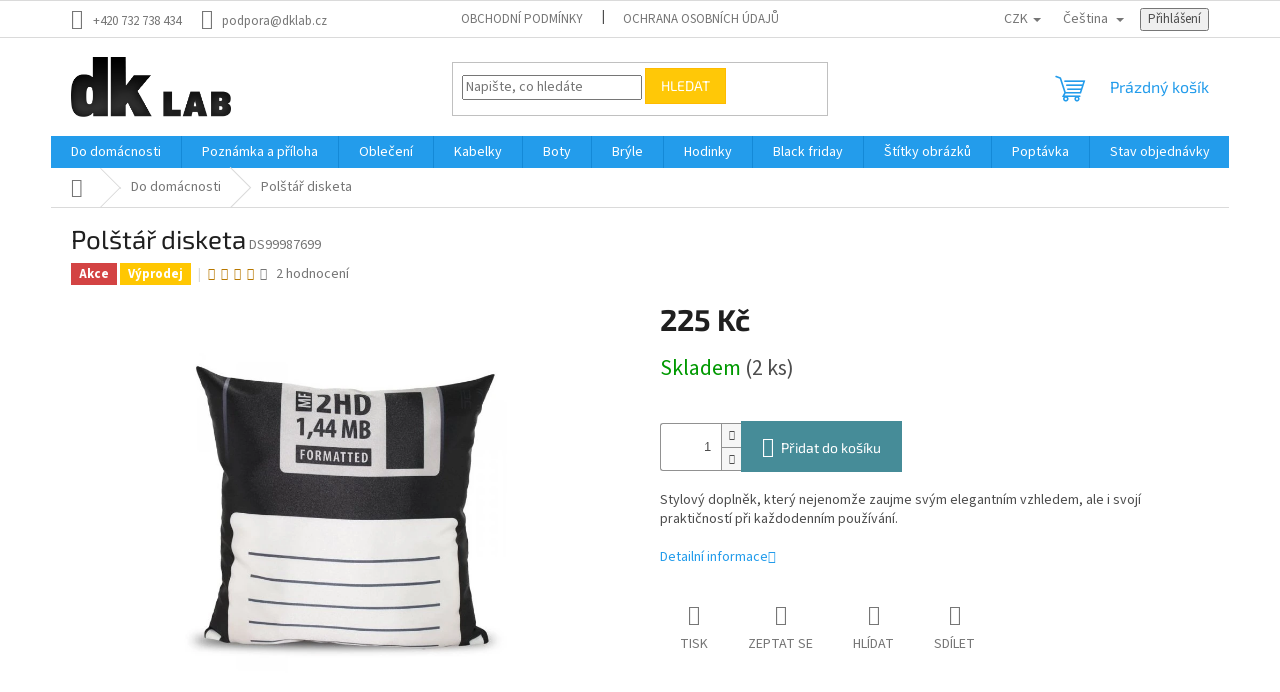

--- FILE ---
content_type: text/html; charset=utf-8
request_url: https://doplnky.dklab.cz/polstar-disketa/
body_size: 23785
content:
<!doctype html><html lang="cs" dir="ltr" class="header-background-light external-fonts-loaded"><head><meta charset="utf-8" /><meta name="viewport" content="width=device-width,initial-scale=1" /><title>Polštář disketa - Doplňky Studia dkLAB</title><link rel="preconnect" href="https://cdn.myshoptet.com" /><link rel="dns-prefetch" href="https://cdn.myshoptet.com" /><link rel="preload" href="https://cdn.myshoptet.com/prj/dist/master/cms/libs/jquery/jquery-1.11.3.min.js" as="script" /><link href="https://cdn.myshoptet.com/prj/dist/master/cms/templates/frontend_templates/shared/css/font-face/source-sans-3.css" rel="stylesheet"><link href="https://cdn.myshoptet.com/prj/dist/master/cms/templates/frontend_templates/shared/css/font-face/exo-2.css" rel="stylesheet"><link href="https://cdn.myshoptet.com/prj/dist/master/shop/dist/font-shoptet-11.css.62c94c7785ff2cea73b2.css" rel="stylesheet"><script>
dataLayer = [];
dataLayer.push({'shoptet' : {
    "pageId": 749,
    "pageType": "productDetail",
    "currency": "CZK",
    "currencyInfo": {
        "decimalSeparator": ",",
        "exchangeRate": 1,
        "priceDecimalPlaces": 2,
        "symbol": "K\u010d",
        "symbolLeft": 0,
        "thousandSeparator": " "
    },
    "language": "cs",
    "projectId": 333840,
    "product": {
        "id": 40,
        "guid": "9ac630a1-43b0-11e8-a05f-0800273dc42e",
        "hasVariants": false,
        "codes": [
            {
                "code": "DS99987699",
                "quantity": "2",
                "stocks": [
                    {
                        "id": "ext",
                        "quantity": "2"
                    }
                ]
            }
        ],
        "code": "DS99987699",
        "name": "Pol\u0161t\u00e1\u0159 disketa",
        "appendix": "",
        "weight": 0,
        "currentCategory": "Do dom\u00e1cnosti",
        "currentCategoryGuid": "c62632d7-3145-11ea-ac23-ac1f6b0076ec",
        "defaultCategory": "Do dom\u00e1cnosti",
        "defaultCategoryGuid": "c62632d7-3145-11ea-ac23-ac1f6b0076ec",
        "currency": "CZK",
        "priceWithVat": 225
    },
    "stocks": [
        {
            "id": "ext",
            "title": "Sklad",
            "isDeliveryPoint": 0,
            "visibleOnEshop": 1
        }
    ],
    "cartInfo": {
        "id": null,
        "freeShipping": false,
        "freeShippingFrom": 500,
        "leftToFreeGift": {
            "formattedPrice": "0 K\u010d",
            "priceLeft": 0
        },
        "freeGift": false,
        "leftToFreeShipping": {
            "priceLeft": 500,
            "dependOnRegion": 0,
            "formattedPrice": "500 K\u010d"
        },
        "discountCoupon": [],
        "getNoBillingShippingPrice": {
            "withoutVat": 0,
            "vat": 0,
            "withVat": 0
        },
        "cartItems": [],
        "taxMode": "ORDINARY"
    },
    "cart": [],
    "customer": {
        "priceRatio": 1,
        "priceListId": 1,
        "groupId": null,
        "registered": false,
        "mainAccount": false
    }
}});
</script>
<meta property="og:type" content="website"><meta property="og:site_name" content="doplnky.dklab.cz"><meta property="og:url" content="https://doplnky.dklab.cz/polstar-disketa/"><meta property="og:title" content="Polštář disketa - Doplňky Studia dkLAB"><meta name="author" content="Doplňky Studia dkLAB"><meta name="web_author" content="Shoptet.cz"><meta name="dcterms.rightsHolder" content="doplnky.dklab.cz"><meta name="robots" content="index,follow"><meta property="og:image" content="https://cdn.myshoptet.com/usr/doplnky.dklab.cz/user/shop/big/40-6_40-polstar-disketa.jpg?5e131721"><meta property="og:description" content="Polštář disketa. Stylový doplněk, který nejenomže zaujme svým elegantním vzhledem, ale i svojí praktičností při každodenním používání."><meta name="description" content="Polštář disketa. Stylový doplněk, který nejenomže zaujme svým elegantním vzhledem, ale i svojí praktičností při každodenním používání."><meta property="product:price:amount" content="225"><meta property="product:price:currency" content="CZK"><style>:root {--color-primary: #239ceb;--color-primary-h: 204;--color-primary-s: 83%;--color-primary-l: 53%;--color-primary-hover: #1997e5;--color-primary-hover-h: 203;--color-primary-hover-s: 80%;--color-primary-hover-l: 50%;--color-secondary: #468c98;--color-secondary-h: 189;--color-secondary-s: 37%;--color-secondary-l: 44%;--color-secondary-hover: #3b7580;--color-secondary-hover-h: 190;--color-secondary-hover-s: 37%;--color-secondary-hover-l: 37%;--color-tertiary: #ffc807;--color-tertiary-h: 47;--color-tertiary-s: 100%;--color-tertiary-l: 51%;--color-tertiary-hover: #ffbb00;--color-tertiary-hover-h: 44;--color-tertiary-hover-s: 100%;--color-tertiary-hover-l: 50%;--color-header-background: #ffffff;--template-font: "Source Sans 3";--template-headings-font: "Exo 2";--header-background-url: none;--cookies-notice-background: #1A1937;--cookies-notice-color: #F8FAFB;--cookies-notice-button-hover: #f5f5f5;--cookies-notice-link-hover: #27263f;--templates-update-management-preview-mode-content: "Náhled aktualizací šablony je aktivní pro váš prohlížeč."}</style>
    
    <link href="https://cdn.myshoptet.com/prj/dist/master/shop/dist/main-11.less.5a24dcbbdabfd189c152.css" rel="stylesheet" />
                <link href="https://cdn.myshoptet.com/prj/dist/master/shop/dist/mobile-header-v1-11.less.1ee105d41b5f713c21aa.css" rel="stylesheet" />
    
    <script>var shoptet = shoptet || {};</script>
    <script src="https://cdn.myshoptet.com/prj/dist/master/shop/dist/main-3g-header.js.27c4444ba5dd6be3416d.js"></script>
<!-- User include --><!-- api 422(76) html code header -->
<link rel="stylesheet" href="https://cdn.myshoptet.com/usr/api2.dklab.cz/user/documents/_doplnky/odpocet/333840/1370/333840_1370.css" type="text/css" /><style>
        :root {            
            --dklab-countdown-category-text-color: #FFFFFF;
            --dklab-countdown-detail-text-color: #FFFFFF;
            --dklab-countdown-background-lower-color: #EB2020;
            --dklab-countdown-background-upper-color: #EB2020;
            --dklab-countdown-background-lower-color-detail: #239CEB;
            --dklab-countdown-background-upper-color-detail: #239CEB;
            --dklab-countdown-carousel-text-color: #FFFFFF;            
            --dklab-countdown-radius: 0px;
            --dklab-countdown-carousel-background-color: #239CEB;
        }
        </style>
<!-- api 426(80) html code header -->
<link rel="stylesheet" href="https://cdn.myshoptet.com/usr/api2.dklab.cz/user/documents/_doplnky/navstivene/333840/25/333840_25.css" type="text/css" /><style> :root { --dklab-lastvisited-background-color: #FFFFFF; } </style>
<!-- api 427(81) html code header -->
<link rel="stylesheet" href="https://cdn.myshoptet.com/usr/api2.dklab.cz/user/documents/_doplnky/instagram/333840/18/333840_18.css" type="text/css" /><style>
        :root {
            --dklab-instagram-header-color: #000000;  
            --dklab-instagram-header-background: #DDDDDD;  
            --dklab-instagram-font-weight: 400;
            --dklab-instagram-font-size: 120%;
            --dklab-instagram-logoUrl: url(https://cdn.myshoptet.com/usr/api2.dklab.cz/user/documents/_doplnky/instagram/img/psaci-duha.png); 
            --dklab-instagram-logo-size-width: 88px;
            --dklab-instagram-logo-size-height: 25px;                        
            --dklab-instagram-hover-content: "\e901";                        
            --dklab-instagram-padding: 0px;                        
            --dklab-instagram-border-color: #888888;
            
        }
        </style>
<!-- api 428(82) html code header -->
<link rel="stylesheet" href="https://cdn.myshoptet.com/usr/api2.dklab.cz/user/documents/_doplnky/oblibene/333840/20/333840_20.css" type="text/css" /><style>
        :root {
            --dklab-favourites-flag-color: #E91B7D;
            --dklab-favourites-flag-text-color: #FFFFFF;
            --dklab-favourites-add-text-color: #000000;            
            --dklab-favourites-remove-text-color: #E91B7D;            
            --dklab-favourites-add-text-detail-color: #000000;            
            --dklab-favourites-remove-text-detail-color: #E91B7D;            
            --dklab-favourites-header-icon-color: #000000;            
            --dklab-favourites-counter-color: #239CEB;            
        } </style>
<!-- api 446(100) html code header -->
<link rel="stylesheet" href="https://cdn.myshoptet.com/usr/api2.dklab.cz/user/documents/_doplnky/poznamka/333840/133/333840_133.css" type="text/css" /><style> :root { 
            --dklab-poznamka-color-main: #000000;  
            --dklab-poznamka-color-empty: #A9A9A9;             
            --dklab-poznamka-color-tooltip-background: #000000;             
            --dklab-poznamka-color-tooltip-text: #FFFFFF;             
            --dklab-poznamka-color-cart-message: #000000;             
            --dklab-poznamka-color-cart-message-background: #F7AB31;             
        }
        </style>
<!-- api 491(143) html code header -->
<link rel="stylesheet" href="https://cdn.myshoptet.com/usr/api2.dklab.cz/user/documents/_doplnky/doprava/333840/16/333840_16.css" type="text/css" /><style>
        :root {
            --dklab-background-color: #000000;
            --dklab-foreground-color: #FFFFFF;
            --dklab-transport-background-color: #239CEB;
            --dklab-transport-foreground-color: #FFFFFF;
            --dklab-gift-background-color: #73DA7E;
            --dklab-gift-foreground-color: #FFFFFF;
        }</style>
<!-- api 494(146) html code header -->
<link rel="stylesheet" href="https://cdn.myshoptet.com/usr/api2.dklab.cz/user/documents/_doplnky/porovnavac/333840/66/333840_66.css" type="text/css" /><style>
        :root {
            --dklab-comparer-flag-color: #239CEB;
            --dklab-comparer-flag-text-color: #FFFFFF;
            --dklab-comparer-add-text-color: #000000;
            --dklab-comparer-remove-text-color: #239CEB;
            --dklab-comparer-header-icon-color: #000000;
            --dklab-comparer-border-color: #000000;            
            --dklab-comparer-counter-color: #239CEB;            
        }</style>
<!-- api 555(203) html code header -->
<link rel="stylesheet" href="https://cdn.myshoptet.com/usr/api2.dklab.cz/user/documents/_doplnky/posledniZakaznici/333840/2401/333840_2401.css" type="text/css" /><style>
        :root {
            --dklab-posledniZakaznici-wcolor-text: #000000;
            --dklab-posledniZakaznici-wcolor-background: #FFFFFF;  
            --dklab-posledniZakaznici-pcolor-text: #000000;
            --dklab-posledniZakaznici-pcolor-background: #E6E6E6;                          
        }
        </style>
<!-- api 608(256) html code header -->
<link rel="stylesheet" href="https://cdn.myshoptet.com/usr/api2.dklab.cz/user/documents/_doplnky/bannery/333840/3497/333840_3497.css" type="text/css" /><style>
        :root {
            --dklab-bannery-b-hp-padding: 10px;
            --dklab-bannery-b-hp-box-padding: 5px;
            --dklab-bannery-b-hp-big-screen: 33.333%;
            --dklab-bannery-b-hp-medium-screen: 33.333%;
            --dklab-bannery-b-hp-small-screen: 33.333%;
            --dklab-bannery-b-hp-tablet-screen: 33.333%;
            --dklab-bannery-b-hp-mobile-screen: 100%;

            --dklab-bannery-i-hp-icon-color: #239CEB;
            --dklab-bannery-i-hp-color: #000000;
            --dklab-bannery-i-hp-background: #FFFFFF;            
            
            --dklab-bannery-i-d-icon-color: #239CEB;
            --dklab-bannery-i-d-color: #000000;
            --dklab-bannery-i-d-background: #FFFFFF;


            --dklab-bannery-i-hp-w-big-screen: 4;
            --dklab-bannery-i-hp-w-medium-screen: 4;
            --dklab-bannery-i-hp-w-small-screen: 4;
            --dklab-bannery-i-hp-w-tablet-screen: 4;
            --dklab-bannery-i-hp-w-mobile-screen: 2;
            
            --dklab-bannery-i-d-w-big-screen: 3;
            --dklab-bannery-i-d-w-medium-screen: 3;
            --dklab-bannery-i-d-w-small-screen: 3;
            --dklab-bannery-i-d-w-tablet-screen: 3;
            --dklab-bannery-i-d-w-mobile-screen: 2;

        }</style>
<!-- api 609(257) html code header -->
<link rel="stylesheet" href="https://cdn.myshoptet.com/usr/api2.dklab.cz/user/documents/_doplnky/slider/333840/11/333840_11.css" type="text/css" /><style>
        :root {
        --dklab-slider-color-arrow: #000000;
        --dklab-slider-color-hp-dot: #A4A4A4;
        --dklab-slider-color-hp-dot-active: #239CEB;
        --dklab-slider-color-l-dot: #A4A4A4;
        --dklab-slider-color-l-dot-active: #239CEB;
        --dklab-slider-color-c-dot: #FFFFFF;
        --dklab-slider-color-c-dot-active: #239CEB;
        --dklab-slider-color-c-arrow: #FFFFFF;
        --dklab-slider-color-d-dot: #A4A4A4;
        --dklab-slider-color-d-dot-active: #239CEB;

        }</style>
<!-- api 706(352) html code header -->
<link rel="stylesheet" href="https://cdn.myshoptet.com/usr/api2.dklab.cz/user/documents/_doplnky/zalozky/333840/559/333840_559.css" type="text/css" /><style>
        :root {
            
        }
        </style>
<!-- api 1501(1113) html code header -->
<link rel="stylesheet" href="https://cdn.myshoptet.com/usr/api2.dklab.cz/user/documents/_doplnky/filtry/333840/43/333840_43.css" type="text/css" /><style>:root { 
            --dklab-filters-active-color: #468C98; 
            --dklab-filters-active-foreground-color: #FFFFFF; 
            --dklab-filters-slider-color: #468C98; 
            --dklab-filters-show-filter-foreground-color: #FFFFFF; 
            --dklab-filters-show-filter-background-color: #468C98; 
            --dklab-filters-show-filter-edges-size: 10px 25px;
            --dklab-filters-show-filter-align: center;
            --dklab-filters-show-filter-align-desktop: flex-start;
        } 
                .filter-section form.dkLab-parameter fieldset div.div--collapsable:nth-child(+n+2),
                .filter-section form.dkLab-parameter-special fieldset div.div--collapsable:nth-child(+n+5) {
                    display: none;
                } 
                .filter-section form.dkLab-parameter.dkLab-parameter--show fieldset div.div--collapsable:nth-child(+n+2),
                .filter-section form.dkLab-parameter-special.dkLab-parameter-special--show fieldset div.div--collapsable:nth-child(+n+5) {
                    display: block;
                }</style>
<!-- api 1957(1513) html code header -->
<link rel="stylesheet" href="https://cdn.myshoptet.com/usr/api2.dklab.cz/user/documents/_doplnky/stitky/333840/63/333840_63.css" type="text/css" /><style>
        :root {
            --dklab-stitky-text-color: #000000;
            --dklab-stitky-background-color: #F5F5F5;
            --dklab-stitky-border-color: #000000;
            --dklab-stitky-point-color: #FFFFFF;
            --dklab-stitky-shadow-color: #FFFFFF;
            --dklab-stitky-btn-color: #FFFFFF;
            --dklab-stitky-btn-background: #333333;
            --dklab-stitky-point-border: rgba(255,255,255,0.48);
            --dklab-stitky-point-bg: rgba(255,255,255,0.48);
            --dklab-stitky-point-bg-hover: rgba(255,255,255,0.8);
        }
        </style>
<!-- api 2586(2087) html code header -->
<link rel="stylesheet" href="https://cdn.myshoptet.com/usr/api2.dklab.cz/user/documents/_doplnky/stavObjednavky/333840/4/333840_4.css" type="text/css" /><style>
        :root {
            --dklab-stav-objednavky-fs: 16px;
            --dklab-stav-objednavky-fs-smaller: 90%;  
        }
        </style>
<!-- api 2220(1743) html code header -->
<link rel="stylesheet" href="https://cdn.myshoptet.com/usr/api2.dklab.cz/user/documents/_doplnky/formulare/333840/20/333840_20.css" type="text/css" /><style>
        :root {
            --dklab-formulare-input-border-radius: 4px;
            --dklab-formulare-color-input-border-color: #CED4DA;
            --dklab-formulare-input-border-color-focus: #80BDFF;
            --dklab-formulare-input-background: #FFFFFF;
            --dklab-formulare-input-color: #FFFFFF;
            --dklab-formulare-input-placeholder-color: #FFFFFF;
            --dklab-formulare-input-shadow: #000000;
            --dklab-formulare-btn-background: #2EB84F;
            --dklab-formulare-btn-background-hover: #3B7580;
            --dklab-formulare-btn-text-color: #FFFFFF;
            --dklab-formulare-btn-border-color: #2EB84F;
            --dklab-formulare-btn-text-color-hover: #FFFFFF;
            --dklab-formulare-btn-border-color-hover: #3B7580;
            --dklab-formulare-form-separator-color: #000000;
            --dklab-formulare-form-background-color: #FFFFFF;
            --dklab-formulare-color-input-shadow: none;
            --dklab-formulare-val-error-text-color: #FFFFFF;
            --dklab-formulare-val-error-background-color: #FF0000;
        }</style>
<!-- service 427(81) html code header -->
<link rel="stylesheet" href="https://cdn.myshoptet.com/usr/api2.dklab.cz/user/documents/_doplnky/instagram/font/instagramplus.css" type="text/css" />

<!-- service 428(82) html code header -->
<style>
@font-face {
    font-family: 'oblibene';
    src:  url('https://cdn.myshoptet.com/usr/api2.dklab.cz/user/documents/_doplnky/oblibene/font/oblibene.eot?v1');
    src:  url('https://cdn.myshoptet.com/usr/api2.dklab.cz/user/documents/_doplnky/oblibene/font/oblibene.eot?v1#iefix') format('embedded-opentype'),
    url('https://cdn.myshoptet.com/usr/api2.dklab.cz/user/documents/_doplnky/oblibene/font/oblibene.ttf?v1') format('truetype'),
    url('https://cdn.myshoptet.com/usr/api2.dklab.cz/user/documents/_doplnky/oblibene/font/oblibene.woff?v1') format('woff'),
    url('https://cdn.myshoptet.com/usr/api2.dklab.cz/user/documents/_doplnky/oblibene/font/oblibene.svg?v1') format('svg');
    font-weight: normal;
    font-style: normal;
}
</style>
<script>
var dklabFavIndividual;
</script>
<!-- service 446(100) html code header -->
<style>
@font-face {
    font-family: 'poznamka';
    src:  url('https://cdn.myshoptet.com/usr/api2.dklab.cz/user/documents/_doplnky/poznamka/font/note.eot?v1');
    src:  url('https://cdn.myshoptet.com/usr/api2.dklab.cz/user/documents/_doplnky/poznamka/font/note.eot?v1#iefix') format('embedded-opentype'),
    url('https://cdn.myshoptet.com/usr/api2.dklab.cz/user/documents/_doplnky/poznamka/font/note.ttf?v1') format('truetype'),
    url('https://cdn.myshoptet.com/usr/api2.dklab.cz/user/documents/_doplnky/poznamka/font/note.woff?v1') format('woff'),
    url('https://cdn.myshoptet.com/usr/api2.dklab.cz/user/documents/_doplnky/poznamka/font/note.svg?v1') format('svg');
    font-weight: normal;
    font-style: normal;
}
</style>
<!-- service 494(146) html code header -->
<style>
@font-face {
    font-family: 'porovnavac';
    src:  url('https://cdn.myshoptet.com/usr/api2.dklab.cz/user/documents/_doplnky/porovnavac/font/porovnavac.eot?v6');
    src:  url('https://cdn.myshoptet.com/usr/api2.dklab.cz/user/documents/_doplnky/porovnavac/font/porovnavac.eot?v6#iefix') format('embedded-opentype'),
    url('https://cdn.myshoptet.com/usr/api2.dklab.cz/user/documents/_doplnky/porovnavac/font/porovnavac.ttf?v6') format('truetype'),
    url('https://cdn.myshoptet.com/usr/api2.dklab.cz/user/documents/_doplnky/porovnavac/font/porovnavac.woff?v6') format('woff'),
    url('https://cdn.myshoptet.com/usr/api2.dklab.cz/user/documents/_doplnky/porovnavac/font/porovnavac.svg?v6') format('svg');
    font-weight: normal;
    font-style: normal;
}
</style>
<!-- service 608(256) html code header -->
<link rel="stylesheet" href="https://cdn.myshoptet.com/usr/api.dklab.cz/user/documents/fontawesome/css/all.css?v=1.02" type="text/css" />
<!-- service 609(257) html code header -->
<link rel="stylesheet" href="https://cdn.myshoptet.com/usr/api2.dklab.cz/user/documents/css/swiper-bundle.min.css?v=1" />
<!--
<link rel="stylesheet" href="https://cdn.myshoptet.com/usr/api.dklab.cz/user/documents/_doplnky/lightslider/dist/css/lightslider.css?v=5" />
<link rel="stylesheet" href="https://cdn.myshoptet.com/usr/api.dklab.cz/user/documents/_doplnky/sliderplus/src/style.css?v=66" type="text/css" />
<link rel="stylesheet" href="https://cdn.myshoptet.com/usr/api.dklab.cz/user/documents/_doplnky/sliderplus/src/style_fix.css?v=38" type="text/css" />
<style type="text/css">
.dklabSliderplusCarousel.dklabSliderplus-moderni-tmavy .extended-banner-link:hover, .dklabSliderplusCarousel.dklabSliderplus-moderni-svetly .extended-banner-link:hover,
.dklabSliderplusCarousel.dklabSliderplus-box-tmavy .extended-banner-link, .dklabSliderplusCarousel.dklabSliderplus-box-svetly .extended-banner-link{
  background: #239ceb;
}
</style>
-->

<!-- project html code header -->
<style>
html[lang="hu"] #dklabBanplusNadHlavickou,
html[lang="hu"] #dklabBanplusUvod,
html[lang="hu"] #dklabBanplusIkony,
html[lang="hu"] #dklabBanplusNadPatickou,
html[lang="hu"] #dklabBanplusPodHlavickou,
html[lang="hu"] .dklabBanplusKategorie,
html[lang="hu"] .dklabBanplusFake,
html[lang="hu"] .dkLabVisitedProductsBox {
display: none !important;
}
</style>
<script>
//dkLABFiltrMobile = 1;
</script>
<!-- /User include --><link rel="shortcut icon" href="/favicon.ico" type="image/x-icon" /><link rel="canonical" href="https://doplnky.dklab.cz/polstar-disketa/" /><link rel="alternate" hreflang="cs" href="https://doplnky.dklab.cz/polstar-disketa/" /><link rel="alternate" hreflang="hu" href="https://doplnky.dklab.cz/hu/polstar-disketa/" /><link rel="alternate" hreflang="x-default" href="https://doplnky.dklab.cz/polstar-disketa/" /></head><body class="desktop id-749 in-do-domacnosti template-11 type-product type-detail one-column-body columns-3 ums_forms_redesign--off ums_a11y_category_page--on ums_discussion_rating_forms--off ums_flags_display_unification--on ums_a11y_login--on mobile-header-version-1"><noscript>
    <style>
        #header {
            padding-top: 0;
            position: relative !important;
            top: 0;
        }
        .header-navigation {
            position: relative !important;
        }
        .overall-wrapper {
            margin: 0 !important;
        }
        body:not(.ready) {
            visibility: visible !important;
        }
    </style>
    <div class="no-javascript">
        <div class="no-javascript__title">Musíte změnit nastavení vašeho prohlížeče</div>
        <div class="no-javascript__text">Podívejte se na: <a href="https://www.google.com/support/bin/answer.py?answer=23852">Jak povolit JavaScript ve vašem prohlížeči</a>.</div>
        <div class="no-javascript__text">Pokud používáte software na blokování reklam, může být nutné povolit JavaScript z této stránky.</div>
        <div class="no-javascript__text">Děkujeme.</div>
    </div>
</noscript>

        <div id="fb-root"></div>
        <script>
            window.fbAsyncInit = function() {
                FB.init({
                    autoLogAppEvents : true,
                    xfbml            : true,
                    version          : 'v24.0'
                });
            };
        </script>
        <script async defer crossorigin="anonymous" src="https://connect.facebook.net/cs_CZ/sdk.js#xfbml=1&version=v24.0"></script><a href="#content" class="skip-link sr-only">Přejít na obsah</a><div class="overall-wrapper"><div class="user-action"><div class="container">
    <div class="user-action-in">
                    <div id="login" class="user-action-login popup-widget login-widget" role="dialog" aria-labelledby="loginHeading">
        <div class="popup-widget-inner">
                            <h2 id="loginHeading">Přihlášení k vašemu účtu</h2><div id="customerLogin"><form action="/action/Customer/Login/" method="post" id="formLoginIncluded" class="csrf-enabled formLogin" data-testid="formLogin"><input type="hidden" name="referer" value="" /><div class="form-group"><div class="input-wrapper email js-validated-element-wrapper no-label"><input type="email" name="email" class="form-control" autofocus placeholder="E-mailová adresa (např. jan@novak.cz)" data-testid="inputEmail" autocomplete="email" required /></div></div><div class="form-group"><div class="input-wrapper password js-validated-element-wrapper no-label"><input type="password" name="password" class="form-control" placeholder="Heslo" data-testid="inputPassword" autocomplete="current-password" required /><span class="no-display">Nemůžete vyplnit toto pole</span><input type="text" name="surname" value="" class="no-display" /></div></div><div class="form-group"><div class="login-wrapper"><button type="submit" class="btn btn-secondary btn-text btn-login" data-testid="buttonSubmit">Přihlásit se</button><div class="password-helper"><a href="/registrace/" data-testid="signup" rel="nofollow">Nová registrace</a><a href="/klient/zapomenute-heslo/" rel="nofollow">Zapomenuté heslo</a></div></div></div></form>
</div>                    </div>
    </div>

                            <div id="cart-widget" class="user-action-cart popup-widget cart-widget loader-wrapper" data-testid="popupCartWidget" role="dialog" aria-hidden="true">
    <div class="popup-widget-inner cart-widget-inner place-cart-here">
        <div class="loader-overlay">
            <div class="loader"></div>
        </div>
    </div>

    <div class="cart-widget-button">
        <a href="/kosik/" class="btn btn-conversion" id="continue-order-button" rel="nofollow" data-testid="buttonNextStep">Pokračovat do košíku</a>
    </div>
</div>
            </div>
</div>
</div><div class="top-navigation-bar" data-testid="topNavigationBar">

    <div class="container">

        <div class="top-navigation-contacts">
            <strong>Zákaznická podpora:</strong><a href="tel:+420732738434" class="project-phone" aria-label="Zavolat na +420732738434" data-testid="contactboxPhone"><span>+420 732 738 434</span></a><a href="mailto:podpora@dklab.cz" class="project-email" data-testid="contactboxEmail"><span>podpora@dklab.cz</span></a>        </div>

                            <div class="top-navigation-menu">
                <div class="top-navigation-menu-trigger"></div>
                <ul class="top-navigation-bar-menu">
                                            <li class="top-navigation-menu-item-39">
                            <a href="/obchodni-podminky/">Obchodní podmínky</a>
                        </li>
                                            <li class="top-navigation-menu-item-691">
                            <a href="/podminky-ochrany-osobnich-udaju/">Ochrana osobních údajů</a>
                        </li>
                                    </ul>
                <ul class="top-navigation-bar-menu-helper"></ul>
            </div>
        
        <div class="top-navigation-tools top-navigation-tools--language">
            <div class="responsive-tools">
                <a href="#" class="toggle-window" data-target="search" aria-label="Hledat" data-testid="linkSearchIcon"></a>
                                                            <a href="#" class="toggle-window" data-target="login"></a>
                                                    <a href="#" class="toggle-window" data-target="navigation" aria-label="Menu" data-testid="hamburgerMenu"></a>
            </div>
                <div class="languagesMenu">
        <button id="topNavigationDropdown" class="languagesMenu__flags" type="button" data-toggle="dropdown" aria-haspopup="true" aria-expanded="false">
            <svg aria-hidden="true" style="position: absolute; width: 0; height: 0; overflow: hidden;" version="1.1" xmlns="http://www.w3.org/2000/svg" xmlns:xlink="http://www.w3.org/1999/xlink"><defs><symbol id="shp-flag-CZ" viewBox="0 0 32 32"><title>CZ</title><path fill="#0052b4" style="fill: var(--color20, #0052b4)" d="M0 5.334h32v21.333h-32v-21.333z"></path><path fill="#d80027" style="fill: var(--color19, #d80027)" d="M32 16v10.666h-32l13.449-10.666z"></path><path fill="#f0f0f0" style="fill: var(--color21, #f0f0f0)" d="M32 5.334v10.666h-18.551l-13.449-10.666z"></path></symbol><symbol id="shp-flag-HU" viewBox="0 0 32 32"><title>HU</title><path fill="#f0f0f0" style="fill: var(--color21, #f0f0f0)" d="M0 5.334h32v21.333h-32v-21.333z"></path><path fill="#d80027" style="fill: var(--color19, #d80027)" d="M0 5.334h32v7.111h-32v-7.111z"></path><path fill="#6da544" style="fill: var(--color18, #6da544)" d="M0 19.555h32v7.111h-32v-7.111z"></path></symbol></defs></svg>
            <svg class="shp-flag shp-flag-CZ">
                <use xlink:href="#shp-flag-CZ"></use>
            </svg>
            <span class="caret"></span>
        </button>
        <div class="languagesMenu__content" aria-labelledby="topNavigationDropdown">
                            <div class="languagesMenu__box toggle-window js-languagesMenu__box" data-hover="true" data-target="currency">
                    <div class="languagesMenu__header languagesMenu__header--name">Měna</div>
                    <div class="languagesMenu__header languagesMenu__header--actual" data-toggle="dropdown">CZK<span class="caret"></span></div>
                    <ul class="languagesMenu__list languagesMenu__list--currency">
                                                    <li class="languagesMenu__list__item">
                                <a href="/action/Currency/changeCurrency/?currencyCode=CZK" rel="nofollow" class="languagesMenu__list__link languagesMenu__list__link--currency">CZK</a>
                            </li>
                                                    <li class="languagesMenu__list__item">
                                <a href="/action/Currency/changeCurrency/?currencyCode=EUR" rel="nofollow" class="languagesMenu__list__link languagesMenu__list__link--currency">EUR</a>
                            </li>
                                                    <li class="languagesMenu__list__item">
                                <a href="/action/Currency/changeCurrency/?currencyCode=HUF" rel="nofollow" class="languagesMenu__list__link languagesMenu__list__link--currency">HUF</a>
                            </li>
                                            </ul>
                </div>
                                        <div class="languagesMenu__box toggle-window js-languagesMenu__box" data-hover="true" data-target="language">
                    <div class="languagesMenu__header languagesMenu__header--name">Jazyk</div>
                    <div class="languagesMenu__header languagesMenu__header--actual" data-toggle="dropdown">
                                                                                    
                                    Čeština
                                
                                                                                                                                <span class="caret"></span>
                    </div>
                    <ul class="languagesMenu__list languagesMenu__list--language">
                                                    <li>
                                <a href="/action/Language/changeLanguage/?language=cs" rel="nofollow" class="languagesMenu__list__link">
                                    <svg class="shp-flag shp-flag-CZ">
                                        <use xlink:href="#shp-flag-CZ"></use>
                                    </svg>
                                    <span class="languagesMenu__list__name languagesMenu__list__name--actual">Čeština</span>
                                </a>
                            </li>
                                                    <li>
                                <a href="/action/Language/changeLanguage/?language=hu" rel="nofollow" class="languagesMenu__list__link">
                                    <svg class="shp-flag shp-flag-HU">
                                        <use xlink:href="#shp-flag-HU"></use>
                                    </svg>
                                    <span class="languagesMenu__list__name">Magyar</span>
                                </a>
                            </li>
                                            </ul>
                </div>
                    </div>
    </div>
            <button class="top-nav-button top-nav-button-login toggle-window" type="button" data-target="login" aria-haspopup="dialog" aria-controls="login" aria-expanded="false" data-testid="signin"><span>Přihlášení</span></button>        </div>

    </div>

</div>
<header id="header"><div class="container navigation-wrapper">
    <div class="header-top">
        <div class="site-name-wrapper">
            <div class="site-name"><a href="/" data-testid="linkWebsiteLogo"><img src="https://cdn.myshoptet.com/usr/doplnky.dklab.cz/user/logos/dklab.png" alt="Doplňky Studia dkLAB" fetchpriority="low" /></a></div>        </div>
        <div class="search" itemscope itemtype="https://schema.org/WebSite">
            <meta itemprop="headline" content="Do domácnosti"/><meta itemprop="url" content="https://doplnky.dklab.cz"/><meta itemprop="text" content="Polštář disketa. Stylový doplněk, který nejenomže zaujme svým elegantním vzhledem, ale i svojí praktičností při každodenním používání."/>            <form action="/action/ProductSearch/prepareString/" method="post"
    id="formSearchForm" class="search-form compact-form js-search-main"
    itemprop="potentialAction" itemscope itemtype="https://schema.org/SearchAction" data-testid="searchForm">
    <fieldset>
        <meta itemprop="target"
            content="https://doplnky.dklab.cz/vyhledavani/?string={string}"/>
        <input type="hidden" name="language" value="cs"/>
        
            
<input
    type="search"
    name="string"
        class="query-input form-control search-input js-search-input"
    placeholder="Napište, co hledáte"
    autocomplete="off"
    required
    itemprop="query-input"
    aria-label="Vyhledávání"
    data-testid="searchInput"
>
            <button type="submit" class="btn btn-default" data-testid="searchBtn">Hledat</button>
        
    </fieldset>
</form>
        </div>
        <div class="navigation-buttons">
                
    <a href="/kosik/" class="btn btn-icon toggle-window cart-count" data-target="cart" data-hover="true" data-redirect="true" data-testid="headerCart" rel="nofollow" aria-haspopup="dialog" aria-expanded="false" aria-controls="cart-widget">
        
                <span class="sr-only">Nákupní košík</span>
        
            <span class="cart-price visible-lg-inline-block" data-testid="headerCartPrice">
                                    Prázdný košík                            </span>
        
    
            </a>
        </div>
    </div>
    <nav id="navigation" aria-label="Hlavní menu" data-collapsible="true"><div class="navigation-in menu"><ul class="menu-level-1" role="menubar" data-testid="headerMenuItems"><li class="menu-item-749" role="none"><a href="/do-domacnosti/" class="active" data-testid="headerMenuItem" role="menuitem" aria-expanded="false"><b>Do domácnosti</b></a></li>
<li class="menu-item-772" role="none"><a href="/poznamka-a-priloha/" data-testid="headerMenuItem" role="menuitem" aria-expanded="false"><b>Poznámka a příloha</b></a></li>
<li class="menu-item-719" role="none"><a href="/obleceni/" data-testid="headerMenuItem" role="menuitem" aria-expanded="false"><b>Oblečení</b></a></li>
<li class="menu-item-716" role="none"><a href="/kabelky/" data-testid="headerMenuItem" role="menuitem" aria-expanded="false"><b>Kabelky</b></a></li>
<li class="menu-item-731" role="none"><a href="/boty/" data-testid="headerMenuItem" role="menuitem" aria-expanded="false"><b>Boty</b></a></li>
<li class="menu-item-740" role="none"><a href="/bryle/" data-testid="headerMenuItem" role="menuitem" aria-expanded="false"><b>Brýle</b></a></li>
<li class="menu-item-746" role="none"><a href="/hodinky/" data-testid="headerMenuItem" role="menuitem" aria-expanded="false"><b>Hodinky</b></a></li>
<li class="menu-item-764" role="none"><a href="/black-friday/" data-testid="headerMenuItem" role="menuitem" aria-expanded="false"><b>Black friday</b></a></li>
<li class="menu-item-775" role="none"><a href="/stitky-obrazku/" data-testid="headerMenuItem" role="menuitem" aria-expanded="false"><b>Štítky obrázků</b></a></li>
<li class="menu-item-778" role="none"><a href="/poptavka/" data-testid="headerMenuItem" role="menuitem" aria-expanded="false"><b>Poptávka</b></a></li>
<li class="menu-item-781" role="none"><a href="/stav-objednavky/" data-testid="headerMenuItem" role="menuitem" aria-expanded="false"><b>Stav objednávky</b></a></li>
<li class="ext" id="nav-manufacturers" role="none"><a href="https://doplnky.dklab.cz/znacka/" data-testid="brandsText" role="menuitem"><b>Značky</b><span class="submenu-arrow"></span></a><ul class="menu-level-2" role="menu"><li role="none"><a href="/znacka/columbia/" data-testid="brandName" role="menuitem"><span>Columbia</span></a></li><li role="none"><a href="/znacka/fila/" data-testid="brandName" role="menuitem"><span>Fila</span></a></li><li role="none"><a href="/znacka/nike/" data-testid="brandName" role="menuitem"><span>Nike</span></a></li><li role="none"><a href="/znacka/storm/" data-testid="brandName" role="menuitem"><span>Storm</span></a></li><li role="none"><a href="/znacka/suunto/" data-testid="brandName" role="menuitem"><span>Suunto</span></a></li></ul>
</li></ul>
    <ul class="navigationActions" role="menu">
                    <li class="ext" role="none">
                <a href="#">
                                            <span class="navigationActions__flagWrapper">
                            <span>CZK /</span>
                            <svg class="shp-flag shp-flag-CZ navigationActions__flag navigationActions__flag-right">
                                <use xlink:href="#shp-flag-CZ"></use>
                            </svg>
                        </span>
                                        <span class="submenu-arrow"></span>
                </a>
                <ul class="navigationActions__submenu menu-level-2" role="menu">
                    <li role="none">
                                                    <ul role="menu">
                                                                    <li class="navigationActions__submenu__item navigationActions__submenu__item--active" role="none">
                                        <a href="/action/Currency/changeCurrency/?currencyCode=CZK" rel="nofollow" role="menuitem">CZK</a>
                                    </li>
                                                                    <li class="navigationActions__submenu__item" role="none">
                                        <a href="/action/Currency/changeCurrency/?currencyCode=EUR" rel="nofollow" role="menuitem">EUR</a>
                                    </li>
                                                                    <li class="navigationActions__submenu__item" role="none">
                                        <a href="/action/Currency/changeCurrency/?currencyCode=HUF" rel="nofollow" role="menuitem">HUF</a>
                                    </li>
                                                            </ul>
                                                                            <ul role="menu">
                                                                    <li class="navigationActions__submenu__item  navigationActions__submenu__item--active" role="none">
                                        <a href="/action/Language/changeLanguage/?language=cs" class="navigationActions__link--flag" rel="nofollow" role="menuitem">
                                            <span class="navigationActions__flagWrapper">
                                                <svg class="shp-flag shp-flag-CZ navigationActions__flag navigationActions__flag-left">
                                                    <use xlink:href="#shp-flag-CZ"></use>
                                                </svg>
                                                <span>Čeština</span>
                                            </span>
                                        </a>
                                    </li>
                                                                    <li class="navigationActions__submenu__item" role="none">
                                        <a href="/action/Language/changeLanguage/?language=hu" class="navigationActions__link--flag" rel="nofollow" role="menuitem">
                                            <span class="navigationActions__flagWrapper">
                                                <svg class="shp-flag shp-flag-HU navigationActions__flag navigationActions__flag-left">
                                                    <use xlink:href="#shp-flag-HU"></use>
                                                </svg>
                                                <span>Magyar</span>
                                            </span>
                                        </a>
                                    </li>
                                                            </ul>
                                            </li>
                </ul>
            </li>
                            <li role="none">
                                    <a href="/login/?backTo=%2Fpolstar-disketa%2F" rel="nofollow" data-testid="signin" role="menuitem"><span>Přihlášení</span></a>
                            </li>
                        </ul>
</div><span class="navigation-close"></span></nav><div class="menu-helper" data-testid="hamburgerMenu"><span>Více</span></div>
</div></header><!-- / header -->


                    <div class="container breadcrumbs-wrapper">
            <div class="breadcrumbs navigation-home-icon-wrapper" itemscope itemtype="https://schema.org/BreadcrumbList">
                                                                            <span id="navigation-first" data-basetitle="Doplňky Studia dkLAB" itemprop="itemListElement" itemscope itemtype="https://schema.org/ListItem">
                <a href="/" itemprop="item" class="navigation-home-icon"><span class="sr-only" itemprop="name">Domů</span></a>
                <span class="navigation-bullet">/</span>
                <meta itemprop="position" content="1" />
            </span>
                                <span id="navigation-1" itemprop="itemListElement" itemscope itemtype="https://schema.org/ListItem">
                <a href="/do-domacnosti/" itemprop="item" data-testid="breadcrumbsSecondLevel"><span itemprop="name">Do domácnosti</span></a>
                <span class="navigation-bullet">/</span>
                <meta itemprop="position" content="2" />
            </span>
                                            <span id="navigation-2" itemprop="itemListElement" itemscope itemtype="https://schema.org/ListItem" data-testid="breadcrumbsLastLevel">
                <meta itemprop="item" content="https://doplnky.dklab.cz/polstar-disketa/" />
                <meta itemprop="position" content="3" />
                <span itemprop="name" data-title="Polštář disketa">Polštář disketa <span class="appendix"></span></span>
            </span>
            </div>
        </div>
    
<div id="content-wrapper" class="container content-wrapper">
    
    <div class="content-wrapper-in">
                <main id="content" class="content wide">
                            
<div class="p-detail" itemscope itemtype="https://schema.org/Product">

    
    <meta itemprop="name" content="Polštář disketa" />
    <meta itemprop="category" content="Úvodní stránka &gt; Do domácnosti &gt; Polštář disketa" />
    <meta itemprop="url" content="https://doplnky.dklab.cz/polstar-disketa/" />
    <meta itemprop="image" content="https://cdn.myshoptet.com/usr/doplnky.dklab.cz/user/shop/big/40-6_40-polstar-disketa.jpg?5e131721" />
            <meta itemprop="description" content="Stylový doplněk, který nejenomže zaujme svým elegantním vzhledem, ale i svojí praktičností při každodenním používání." />
                                            
        <div class="p-detail-inner">

        <div class="p-detail-inner-header">
            <h1>
                  Polštář disketa            </h1>

                <span class="p-code">
        <span class="p-code-label">Kód:</span>
                    <span>DS99987699</span>
            </span>
        </div>

        <form action="/action/Cart/addCartItem/" method="post" id="product-detail-form" class="pr-action csrf-enabled" data-testid="formProduct">

            <meta itemprop="productID" content="40" /><meta itemprop="identifier" content="9ac630a1-43b0-11e8-a05f-0800273dc42e" /><span itemprop="aggregateRating" itemscope itemtype="https://schema.org/AggregateRating"><meta itemprop="bestRating" content="5" /><meta itemprop="worstRating" content="1" /><meta itemprop="ratingValue" content="4" /><meta itemprop="ratingCount" content="2" /></span><meta itemprop="sku" content="DS99987699" /><span itemprop="offers" itemscope itemtype="https://schema.org/Offer"><link itemprop="availability" href="https://schema.org/InStock" /><meta itemprop="url" content="https://doplnky.dklab.cz/polstar-disketa/" /><meta itemprop="price" content="225.00" /><meta itemprop="priceCurrency" content="CZK" /><link itemprop="itemCondition" href="https://schema.org/NewCondition" /></span><input type="hidden" name="productId" value="40" /><input type="hidden" name="priceId" value="41" /><input type="hidden" name="language" value="cs" />

            <div class="row product-top">

                <div class="col-xs-12">

                    <div class="p-detail-info">
                                                    
                <div class="flags flags-default flags-inline">            <span class="flag flag-action">
            Akce
    </span>
    <span class="flag flag-custom1" style="background-color:#ffc702;">
            Výprodej
    </span>
        
                
    </div>
    

    
                        
                                    <div class="stars-wrapper">
            
<span class="stars star-list">
                                                <span class="star star-on show-tooltip is-active productRatingAction" data-productid="40" data-score="1" title="    Hodnocení:
            4/5
    "></span>
                    
                                                <span class="star star-on show-tooltip is-active productRatingAction" data-productid="40" data-score="2" title="    Hodnocení:
            4/5
    "></span>
                    
                                                <span class="star star-on show-tooltip is-active productRatingAction" data-productid="40" data-score="3" title="    Hodnocení:
            4/5
    "></span>
                    
                                                <span class="star star-on show-tooltip is-active productRatingAction" data-productid="40" data-score="4" title="    Hodnocení:
            4/5
    "></span>
                    
                                                <span class="star star-off show-tooltip is-active productRatingAction" data-productid="40" data-score="5" title="    Hodnocení:
            4/5
    "></span>
                    
    </span>
            <span class="stars-label">
                                2 hodnocení
                    </span>
        </div>
    
                        
                    </div>

                </div>

                <div class="col-xs-12 col-lg-6 p-image-wrapper">

                    
                    <div class="p-image" style="" data-testid="mainImage">

                        

    


                        

<a href="https://cdn.myshoptet.com/usr/doplnky.dklab.cz/user/shop/big/40-6_40-polstar-disketa.jpg?5e131721" class="p-main-image cloud-zoom" data-href="https://cdn.myshoptet.com/usr/doplnky.dklab.cz/user/shop/orig/40-6_40-polstar-disketa.jpg?5e131721"><img src="https://cdn.myshoptet.com/usr/doplnky.dklab.cz/user/shop/big/40-6_40-polstar-disketa.jpg?5e131721" alt="40 polstar disketa" width="1024" height="768"  fetchpriority="high" />
</a>                    </div>

                    
    <div class="p-thumbnails-wrapper">

        <div class="p-thumbnails">

            <div class="p-thumbnails-inner">

                <div>
                                                                                        <a href="https://cdn.myshoptet.com/usr/doplnky.dklab.cz/user/shop/big/40-6_40-polstar-disketa.jpg?5e131721" class="p-thumbnail highlighted">
                            <img src="data:image/svg+xml,%3Csvg%20width%3D%22100%22%20height%3D%22100%22%20xmlns%3D%22http%3A%2F%2Fwww.w3.org%2F2000%2Fsvg%22%3E%3C%2Fsvg%3E" alt="40 polstar disketa" width="100" height="100"  data-src="https://cdn.myshoptet.com/usr/doplnky.dklab.cz/user/shop/related/40-6_40-polstar-disketa.jpg?5e131721" fetchpriority="low" />
                        </a>
                        <a href="https://cdn.myshoptet.com/usr/doplnky.dklab.cz/user/shop/big/40-6_40-polstar-disketa.jpg?5e131721" class="cbox-gal" data-gallery="lightbox[gallery]" data-alt="40 polstar disketa"></a>
                                                                    <a href="https://cdn.myshoptet.com/usr/doplnky.dklab.cz/user/shop/big/40-7_40-2-polstar-disketa.jpg?5e131721" class="p-thumbnail">
                            <img src="data:image/svg+xml,%3Csvg%20width%3D%22100%22%20height%3D%22100%22%20xmlns%3D%22http%3A%2F%2Fwww.w3.org%2F2000%2Fsvg%22%3E%3C%2Fsvg%3E" alt="40 2 polstar disketa" width="100" height="100"  data-src="https://cdn.myshoptet.com/usr/doplnky.dklab.cz/user/shop/related/40-7_40-2-polstar-disketa.jpg?5e131721" fetchpriority="low" />
                        </a>
                        <a href="https://cdn.myshoptet.com/usr/doplnky.dklab.cz/user/shop/big/40-7_40-2-polstar-disketa.jpg?5e131721" class="cbox-gal" data-gallery="lightbox[gallery]" data-alt="40 2 polstar disketa"></a>
                                                                    <a href="https://cdn.myshoptet.com/usr/doplnky.dklab.cz/user/shop/big/40-8_40-3-polstar-disketa.jpg?5e131721" class="p-thumbnail">
                            <img src="data:image/svg+xml,%3Csvg%20width%3D%22100%22%20height%3D%22100%22%20xmlns%3D%22http%3A%2F%2Fwww.w3.org%2F2000%2Fsvg%22%3E%3C%2Fsvg%3E" alt="40 3 polstar disketa" width="100" height="100"  data-src="https://cdn.myshoptet.com/usr/doplnky.dklab.cz/user/shop/related/40-8_40-3-polstar-disketa.jpg?5e131721" fetchpriority="low" />
                        </a>
                        <a href="https://cdn.myshoptet.com/usr/doplnky.dklab.cz/user/shop/big/40-8_40-3-polstar-disketa.jpg?5e131721" class="cbox-gal" data-gallery="lightbox[gallery]" data-alt="40 3 polstar disketa"></a>
                                                                    <a href="https://cdn.myshoptet.com/usr/doplnky.dklab.cz/user/shop/big/40-9_40-4-polstar-disketa.jpg?5e131721" class="p-thumbnail">
                            <img src="data:image/svg+xml,%3Csvg%20width%3D%22100%22%20height%3D%22100%22%20xmlns%3D%22http%3A%2F%2Fwww.w3.org%2F2000%2Fsvg%22%3E%3C%2Fsvg%3E" alt="40 4 polstar disketa" width="100" height="100"  data-src="https://cdn.myshoptet.com/usr/doplnky.dklab.cz/user/shop/related/40-9_40-4-polstar-disketa.jpg?5e131721" fetchpriority="low" />
                        </a>
                        <a href="https://cdn.myshoptet.com/usr/doplnky.dklab.cz/user/shop/big/40-9_40-4-polstar-disketa.jpg?5e131721" class="cbox-gal" data-gallery="lightbox[gallery]" data-alt="40 4 polstar disketa"></a>
                                                                    <a href="https://cdn.myshoptet.com/usr/doplnky.dklab.cz/user/shop/big/40-10_40-5-polstar-disketa.jpg?5e131721" class="p-thumbnail">
                            <img src="data:image/svg+xml,%3Csvg%20width%3D%22100%22%20height%3D%22100%22%20xmlns%3D%22http%3A%2F%2Fwww.w3.org%2F2000%2Fsvg%22%3E%3C%2Fsvg%3E" alt="40 5 polstar disketa" width="100" height="100"  data-src="https://cdn.myshoptet.com/usr/doplnky.dklab.cz/user/shop/related/40-10_40-5-polstar-disketa.jpg?5e131721" fetchpriority="low" />
                        </a>
                        <a href="https://cdn.myshoptet.com/usr/doplnky.dklab.cz/user/shop/big/40-10_40-5-polstar-disketa.jpg?5e131721" class="cbox-gal" data-gallery="lightbox[gallery]" data-alt="40 5 polstar disketa"></a>
                                    </div>

            </div>

            <a href="#" class="thumbnail-prev"></a>
            <a href="#" class="thumbnail-next"></a>

        </div>

    </div>


                </div>

                <div class="col-xs-12 col-lg-6 p-info-wrapper">

                    
                    
                        <div class="p-final-price-wrapper">

                                                                                    <strong class="price-final" data-testid="productCardPrice">
            <span class="price-final-holder">
                225 Kč
    

        </span>
    </strong>
                                                            <span class="price-measure">
                    
                        </span>
                            

                        </div>

                    
                    
                                                                                    <div class="availability-value" title="Dostupnost">
                                    

    
    <span class="availability-label" style="color: #009901" data-testid="labelAvailability">
                    Skladem            </span>
        <span class="availability-amount" data-testid="numberAvailabilityAmount">(2&nbsp;ks)</span>

                                </div>
                                                    
                        <table class="detail-parameters">
                            <tbody>
                            
                            
                            
                                                                                    </tbody>
                        </table>

                                                                            
                            <div class="add-to-cart" data-testid="divAddToCart">
                
<span class="quantity">
    <span
        class="increase-tooltip js-increase-tooltip"
        data-trigger="manual"
        data-container="body"
        data-original-title="Není možné zakoupit více než 9999 ks."
        aria-hidden="true"
        role="tooltip"
        data-testid="tooltip">
    </span>

    <span
        class="decrease-tooltip js-decrease-tooltip"
        data-trigger="manual"
        data-container="body"
        data-original-title="Minimální množství, které lze zakoupit, je 1 ks."
        aria-hidden="true"
        role="tooltip"
        data-testid="tooltip">
    </span>
    <label>
        <input
            type="number"
            name="amount"
            value="1"
            class="amount"
            autocomplete="off"
            data-decimals="0"
                        step="1"
            min="1"
            max="9999"
            aria-label="Množství"
            data-testid="cartAmount"/>
    </label>

    <button
        class="increase"
        type="button"
        aria-label="Zvýšit množství o 1"
        data-testid="increase">
            <span class="increase__sign">&plus;</span>
    </button>

    <button
        class="decrease"
        type="button"
        aria-label="Snížit množství o 1"
        data-testid="decrease">
            <span class="decrease__sign">&minus;</span>
    </button>
</span>
                    
    <button type="submit" class="btn btn-lg btn-conversion add-to-cart-button" data-testid="buttonAddToCart" aria-label="Přidat do košíku Polštář disketa">Přidat do košíku</button>

            </div>
                    
                    
                    

                                            <div class="p-short-description" data-testid="productCardShortDescr">
                            <p>Stylový doplněk, který nejenomže zaujme svým elegantním vzhledem, ale i svojí praktičností při každodenním používání.</p>
                        </div>
                    
                                            <p data-testid="productCardDescr">
                            <a href="#description" class="chevron-after chevron-down-after" data-toggle="tab" data-external="1" data-force-scroll="true">Detailní informace</a>
                        </p>
                    
                    <div class="social-buttons-wrapper">
                        <div class="link-icons watchdog-active" data-testid="productDetailActionIcons">
    <a href="#" class="link-icon print" title="Tisknout produkt"><span>Tisk</span></a>
    <a href="/polstar-disketa:dotaz/" class="link-icon chat" title="Mluvit s prodejcem" rel="nofollow"><span>Zeptat se</span></a>
            <a href="/polstar-disketa:hlidat-cenu/" class="link-icon watchdog" title="Hlídat cenu" rel="nofollow"><span>Hlídat</span></a>
                <a href="#" class="link-icon share js-share-buttons-trigger" title="Sdílet produkt"><span>Sdílet</span></a>
    </div>
                            <div class="social-buttons no-display">
                    <div class="twitter">
                <script>
        window.twttr = (function(d, s, id) {
            var js, fjs = d.getElementsByTagName(s)[0],
                t = window.twttr || {};
            if (d.getElementById(id)) return t;
            js = d.createElement(s);
            js.id = id;
            js.src = "https://platform.twitter.com/widgets.js";
            fjs.parentNode.insertBefore(js, fjs);
            t._e = [];
            t.ready = function(f) {
                t._e.push(f);
            };
            return t;
        }(document, "script", "twitter-wjs"));
        </script>

<a
    href="https://twitter.com/share"
    class="twitter-share-button"
        data-lang="cs"
    data-url="https://doplnky.dklab.cz/polstar-disketa/"
>Tweet</a>

            </div>
                    <div class="facebook">
                <div
            data-layout="button"
        class="fb-share-button"
    >
</div>

            </div>
                                <div class="close-wrapper">
        <a href="#" class="close-after js-share-buttons-trigger" title="Sdílet produkt">Zavřít</a>
    </div>

            </div>
                    </div>

                    
                </div>

            </div>

        </form>
    </div>

    
        
    
        
    <div class="shp-tabs-wrapper p-detail-tabs-wrapper">
        <div class="row">
            <div class="col-sm-12 shp-tabs-row responsive-nav">
                <div class="shp-tabs-holder">
    <ul id="p-detail-tabs" class="shp-tabs p-detail-tabs visible-links" role="tablist">
                            <li class="shp-tab active" data-testid="tabDescription">
                <a href="#description" class="shp-tab-link" role="tab" data-toggle="tab">Popis</a>
            </li>
                                                                                                                         <li class="shp-tab" data-testid="tabDiscussion">
                                <a href="#productDiscussion" class="shp-tab-link" role="tab" data-toggle="tab">Diskuze</a>
            </li>
                                        </ul>
</div>
            </div>
            <div class="col-sm-12 ">
                <div id="tab-content" class="tab-content">
                                                                                                            <div id="description" class="tab-pane fade in active" role="tabpanel">
        <div class="description-inner">
            <div class="basic-description">
                <h3>Detailní popis produktu</h3>
                                    <p>Tento retro povlak na polštář jistě ocení milovníci starých dobrých časů. Všichni jistě rádi zavzpomínáme na ten čas, kdy disketa pro nás byla velkým zázrakem :)</p>
                            </div>
            
    
        </div>
    </div>
                                                                                                                                                    <div id="productDiscussion" class="tab-pane fade" role="tabpanel" data-testid="areaDiscussion">
        <div id="discussionWrapper" class="discussion-wrapper unveil-wrapper" data-parent-tab="productDiscussion" data-testid="wrapperDiscussion">
                                    
    <div class="discussionContainer js-discussion-container" data-editorid="discussion">
                    <p data-testid="textCommentNotice">Buďte první, kdo napíše příspěvek k této položce. </p>
                                                        <div class="add-comment discussion-form-trigger" data-unveil="discussion-form" aria-expanded="false" aria-controls="discussion-form" role="button">
                <span class="link-like comment-icon" data-testid="buttonAddComment">Přidat komentář</span>
                        </div>
                        <div id="discussion-form" class="discussion-form vote-form js-hidden">
                            <form action="/action/ProductDiscussion/addPost/" method="post" id="formDiscussion" data-testid="formDiscussion">
    <input type="hidden" name="formId" value="9" />
    <input type="hidden" name="discussionEntityId" value="40" />
            <div class="row">
        <div class="form-group col-xs-12 col-sm-6">
            <input type="text" name="fullName" value="" id="fullName" class="form-control" placeholder="Jméno" data-testid="inputUserName"/>
                        <span class="no-display">Nevyplňujte toto pole:</span>
            <input type="text" name="surname" value="" class="no-display" />
        </div>
        <div class="form-group js-validated-element-wrapper no-label col-xs-12 col-sm-6">
            <input type="email" name="email" value="" id="email" class="form-control js-validate-required" placeholder="E-mail" data-testid="inputEmail"/>
        </div>
        <div class="col-xs-12">
            <div class="form-group">
                <input type="text" name="title" id="title" class="form-control" placeholder="Název" data-testid="inputTitle" />
            </div>
            <div class="form-group no-label js-validated-element-wrapper">
                <textarea name="message" id="message" class="form-control js-validate-required" rows="7" placeholder="Komentář" data-testid="inputMessage"></textarea>
            </div>
                                <div class="form-group js-validated-element-wrapper consents consents-first">
            <input
                type="hidden"
                name="consents[]"
                id="discussionConsents37"
                value="37"
                                                        data-special-message="validatorConsent"
                            />
                                        <label for="discussionConsents37" class="whole-width">
                                        Vložením komentáře souhlasíte s <a href="/podminky-ochrany-osobnich-udaju/" target="_blank" rel="noopener noreferrer">podmínkami ochrany osobních údajů</a>
                </label>
                    </div>
                            <fieldset class="box box-sm box-bg-default">
    <h4>Bezpečnostní kontrola</h4>
    <div class="form-group captcha-image">
        <img src="[data-uri]" alt="" data-testid="imageCaptcha" width="150" height="40"  fetchpriority="low" />
    </div>
    <div class="form-group js-validated-element-wrapper smart-label-wrapper">
        <label for="captcha"><span class="required-asterisk">Opište text z obrázku</span></label>
        <input type="text" id="captcha" name="captcha" class="form-control js-validate js-validate-required">
    </div>
</fieldset>
            <div class="form-group">
                <input type="submit" value="Odeslat komentář" class="btn btn-sm btn-primary" data-testid="buttonSendComment" />
            </div>
        </div>
    </div>
</form>

                    </div>
                    </div>

        </div>
    </div>
                                                        </div>
            </div>
        </div>
    </div>

</div>
                    </main>
    </div>
    
            
    
</div>
        
        
                            <footer id="footer">
                    <h2 class="sr-only">Zápatí</h2>
                    
                                                                <div class="container footer-rows">
                            
    

<div class="site-name"><a href="/" data-testid="linkWebsiteLogo"><img src="data:image/svg+xml,%3Csvg%20width%3D%221%22%20height%3D%221%22%20xmlns%3D%22http%3A%2F%2Fwww.w3.org%2F2000%2Fsvg%22%3E%3C%2Fsvg%3E" alt="Doplňky Studia dkLAB" data-src="https://cdn.myshoptet.com/usr/doplnky.dklab.cz/user/logos/dklab.png" fetchpriority="low" /></a></div>
<div class="custom-footer elements-4">
                    
                
        <div class="custom-footer__contact ">
                                                                                                            <h4><span>Kontakt</span></h4>


    <div class="contact-box no-image" data-testid="contactbox">
                    
            
                
        <ul>
                            <li>
                    <span class="mail" data-testid="contactboxEmail">
                                                    <a href="mailto:podpora&#64;dklab.cz">podpora<!---->&#64;<!---->dklab.cz</a>
                                            </span>
                </li>
            
                            <li>
                    <span class="tel">
                                                                                <a href="tel:+420732738434" aria-label="Zavolat na +420732738434" data-testid="contactboxPhone">
                                +420 732 738 434
                            </a>
                                            </span>
                </li>
            
            
            

                                    <li>
                        <span class="facebook">
                            <a href="https://www.fb.com/dklab.cz" title="Facebook" target="_blank" data-testid="contactboxFacebook">
                                                                dklab.cz
                                                            </a>
                        </span>
                    </li>
                
                
                
                
                
                
                
            

        </ul>

    </div>


<script type="application/ld+json">
    {
        "@context" : "https://schema.org",
        "@type" : "Organization",
        "name" : "Doplňky Studia dkLAB",
        "url" : "https://doplnky.dklab.cz",
                "employee" : "Studio dkLAB",
                    "email" : "podpora@dklab.cz",
                            "telephone" : "+420 732 738 434",
                                
                                                                        "sameAs" : ["https://www.fb.com/dklab.cz\", \"\", \""]
            }
</script>

                                                        </div>
                    
                
        <div class="custom-footer__newsletter extended">
                                                                                                                <div class="newsletter-header">
        <h4 class="topic"><span>Odebírat newsletter</span></h4>
        
    </div>
            <form action="/action/MailForm/subscribeToNewsletters/" method="post" id="formNewsletterWidget" class="subscribe-form compact-form">
    <fieldset>
        <input type="hidden" name="formId" value="2" />
                <span class="no-display">Nevyplňujte toto pole:</span>
        <input type="text" name="surname" class="no-display" />
        <div class="validator-msg-holder js-validated-element-wrapper">
            <input type="email" name="email" class="form-control" placeholder="Vaše e-mailová adresa" required />
        </div>
                                <br />
            <div>
                                    <div class="form-group js-validated-element-wrapper consents consents-first">
            <input
                type="hidden"
                name="consents[]"
                id="newsletterWidgetConsents31"
                value="31"
                                                        data-special-message="validatorConsent"
                            />
                                        <label for="newsletterWidgetConsents31" class="whole-width">
                                        Vložením e-mailu souhlasíte s <a href="/podminky-ochrany-osobnich-udaju/" target="_blank" rel="noopener noreferrer">podmínkami ochrany osobních údajů</a>
                </label>
                    </div>
                </div>
                <fieldset class="box box-sm box-bg-default">
    <h4>Bezpečnostní kontrola</h4>
    <div class="form-group captcha-image">
        <img src="[data-uri]" alt="" data-testid="imageCaptcha" width="150" height="40"  fetchpriority="low" />
    </div>
    <div class="form-group js-validated-element-wrapper smart-label-wrapper">
        <label for="captcha"><span class="required-asterisk">Opište text z obrázku</span></label>
        <input type="text" id="captcha" name="captcha" class="form-control js-validate js-validate-required">
    </div>
</fieldset>
        <button type="submit" class="btn btn-default btn-arrow-right"><span class="sr-only">Přihlásit se</span></button>
    </fieldset>
</form>

    
                                                        </div>
                    
                
        <div class="custom-footer__onlinePayments ">
                                                                                                            <h4><span>Přijímáme online platby</span></h4>
<p class="text-center">
    <img src="data:image/svg+xml,%3Csvg%20width%3D%22148%22%20height%3D%2234%22%20xmlns%3D%22http%3A%2F%2Fwww.w3.org%2F2000%2Fsvg%22%3E%3C%2Fsvg%3E" alt="Loga kreditních karet" width="148" height="34"  data-src="https://cdn.myshoptet.com/prj/dist/master/cms/img/common/payment_logos/payments.png" fetchpriority="low" />
</p>

                                                        </div>
                    
                
        <div class="custom-footer__instagram ">
                                                                                                                
                                                        </div>
    </div>
                        </div>
                                        
            
                    
                        <div class="container footer-bottom">
                            <span id="signature" style="display: inline-block !important; visibility: visible !important;"><a href="https://www.shoptet.cz/?utm_source=footer&utm_medium=link&utm_campaign=create_by_shoptet" class="image" target="_blank"><img src="data:image/svg+xml,%3Csvg%20width%3D%2217%22%20height%3D%2217%22%20xmlns%3D%22http%3A%2F%2Fwww.w3.org%2F2000%2Fsvg%22%3E%3C%2Fsvg%3E" data-src="https://cdn.myshoptet.com/prj/dist/master/cms/img/common/logo/shoptetLogo.svg" width="17" height="17" alt="Shoptet" class="vam" fetchpriority="low" /></a><a href="https://www.shoptet.cz/?utm_source=footer&utm_medium=link&utm_campaign=create_by_shoptet" class="title" target="_blank">Vytvořil Shoptet</a></span>
                            <span class="copyright" data-testid="textCopyright">
                                Copyright 2026 <strong>Doplňky Studia dkLAB</strong>. Všechna práva vyhrazena.                                                            </span>
                        </div>
                    
                    
                                            
                </footer>
                <!-- / footer -->
                    
        </div>
        <!-- / overall-wrapper -->

                    <script src="https://cdn.myshoptet.com/prj/dist/master/cms/libs/jquery/jquery-1.11.3.min.js"></script>
                <script>var shoptet = shoptet || {};shoptet.abilities = {"about":{"generation":3,"id":"11"},"config":{"category":{"product":{"image_size":"detail"}},"navigation_breakpoint":767,"number_of_active_related_products":4,"product_slider":{"autoplay":false,"autoplay_speed":3000,"loop":true,"navigation":true,"pagination":true,"shadow_size":0}},"elements":{"recapitulation_in_checkout":true},"feature":{"directional_thumbnails":false,"extended_ajax_cart":false,"extended_search_whisperer":false,"fixed_header":false,"images_in_menu":true,"product_slider":false,"simple_ajax_cart":true,"smart_labels":false,"tabs_accordion":false,"tabs_responsive":true,"top_navigation_menu":true,"user_action_fullscreen":false}};shoptet.design = {"template":{"name":"Classic","colorVariant":"11-one"},"layout":{"homepage":"catalog3","subPage":"catalog3","productDetail":"catalog3"},"colorScheme":{"conversionColor":"#468c98","conversionColorHover":"#3b7580","color1":"#239ceb","color2":"#1997e5","color3":"#ffc807","color4":"#ffbb00"},"fonts":{"heading":"Exo 2","text":"Source Sans 3"},"header":{"backgroundImage":null,"image":null,"logo":"https:\/\/doplnky.dklab.czuser\/logos\/dklab.png","color":"#ffffff"},"background":{"enabled":false,"color":null,"image":null}};shoptet.config = {};shoptet.events = {};shoptet.runtime = {};shoptet.content = shoptet.content || {};shoptet.updates = {};shoptet.messages = [];shoptet.messages['lightboxImg'] = "Obrázek";shoptet.messages['lightboxOf'] = "z";shoptet.messages['more'] = "Více";shoptet.messages['cancel'] = "Zrušit";shoptet.messages['removedItem'] = "Položka byla odstraněna z košíku.";shoptet.messages['discountCouponWarning'] = "Zapomněli jste uplatnit slevový kupón. Pro pokračování jej uplatněte pomocí tlačítka vedle vstupního pole, nebo jej smažte.";shoptet.messages['charsNeeded'] = "Prosím, použijte minimálně 3 znaky!";shoptet.messages['invalidCompanyId'] = "Neplané IČ, povoleny jsou pouze číslice";shoptet.messages['needHelp'] = "Potřebujete pomoc?";shoptet.messages['showContacts'] = "Zobrazit kontakty";shoptet.messages['hideContacts'] = "Skrýt kontakty";shoptet.messages['ajaxError'] = "Došlo k chybě; obnovte prosím stránku a zkuste to znovu.";shoptet.messages['variantWarning'] = "Zvolte prosím variantu produktu.";shoptet.messages['chooseVariant'] = "Zvolte variantu";shoptet.messages['unavailableVariant'] = "Tato varianta není dostupná a není možné ji objednat.";shoptet.messages['withVat'] = "včetně DPH";shoptet.messages['withoutVat'] = "bez DPH";shoptet.messages['toCart'] = "Do košíku";shoptet.messages['emptyCart'] = "Prázdný košík";shoptet.messages['change'] = "Změnit";shoptet.messages['chosenBranch'] = "Zvolená pobočka";shoptet.messages['validatorRequired'] = "Povinné pole";shoptet.messages['validatorEmail'] = "Prosím vložte platnou e-mailovou adresu";shoptet.messages['validatorUrl'] = "Prosím vložte platnou URL adresu";shoptet.messages['validatorDate'] = "Prosím vložte platné datum";shoptet.messages['validatorNumber'] = "Vložte číslo";shoptet.messages['validatorDigits'] = "Prosím vložte pouze číslice";shoptet.messages['validatorCheckbox'] = "Zadejte prosím všechna povinná pole";shoptet.messages['validatorConsent'] = "Bez souhlasu nelze odeslat.";shoptet.messages['validatorPassword'] = "Hesla se neshodují";shoptet.messages['validatorInvalidPhoneNumber'] = "Vyplňte prosím platné telefonní číslo bez předvolby.";shoptet.messages['validatorInvalidPhoneNumberSuggestedRegion'] = "Neplatné číslo — navržený region: %1";shoptet.messages['validatorInvalidCompanyId'] = "Neplatné IČ, musí být ve tvaru jako %1";shoptet.messages['validatorFullName'] = "Nezapomněli jste příjmení?";shoptet.messages['validatorHouseNumber'] = "Prosím zadejte správné číslo domu";shoptet.messages['validatorZipCode'] = "Zadané PSČ neodpovídá zvolené zemi";shoptet.messages['validatorShortPhoneNumber'] = "Telefonní číslo musí mít min. 8 znaků";shoptet.messages['choose-personal-collection'] = "Prosím vyberte místo doručení u osobního odběru, není zvoleno.";shoptet.messages['choose-external-shipping'] = "Upřesněte prosím vybraný způsob dopravy";shoptet.messages['choose-ceska-posta'] = "Pobočka České Pošty není určena, zvolte prosím některou";shoptet.messages['choose-hupostPostaPont'] = "Pobočka Maďarské pošty není vybrána, zvolte prosím nějakou";shoptet.messages['choose-postSk'] = "Pobočka Slovenské pošty není zvolena, vyberte prosím některou";shoptet.messages['choose-ulozenka'] = "Pobočka Uloženky nebyla zvolena, prosím vyberte některou";shoptet.messages['choose-zasilkovna'] = "Pobočka Zásilkovny nebyla zvolena, prosím vyberte některou";shoptet.messages['choose-ppl-cz'] = "Pobočka PPL ParcelShop nebyla vybrána, vyberte prosím jednu";shoptet.messages['choose-glsCz'] = "Pobočka GLS ParcelShop nebyla zvolena, prosím vyberte některou";shoptet.messages['choose-dpd-cz'] = "Ani jedna z poboček služby DPD Parcel Shop nebyla zvolená, prosím vyberte si jednu z možností.";shoptet.messages['watchdogType'] = "Je zapotřebí vybrat jednu z možností u sledování produktu.";shoptet.messages['watchdog-consent-required'] = "Musíte zaškrtnout všechny povinné souhlasy";shoptet.messages['watchdogEmailEmpty'] = "Prosím vyplňte e-mail";shoptet.messages['privacyPolicy'] = 'Musíte souhlasit s ochranou osobních údajů';shoptet.messages['amountChanged'] = '(množství bylo změněno)';shoptet.messages['unavailableCombination'] = 'Není k dispozici v této kombinaci';shoptet.messages['specifyShippingMethod'] = 'Upřesněte dopravu';shoptet.messages['PIScountryOptionMoreBanks'] = 'Možnost platby z %1 bank';shoptet.messages['PIScountryOptionOneBank'] = 'Možnost platby z 1 banky';shoptet.messages['PIScurrencyInfoCZK'] = 'V měně CZK lze zaplatit pouze prostřednictvím českých bank.';shoptet.messages['PIScurrencyInfoHUF'] = 'V měně HUF lze zaplatit pouze prostřednictvím maďarských bank.';shoptet.messages['validatorVatIdWaiting'] = "Ověřujeme";shoptet.messages['validatorVatIdValid'] = "Ověřeno";shoptet.messages['validatorVatIdInvalid'] = "DIČ se nepodařilo ověřit, i přesto můžete objednávku dokončit";shoptet.messages['validatorVatIdInvalidOrderForbid'] = "Zadané DIČ nelze nyní ověřit, protože služba ověřování je dočasně nedostupná. Zkuste opakovat zadání později, nebo DIČ vymažte s vaši objednávku dokončete v režimu OSS. Případně kontaktujte prodejce.";shoptet.messages['validatorVatIdInvalidOssRegime'] = "Zadané DIČ nemůže být ověřeno, protože služba ověřování je dočasně nedostupná. Vaše objednávka bude dokončena v režimu OSS. Případně kontaktujte prodejce.";shoptet.messages['previous'] = "Předchozí";shoptet.messages['next'] = "Následující";shoptet.messages['close'] = "Zavřít";shoptet.messages['imageWithoutAlt'] = "Tento obrázek nemá popisek";shoptet.messages['newQuantity'] = "Nové množství:";shoptet.messages['currentQuantity'] = "Aktuální množství:";shoptet.messages['quantityRange'] = "Prosím vložte číslo v rozmezí %1 a %2";shoptet.messages['skipped'] = "Přeskočeno";shoptet.messages.validator = {};shoptet.messages.validator.nameRequired = "Zadejte jméno a příjmení.";shoptet.messages.validator.emailRequired = "Zadejte e-mailovou adresu (např. jan.novak@example.com).";shoptet.messages.validator.phoneRequired = "Zadejte telefonní číslo.";shoptet.messages.validator.messageRequired = "Napište komentář.";shoptet.messages.validator.descriptionRequired = shoptet.messages.validator.messageRequired;shoptet.messages.validator.captchaRequired = "Vyplňte bezpečnostní kontrolu.";shoptet.messages.validator.consentsRequired = "Potvrďte svůj souhlas.";shoptet.messages.validator.scoreRequired = "Zadejte počet hvězdiček.";shoptet.messages.validator.passwordRequired = "Zadejte heslo, které bude obsahovat min. 4 znaky.";shoptet.messages.validator.passwordAgainRequired = shoptet.messages.validator.passwordRequired;shoptet.messages.validator.currentPasswordRequired = shoptet.messages.validator.passwordRequired;shoptet.messages.validator.birthdateRequired = "Zadejte datum narození.";shoptet.messages.validator.billFullNameRequired = "Zadejte jméno a příjmení.";shoptet.messages.validator.deliveryFullNameRequired = shoptet.messages.validator.billFullNameRequired;shoptet.messages.validator.billStreetRequired = "Zadejte název ulice.";shoptet.messages.validator.deliveryStreetRequired = shoptet.messages.validator.billStreetRequired;shoptet.messages.validator.billHouseNumberRequired = "Zadejte číslo domu.";shoptet.messages.validator.deliveryHouseNumberRequired = shoptet.messages.validator.billHouseNumberRequired;shoptet.messages.validator.billZipRequired = "Zadejte PSČ.";shoptet.messages.validator.deliveryZipRequired = shoptet.messages.validator.billZipRequired;shoptet.messages.validator.billCityRequired = "Zadejte název města.";shoptet.messages.validator.deliveryCityRequired = shoptet.messages.validator.billCityRequired;shoptet.messages.validator.companyIdRequired = "Zadejte IČ.";shoptet.messages.validator.vatIdRequired = "Zadejte DIČ.";shoptet.messages.validator.billCompanyRequired = "Zadejte název společnosti.";shoptet.messages['loading'] = "Načítám…";shoptet.messages['stillLoading'] = "Stále načítám…";shoptet.messages['loadingFailed'] = "Načtení se nezdařilo. Zkuste to znovu.";shoptet.messages['productsSorted'] = "Produkty seřazeny.";shoptet.messages['formLoadingFailed'] = "Formulář se nepodařilo načíst. Zkuste to prosím znovu.";shoptet.messages.moreInfo = "Více informací";shoptet.config.orderingProcess = {active: false,step: false};shoptet.config.documentsRounding = '3';shoptet.config.documentPriceDecimalPlaces = '0';shoptet.config.thousandSeparator = ' ';shoptet.config.decSeparator = ',';shoptet.config.decPlaces = '2';shoptet.config.decPlacesSystemDefault = '2';shoptet.config.currencySymbol = 'Kč';shoptet.config.currencySymbolLeft = '0';shoptet.config.defaultVatIncluded = 1;shoptet.config.defaultProductMaxAmount = 9999;shoptet.config.inStockAvailabilityId = -1;shoptet.config.defaultProductMaxAmount = 9999;shoptet.config.inStockAvailabilityId = -1;shoptet.config.cartActionUrl = '/action/Cart';shoptet.config.advancedOrderUrl = '/action/Cart/GetExtendedOrder/';shoptet.config.cartContentUrl = '/action/Cart/GetCartContent/';shoptet.config.stockAmountUrl = '/action/ProductStockAmount/';shoptet.config.addToCartUrl = '/action/Cart/addCartItem/';shoptet.config.removeFromCartUrl = '/action/Cart/deleteCartItem/';shoptet.config.updateCartUrl = '/action/Cart/setCartItemAmount/';shoptet.config.addDiscountCouponUrl = '/action/Cart/addDiscountCoupon/';shoptet.config.setSelectedGiftUrl = '/action/Cart/setSelectedGift/';shoptet.config.rateProduct = '/action/ProductDetail/RateProduct/';shoptet.config.customerDataUrl = '/action/OrderingProcess/step2CustomerAjax/';shoptet.config.registerUrl = '/registrace/';shoptet.config.agreementCookieName = 'site-agreement';shoptet.config.cookiesConsentUrl = '/action/CustomerCookieConsent/';shoptet.config.cookiesConsentIsActive = 0;shoptet.config.cookiesConsentOptAnalytics = 'analytics';shoptet.config.cookiesConsentOptPersonalisation = 'personalisation';shoptet.config.cookiesConsentOptNone = 'none';shoptet.config.cookiesConsentRefuseDuration = 7;shoptet.config.cookiesConsentName = 'CookiesConsent';shoptet.config.agreementCookieExpire = 30;shoptet.config.cookiesConsentSettingsUrl = '/cookies-settings/';shoptet.config.fonts = {"google":{"attributes":"300,400,700,900:latin-ext","families":["Source Sans 3","Exo 2"],"urls":["https:\/\/cdn.myshoptet.com\/prj\/dist\/master\/cms\/templates\/frontend_templates\/shared\/css\/font-face\/source-sans-3.css","https:\/\/cdn.myshoptet.com\/prj\/dist\/master\/cms\/templates\/frontend_templates\/shared\/css\/font-face\/exo-2.css"]},"custom":{"families":["shoptet"],"urls":["https:\/\/cdn.myshoptet.com\/prj\/dist\/master\/shop\/dist\/font-shoptet-11.css.62c94c7785ff2cea73b2.css"]}};shoptet.config.mobileHeaderVersion = '1';shoptet.config.fbCAPIEnabled = false;shoptet.config.fbPixelEnabled = false;shoptet.config.fbCAPIUrl = '/action/FacebookCAPI/';shoptet.config.initApplePaySdk = false;shoptet.content.regexp = /strana-[0-9]+[\/]/g;shoptet.content.colorboxHeader = '<div class="colorbox-html-content">';shoptet.content.colorboxFooter = '</div>';shoptet.customer = {};shoptet.csrf = shoptet.csrf || {};shoptet.csrf.token = 'csrf_FKF4S2eD06522bb1594ae428';shoptet.csrf.invalidTokenModal = '<div><h2>Přihlaste se prosím znovu</h2><p>Omlouváme se, ale Váš CSRF token pravděpodobně vypršel. Abychom mohli udržet Vaši bezpečnost na co největší úrovni potřebujeme, abyste se znovu přihlásili.</p><p>Děkujeme za pochopení.</p><div><a href="/login/?backTo=%2Fpolstar-disketa%2F">Přihlášení</a></div></div> ';shoptet.csrf.formsSelector = 'csrf-enabled';shoptet.csrf.submitListener = true;shoptet.csrf.validateURL = '/action/ValidateCSRFToken/Index/';shoptet.csrf.refreshURL = '/action/RefreshCSRFTokenNew/Index/';shoptet.csrf.enabled = true;shoptet.config.googleAnalytics ||= {};shoptet.config.googleAnalytics.isGa4Enabled = true;shoptet.config.googleAnalytics.route ||= {};shoptet.config.googleAnalytics.route.ua = "UA";shoptet.config.googleAnalytics.route.ga4 = "GA4";shoptet.config.ums_a11y_category_page = true;shoptet.config.discussion_rating_forms = false;shoptet.config.ums_forms_redesign = false;shoptet.config.showPriceWithoutVat = '';shoptet.config.ums_a11y_login = true;</script>
        
        
        
        

                    <script src="https://cdn.myshoptet.com/prj/dist/master/shop/dist/main-3g.js.d30081754cb01c7aa255.js"></script>
    <script src="https://cdn.myshoptet.com/prj/dist/master/cms/templates/frontend_templates/shared/js/jqueryui/i18n/datepicker-cs.js"></script>
        
<script>if (window.self !== window.top) {const script = document.createElement('script');script.type = 'module';script.src = "https://cdn.myshoptet.com/prj/dist/master/shop/dist/editorPreview.js.e7168e827271d1c16a1d.js";document.body.appendChild(script);}</script>                        
                                                    <!-- User include -->
        <div class="container">
            <!-- api 422(76) html code footer -->
<script src="https://cdn.myshoptet.com/usr/api2.dklab.cz/user/documents/_doplnky/odpocet/333840/1370/333840_datalayer_1370.js"></script><script src="https://cdn.myshoptet.com/usr/api2.dklab.cz/user/documents/_doplnky/odpocet/333840/1370/333840_1370.js"></script>
<!-- api 426(80) html code footer -->
<script src="https://cdn.myshoptet.com/usr/api2.dklab.cz/user/documents/_doplnky/navstivene/333840/25/333840_datalayer_25.js"></script><script src="https://cdn.myshoptet.com/usr/api2.dklab.cz/user/documents/_doplnky/navstivene/333840/25/333840_25.js"></script>
<!-- api 427(81) html code footer -->
<script src="https://cdn.myshoptet.com/usr/api2.dklab.cz/user/documents/_doplnky/instagram/333840/18/333840_datalayer_18.js"></script><script src="https://cdn.myshoptet.com/usr/api2.dklab.cz/user/documents/_doplnky/instagram/333840/18/333840_18.js"></script>
<!-- api 428(82) html code footer -->
<script src="https://cdn.myshoptet.com/usr/api2.dklab.cz/user/documents/_doplnky/oblibene/333840/20/333840_datalayer_20.js"></script><script src="https://cdn.myshoptet.com/usr/api2.dklab.cz/user/documents/_doplnky/oblibene/333840/20/333840_20.js"></script>
<!-- api 446(100) html code footer -->
<script src="https://cdn.myshoptet.com/usr/api2.dklab.cz/user/documents/_doplnky/poznamka/333840/133/333840_datalayer_133.js"></script><script src="https://cdn.myshoptet.com/usr/api2.dklab.cz/user/documents/_doplnky/poznamka/333840/133/333840_133.js"></script>
<!-- api 491(143) html code footer -->
<script src="https://cdn.myshoptet.com/usr/api2.dklab.cz/user/documents/_doplnky/doprava/333840/16/333840_datalayer_16.js"></script><script src="https://cdn.myshoptet.com/usr/api2.dklab.cz/user/documents/_doplnky/doprava/333840/16/333840_16.js"></script>
<!-- api 494(146) html code footer -->
<script src="https://cdn.myshoptet.com/usr/api2.dklab.cz/user/documents/_doplnky/porovnavac/333840/66/333840_datalayer_66.js"></script><script src="https://cdn.myshoptet.com/usr/api2.dklab.cz/user/documents/_doplnky/porovnavac/333840/66/333840_66.js"></script>
<!-- api 555(203) html code footer -->
<script src="https://cdn.myshoptet.com/usr/api2.dklab.cz/user/documents/_doplnky/posledniZakaznici/333840/2401/333840_datalayer_2401.js"></script><script src="https://cdn.myshoptet.com/usr/api2.dklab.cz/user/documents/_doplnky/posledniZakaznici/333840/2401/333840_2401.js"></script>
<!-- api 608(256) html code footer -->
<script src="https://cdn.myshoptet.com/usr/api2.dklab.cz/user/documents/_doplnky/bannery/333840/3497/333840_datalayer_3497.js"></script><script src="https://cdn.myshoptet.com/usr/api2.dklab.cz/user/documents/_doplnky/bannery/333840/3497/333840_3497.js"></script>
<!-- api 609(257) html code footer -->
<script src="https://cdn.myshoptet.com/usr/api2.dklab.cz/user/documents/_doplnky/slider/333840/11/333840_datalayer_11.js"></script><script src="https://cdn.myshoptet.com/usr/api2.dklab.cz/user/documents/_doplnky/slider/333840/11/333840_11.js"></script>
<!-- api 706(352) html code footer -->
<script src="https://cdn.myshoptet.com/usr/api2.dklab.cz/user/documents/_doplnky/zalozky/333840/559/333840_datalayer_559.js"></script><script src="https://cdn.myshoptet.com/usr/api2.dklab.cz/user/documents/_doplnky/zalozky/333840/559/333840_559.js"></script>
<!-- api 1501(1113) html code footer -->
<script src="https://cdn.myshoptet.com/usr/api2.dklab.cz/user/documents/_doplnky/filtry/333840/43/333840_datalayer_43.js"></script><script src="https://cdn.myshoptet.com/usr/api2.dklab.cz/user/documents/_doplnky/filtry/333840/43/333840_43.js"></script>
<!-- api 1957(1513) html code footer -->
<script src="https://cdn.myshoptet.com/usr/api2.dklab.cz/user/documents/_doplnky/stitky/333840/63/333840_datalayer_63.js"></script><script src="https://cdn.myshoptet.com/usr/api2.dklab.cz/user/documents/_doplnky/stitky/333840/63/333840_63.js"></script>
<!-- api 2220(1743) html code footer -->
<script src="https://cdn.myshoptet.com/usr/api2.dklab.cz/user/documents/_doplnky/formulare/333840/20/333840_datalayer_20.js"></script><script src="https://cdn.myshoptet.com/usr/api2.dklab.cz/user/documents/_doplnky/formulare/333840/20/333840_20.js"></script>
<!-- api 2586(2087) html code footer -->
<script src="https://cdn.myshoptet.com/usr/api2.dklab.cz/user/documents/_doplnky/stavObjednavky/333840/4/333840_datalayer_4.js"></script><script src="https://cdn.myshoptet.com/usr/api2.dklab.cz/user/documents/_doplnky/stavObjednavky/333840/4/333840_4.js"></script>
<!-- service 609(257) html code footer -->
<!--
<script src="https://cdn.myshoptet.com/usr/api.dklab.cz/user/documents/_doplnky/lightslider/dist/js/lightslider.min.js"></script>
<script src="https://cdn.myshoptet.com/usr/api.dklab.cz/user/documents/_doplnky/sliderplus/src/jquery.mobile.custom.min.js"></script>
<script src="https://cdn.myshoptet.com/usr/api.dklab.cz/user/documents/_doplnky/sliderplus/src/sliderplus_detail.js?v=44"></script>
-->
<script src="https://cdn.myshoptet.com/usr/api2.dklab.cz/user/documents/js/jquery.mobile.custom.min.js"></script>
<script src="https://cdn.myshoptet.com/usr/api2.dklab.cz/user/documents/js/swiper-bundle.min.js?v=1"></script>
<!-- service 1957(1513) html code footer -->
<script src="https://cdn.myshoptet.com/usr/api2.dklab.cz/user/documents/js/popper.min.js?v=1.0"></script>
<script src="https://cdn.myshoptet.com/usr/api2.dklab.cz/user/documents/js/tippy.min.js?v=1.0"></script>
<!-- service 2220(1743) html code footer -->
<script src="https://cdn.myshoptet.com/usr/api2.dklab.cz/user/documents/_doplnky/shared/js/altcha.1.0.6.min.js" type="module"></script>
<!-- service 2586(2087) html code footer -->
<script src="https://cdn.myshoptet.com/usr/api2.dklab.cz/user/documents/_doplnky/shared/js/altcha.1.0.6.min.js" type="module"></script>

        </div>
        <!-- /User include -->

        
        
        
        <div class="messages">
            
        </div>

        <div id="screen-reader-announcer" class="sr-only" aria-live="polite" aria-atomic="true"></div>

            <script id="trackingScript" data-products='{"products":{"41":{"content_category":"Do domácnosti","content_type":"product","content_name":"Polštář disketa","base_name":"Polštář disketa","variant":null,"manufacturer":null,"content_ids":["DS99987699"],"guid":"9ac630a1-43b0-11e8-a05f-0800273dc42e","visibility":1,"value":"225","valueWoVat":"185.95","facebookPixelVat":false,"currency":"CZK","base_id":40,"category_path":["Do domácnosti"]}},"banners":{},"lists":[]}'>
        if (typeof shoptet.tracking.processTrackingContainer === 'function') {
            shoptet.tracking.processTrackingContainer(
                document.getElementById('trackingScript').getAttribute('data-products')
            );
        } else {
            console.warn('Tracking script is not available.');
        }
    </script>
    </body>
</html>


--- FILE ---
content_type: text/css; charset=utf-8
request_url: https://cdn.myshoptet.com/usr/api2.dklab.cz/user/documents/_doplnky/formulare/333840/20/333840_20.css
body_size: 2244
content:
.template-07 .p-info-wrapper .dklabFormsWidget {
    margin-block: 20px;
}
.template-07 .p-info-wrapper .dklabFormsButtonWrapper {
    margin-bottom: 20px;
}
.template-07 .p-details .dklabFormsButtonWrapper {
    display: flex;
    justify-content: center;
    clear: both;
    margin: 17px 0 0 0;
}
.template-07 .p-details .price.dklabFormsNoDisplay {
    display: none;
}
.template-07 .dklabFormsHidden .widget-parameter-more.visible {
    visibility: hidden;
}
.template-09 .p-detail-inner .dklabFormsWidget {
    margin-bottom: 20px;
}
.template-09 .p-detail-inner .dklabFormsButtonWrapper {
    margin-top: 20px;
    padding-inline: 20px;
}
@media (max-width: 1199px) {
    .template-09 .product .dklabFormsButton {
        display: none !important;
    }
}
.template-10 .p-info-wrapper .dklabFormsWidget {
    margin-block: 19px;
}
.template-10 .p-info-wrapper .dklabFormsButtonWrapper {
    margin-bottom: 19px;
}
.template-11 .p-info-wrapper .dklabFormsWidget {
    margin-block: 19px;
}
.template-11 .p-info-wrapper .dklabFormsButtonWrapper {
    margin-bottom: 19px;
}
.template-11 .welcome .dklabFormsWidget div {
    margin-left: 0;
    margin-right: 0;
}
.template-12 .p-data-wrapper .dklabFormsWidget {
    padding-block: 20px;
}
.template-12 .p-data-wrapper .dklabFormsButtonWrapper {
    padding-block: 20px;
}
.template-12 .dklabFormsButton .dklabFormsIcon {
    padding-bottom: 0;
    margin-right: 10px;
    margin-left: -1px;
    font-size: inherit;
    display: inline;
}
.template-12 .dklabFormsButton .dklabFormsIcon .dklabFormsIconImage {
    width: auto;
    height: 15px;
}
.template-13 .p-data-wrapper .dklabFormsWidget {
    margin-bottom: 22px;
}
.template-13 .p-data-wrapper .dklabFormsButtonWrapper {
    margin-bottom: 22px;
}
.template-13 .p-data-wrapper .p-to-cart-block + .dklabFormsButtonWrapper {
    margin: 22px 0;
}
.template-13 .dklabFormsButton .dklabFormsIcon {
    padding-bottom: 0;
    margin-right: 5px;
}
.template-14 .dklabFormsWidget--background {
    border-radius: 8px;
}
.template-14 .description-inner .dklabFormsWidget {
    width: 100%;
}
.template-14 .p-data-wrapper .dklabFormsWidget {
    margin-bottom: 32px;
}
.template-14 .p-data-wrapper .dklabFormsButtonWrapper {
    margin-bottom: 32px;
}
.template-14 .dklabFormsButton .dklabFormsIcon {
    padding-bottom: 0;
    margin-bottom: 16px;
}
.template-14 .dklabFormsButton .dklabFormsIcon .dklabFormsIconImage {
    width: auto;
    height: 28px;
}
.dklabFormsButtonWrapper .btn {
    border-color: var(--dklab-formulare-btn-border-color);
    background-color: var(--dklab-formulare-btn-background);
    color: var(--dklab-formulare-btn-text-color);
}
.dklabFormsButtonWrapper .btn:hover {
    background-color: var(--dklab-formulare-btn-background-hover);
    border-color: var(--dklab-formulare-btn-border-color-hover);
    color: var(--dklab-formulare-btn-text-color-hover);
}
.dklabFormsWidget {
    --dkLabFormsInputHeight: 44px;
    font-size: 15px;
}
.dklabFormsWidget__header {
    margin-bottom: 24px;
    font-weight: 700;
    font-size: 22px;
    font-family: var(--template-headings-font);
}
.dklabFormsWidget__header + .dklabFormsWidget__description {
    font-size: 15px;
    margin-top: -15px;
}
.dklabFormsWidget__content {
    display: flex;
    flex-direction: column;
    row-gap: 16px;
}
.dklabFormsWidget__item {
    display: flex;
    align-items: flex-start;
    flex-direction: column;
}
.dklabFormsWidget__item.required .dklabFormsWidget__label:after {
    content: ' *';
    color: red;
}
.dklabFormsWidget__label {
    margin-bottom: 4px;
    cursor: pointer;
    font-size: 15px;
    font-weight: 700;
}
.dklabFormsWidget__label:empty {
    display: none;
}
.dklabFormsWidget__itemMessage {
    display: inline-block;
    padding: 4px 8px;
    margin-top: 4px;
    background-color: var(--dklab-formulare-val-error-background-color);
    color: var(--dklab-formulare-val-error-text-color);
}
.dklabFormsWidget__value {
    width: 100%;
}
.dklabFormsWidget__input {
    width: 100%;
    padding: 0 16px;
    height: var(--dkLabFormsInputHeight);
    font: inherit;
    color: inherit;
    background-color: #fff;
    transition: box-shadow 0.3s ease, border-color 0.3s ease;
    border: 1px solid var(--dklab-formulare-color-input-border-color);
    border-radius: var(--dklab-formulare-input-border-radius);
    box-shadow: var(--dklab-formulare-color-input-shadow);
    text-align: left;
}
.dklabFormsWidget__input::-webkit-date-and-time-value {
    text-align: left;
}
.dklabFormsWidget__input::-webkit-calendar-picker-indicator {
    display: block;
}
.dklabFormsWidget__input[type='color'] {
    padding: 4px;
    width: var(--dkLabFormsInputHeight);
    cursor: pointer;
}
.dklabFormsWidget__input[type='color']::-webkit-color-swatch-wrapper {
    padding: 0;
}
@media (min-width: 640px) {
    .dklabFormsWidget__input[type='tel'],
    .dklabFormsWidget__input[type='date'],
    .dklabFormsWidget__input[type='time'] {
        max-width: 240px;
    }
}
.dklabFormsWidget__input:is(select) {
    max-width: none;
    cursor: pointer;
}
.dklabFormsWidget__input:focus {
    box-shadow: 0 0 0 0.2rem rgba(0, 123, 255, 0.25);
    border-color: var(--dklab-formulare-input-border-color-focus);
}
textarea.dklabFormsWidget__input {
    padding: 12px 16px;
    min-height: 100px;
}
.dklabFormsWidget__list {
    display: flex;
    flex-wrap: wrap;
    gap: 8px 16px;
}
.dklabFormsWidget__list input[type='checkbox'] + label,
.dklabFormsWidget__list input[type='radio'] + label {
    margin: 0;
}
.dklabFormsWidget__list input + label {
    font-size: 15px;
}
.dklabFormsWidget__fileWrap {
    display: flex;
    height: var(--dkLabFormsInputHeight);
    transition: box-shadow 0.3s ease, border-color 0.3s ease;
    border: 1px solid var(--dklab-formulare-color-input-border-color);
    border-radius: var(--dklab-formulare-input-border-radius);
    box-shadow: var(--dklab-formulare-color-input-shadow);
}
.dklabFormsWidget__fileWrap > label {
    display: flex;
    align-items: center;
    padding: 0 16px;
    border-right: 1px solid var(--dklab-formulare-color-input-border-color);
    background-color: #eaecef;
}
.dklabFormsWidget__fileWrap > label:before {
    content: '';
    display: inline-block;
    background: url('data:image/svg+xml,<svg  xmlns="http://www.w3.org/2000/svg"  width="24"  height="24"  viewBox="0 0 24 24"  fill="none"  stroke="currentColor"  stroke-width="1.25"  stroke-linecap="round"  stroke-linejoin="round"  class="icon icon-tabler icons-tabler-outline icon-tabler-paperclip"><path stroke="none" d="M0 0h24v24H0z" fill="none"/><path d="M15 7l-6.5 6.5a1.5 1.5 0 0 0 3 3l6.5 -6.5a3 3 0 0 0 -6 -6l-6.5 6.5a4.5 4.5 0 0 0 9 9l6.5 -6.5" /></svg>')
        no-repeat center center;
    background-size: 19px;
    width: 22px;
    height: 22px;
}
.dklabFormsWidget__fileWrap > div {
    display: flex;
    align-items: center;
    flex: 1;
    min-width: 1px;
    padding: 0 8px 0 16px;
}
.dklabFormsWidget__filePart {
    display: flex;
    justify-content: space-between;
    column-gap: 12px;
    width: 100%;
}
.dklabFormsWidget__filePart > a {
    color: inherit;
    text-decoration: underline;
}
.dklabFormsWidget__filePart > a:hover {
    text-decoration: none;
}
.dklabFormsWidget__deleteFile {
    width: 20px;
    height: 20px;
    cursor: pointer;
    background: url('data:image/svg+xml,<svg xmlns="http://www.w3.org/2000/svg" width="24" height="24" viewBox="0 0 24 24" fill="none" stroke="currentColor" stroke-width="2" stroke-linecap="round" stroke-linejoin="round"><path d="M18 6l-12 12" /><path d="M6 6l12 12" /></svg>')
        no-repeat 50% 50%;
    background-size: 16px;
}
.dklabFormsWidget__altcha {
    margin-top: 24px;
}
.dklabFormsWidget__altcha .altcha-checkbox input {
    appearance: auto;
    -webkit-appearance: checkbox;
    clip: auto;
}
.dklabFormsWidget__altcha .altcha {
    background-color: #fff !important;
}
.dklabFormsWidget__actions {
    margin-top: 24px;
}
.dklabFormsWidget__description {
    margin: 20px 0;
    font-size: 13px;
}
.dklabFormsWidget__description:empty {
    display: none;
}
.dklabFormsWidget__value + .dklabFormsWidget__description {
    margin: 5px 0px 0px 0px;
}
.dklabFormsWidget--background {
    background-color: var(--dklab-formulare-form-background-color);
    padding: 10px;
}
@media (min-width: 768px) {
    .dklabFormsWidget--background {
        padding: 20px;
    }
}
.dklabFormsWidget--endShortDescription.dklabFormsWidget--separator,
.dklabFormsWidget--endDescription.dklabFormsWidget--separator,
.dklabFormsWidget--pageBottom.dklabFormsWidget--separator {
    border-top: 1px solid var(--dklab-formulare-form-separator-color);
    padding-top: 10px;
}
@media (min-width: 768px) {
    .dklabFormsWidget--endShortDescription.dklabFormsWidget--separator,
    .dklabFormsWidget--endDescription.dklabFormsWidget--separator,
    .dklabFormsWidget--pageBottom.dklabFormsWidget--separator {
        padding-top: 20px;
    }
}
.dklabFormsWidget--startDescription.dklabFormsWidget--separator,
.dklabFormsWidget--pageTop.dklabFormsWidget--separator {
    border-bottom: 1px solid var(--dklab-formulare-form-separator-color);
    padding-bottom: 10px;
}
@media (min-width: 768px) {
    .dklabFormsWidget--startDescription.dklabFormsWidget--separator,
    .dklabFormsWidget--pageTop.dklabFormsWidget--separator {
        padding-bottom: 20px;
    }
}
.dklabFormsButton {
    cursor: pointer;
}
.dklabFormsIconImage {
    width: auto;
    height: 20px;
}
.dklabFormsIcon {
    padding-bottom: 1ex;
    font-family: shoptet;
    font-size: 20px;
    line-height: 0;
}
.dklabFormsHidden {
    visibility: hidden;
}
.dklabFormsNoDisplay {
    display: none;
}
body:has(.dklabFormsModal) {
    overflow: clip;
    margin-right: var(--scrollbar-width);
}
.dklabFormsModal {
    --border-radius: 4px;
    --border-color: #ced4da;
    --overlay-bg: rgba(0, 0, 0, 0.5);
    z-index: 1010;
    position: fixed;
    inset: 0;
    overflow: auto;
    padding: 20px;
    display: grid;
    place-items: center;
    background-color: var(--overlay-bg);
}
.dklabFormsModal__overlay {
    position: fixed;
    padding: 0;
    margin: 0;
    left: 0;
    top: 0;
    width: 100%;
    height: 100%;
    background-color: var(--overlay-bg);
}
.dklabFormsModal__wrap {
    display: flex;
    justify-content: center;
    align-items: center;
    width: 100%;
    min-width: 0;
}
.dklabFormsModal__wrap-in {
    position: relative;
    max-width: 680px;
    width: 100%;
    padding: 24px;
    border-radius: var(--border-radius);
    background-color: #fff;
}
.dklabFormsModal__header {
    display: flex;
    align-items: center;
    justify-content: space-between;
    font-size: 26px;
    padding-bottom: 12px;
    margin-top: 0px;
    margin-bottom: 24px;
    border-bottom: 1px solid var(--border-color);
}
.dklabFormsModal__close {
    width: 24px;
    height: 24px;
    cursor: pointer;
    background: url('data:image/svg+xml,<svg xmlns="http://www.w3.org/2000/svg" width="24" height="24" viewBox="0 0 24 24" fill="none" stroke="currentColor" stroke-width="2" stroke-linecap="round" stroke-linejoin="round"><path d="M18 6l-12 12" /><path d="M6 6l12 12" /></svg>')
        no-repeat 50% 50%;
    background-size: 20px;
}


--- FILE ---
content_type: application/javascript; charset=utf-8
request_url: https://cdn.myshoptet.com/usr/api2.dklab.cz/user/documents/_doplnky/zalozky/333840/559/333840_datalayer_559.js
body_size: 1787
content:
var dkLabZalozkyDataLayer = {"configName":"release","options":{"afterDescription":1,"notShowDiscussion":0,"cs":{"useWidget":1},"defaultLanguage":"cs","sk":{"useWidget":0}},"urls":{},"bookmarks":[{"name":"dkLabBookmark4","idBookmark":4,"allProducts":1,"cssClass":"","productGuids":[],"catGuids":[],"brandGuids":[],"langs":{"cs":{"name":"Doprava a platba","text":"<p>Jedn\u00e1 se o testovac\u00ed e-shop, n\u00e1sleduj\u00edc\u00ed \u00fadaje jsou tak pouze ilustra\u010dn\u00ed.<\/p>\r\n<h2>Osobn\u00ed odb\u011br<\/h2>\r\n<p><strong>Super prodejna<\/strong><br \/>V\u00e1clavsk\u00e9 n\u00e1m\u011bst\u00ed 1<br \/>110 00 Praha 1<\/p>\r\n<h2>Doprava a platba po \u010cR<\/h2>\r\n<p><strong>Doprava zdarma od 1 500 K\u010d<\/strong><\/p>\r\n<ul>\r\n<li>\u010cesk\u00e1 po\u0161ta - Bal\u00edk do ruky: <strong>99 K\u010d<\/strong><\/li>\r\n<li>PPL: <strong>89 K\u010d<\/strong><\/li>\r\n<li>Bankovn\u00ed p\u0159evod: <strong>ZDARMA<\/strong><\/li>\r\n<li>Platba kartou: <strong>ZDARMA<\/strong><\/li>\r\n<li>Dob\u00edrka: <strong>29 K\u010d<\/strong><\/li>\r\n<\/ul>\r\n<h2>Doprava a platba na Slovensko<\/h2>\r\n<p><strong>Doprava zdarma od \u20ac50<\/strong><\/p>\r\n<ul>\r\n<li>PPL: <strong>\u20ac7<\/strong><\/li>\r\n<li>Platba kartou: <strong>ZDARMA<\/strong><\/li>\r\n<li>Dob\u00edrka: <strong>\u20ac2<\/strong><\/li>\r\n<\/ul>"}}},{"name":"dkLabBookmark5","idBookmark":5,"allProducts":1,"cssClass":"","productGuids":[],"catGuids":[],"brandGuids":[],"langs":{"cs":{"name":"N\u00e1kup na spl\u00e1tky","text":"<p>V na\u0161em obchod\u011b m\u016f\u017eete vyu\u017e\u00edvat slu\u017eby\u00a0<strong>n\u00e1kupu na spl\u00e1tky<\/strong>\u00a0prost\u0159ednictv\u00edm slu\u017eby\u00a0<strong><a href=\"https:\/\/www.cofidis.cz\/\" target=\"blank\">COFIDIS<\/a><\/strong><a href=\"https:\/\/www.homecredit.cz\/\" target=\"blank\">.<\/a><\/p>\r\n<p><img src=\"https:\/\/doplnky.dklab.cz\/cms\/img\/iplatba_banners\/bannery_1418x350-10.jpg\" alt=\"COFIDIS\" width=\"100%\" height=\"\" \/><\/p>\r\n<div>\r\n<div>\r\n<h2>Postup n\u00e1kupu na spl\u00e1tky:<\/h2>\r\n<\/div>\r\n<div>\r\n<ol>\r\n<li>Vlo\u017ete vybran\u00e9 zbo\u017e\u00ed do ko\u0161\u00edku<\/li>\r\n<li>P\u0159ed dokon\u010den\u00edm objedn\u00e1vky vyberte zp\u016fsob platby \"Cofidis\"<\/li>\r\n<li>Potvrd\u00edte objedn\u00e1vku<\/li>\r\n<\/ol>\r\n<\/div>\r\n<\/div>\r\n<h2>V\u00fdhody n\u00e1kupu na spl\u00e1tky<\/h2>\r\n<ul>\r\n<li>ji\u017e od 3 000 K\u010d<\/li>\r\n<li>spl\u00e1tky se \u0159\u00edd\u00ed Va\u0161imi pot\u0159ebami a mo\u017enostmi<\/li>\r\n<li>jednoduch\u00e9 a rychl\u00e9 vy\u0159\u00edzen\u00ed<\/li>\r\n<\/ul>\r\n<h2>V\u0161eobecn\u00e9 obchodn\u00ed podm\u00ednky<\/h2>\r\n<p>Ve\u0161ker\u00e9 informace naleznete\u00a0<a href=\"https:\/\/www.cofidis.cz\/vse-o-nasich-uverech\/dokumenty-ke-stazeni\/\" target=\"_blank\" rel=\"noopener noreferrer\">ZDE<\/a><\/p>"}}}],"template":{"samba":{"selectors":{"discussionHref":"#p-detail-tabs a[href=\"#productDiscussion\"]","discussionBook":"#productDiscussion","descriptionHref":"#p-detail-tabs a[href=\"#description\"]","tabContent":"#tab-content","tabContentDesc":"#description","tabDetail":"#p-detail-tabs"},"bookTab":"<li class=\"shp-tab li_dklabZalozka\"><a class=\"shp-tab-link dkLabBookmarkTab\" role=\"tab\" data-toggle=\"tab\"><\/a><\/li>","bookDetail":"<div class=\"tab-pane fade dklabZalozkaContent\" role=\"tabpanel\"><div class=\"dklabBookmarkText\"><\/div><\/div>","initBookFunction":"return function(){}"},"disco":{"selectors":{"discussionHref":"#p-detail-tabs a[href=\"#productDiscussion\"]","discussionBook":"#productDiscussion","descriptionHref":"#p-detail-tabs a[href=\"#description\"]","tabContent":"#tab-content","tabContentDesc":"#description","tabDetail":"#p-detail-tabs"},"m":{"discussionHref":"#accordion-content a[href=\"#productDiscussion\"]","descriptionHref":"#accordion-content a[href=\"#description\"]","tabContent":"#accordion-content","bookTab":"<div class=\"shp-accordion li_dklabZalozka\" data-testid=\"\"><a href=\"\" class=\"shp-accordion-link dkLabBookmarkLink\">Bookmark123<\/a><\/div>","bookDetail":"<div class=\"shp-accordion-content\" style=\"display: none\"><div id=\"\" class=\"tab-pane fade active wide-tab dklabZalozkaContent\" role=\"tabpanel\"><div class=\"dklabBookmarkText\"><\/div><\/div><\/div>","initBookFunction":"return function(){$(\".shp-accordion-link.dkLabBookmarkLink\").click(function (e) {var href = e.target.getAttribute(\"href\");$(this).parent().toggleClass(\"active\");$(this).next(\".shp-accordion-content\").slideToggle();return false;});}"},"bookTab":"<li class=\"shp-tab li_dklabZalozka\" data-id=\"\"><a href=\"\" class=\"shp-tab-link dkLabBookmarkTab\" role=\"tab\" data-toggle=\"tab\"><\/a><\/li>","bookDetail":"<div class=\"tab-pane fade dklabZalozkaContent\" role=\"tabpanel\"><div class=\"dklabBookmarkText\"><\/div><\/div>","initBookFunction":"return function(){}","mobile":1},"step":{"selectors":{"discussionHref":"#p-detail-tabs a[href=\"#productDiscussion\"]","discussionBook":"#productDiscussion","descriptionHref":"#p-detail-tabs a[href=\"#description\"]","tabContent":"#tab-content","tabContentDesc":"#description","tabDetail":"#p-detail-tabs"},"bookTab":"<li class=\"shp-tab li_dklabZalozka\" data-id=\"\"><a href=\"\" class=\"shp-tab-link dkLabBookmarkTab\" role=\"tab\" data-toggle=\"tab\"><\/a><\/li>","bookDetail":"<div class=\"tab-pane fade dklabZalozkaContent\" role=\"tabpanel\"><div class=\"dklabBookmarkText\"><\/div><\/div>","initBookFunction":"return function(){}"},"classic":{"selectors":{"discussionHref":"#p-detail-tabs a[href=\"#productDiscussion\"]","discussionBook":"#productDiscussion","descriptionHref":"#p-detail-tabs a[href=\"#description\"]","tabContent":"#tab-content","tabContentDesc":"#description","tabDetail":"#p-detail-tabs"},"bookTab":"<li class=\"shp-tab li_dklabZalozka\"><a class=\"shp-tab-link dkLabBookmarkTab\" role=\"tab\" data-toggle=\"tab\"><\/a><\/li>","bookDetail":"<div class=\"tab-pane fade dklabZalozkaContent\" role=\"tabpanel\"><div class=\"dklabBookmarkText\"><\/div><\/div>","initBookFunction":"return function(){}"},"waltz":{"selectors":{"discussionHref":"#p-detail-tabs a[href=\"#productDiscussion\"]","discussionBook":"#productDiscussion","descriptionHref":"#p-detail-tabs a[href=\"#description\"]","tabContent":"#tab-content","tabContentDesc":"#description","tabDetail":"#p-detail-tabs"},"bookTab":"<li class=\"shp-tab li_dklabZalozka\" data-id=\"\"><a href=\"\" class=\"shp-tab-link dkLabBookmarkTab\" role=\"tab\" data-toggle=\"tab\"><\/a><\/li>","bookDetail":"<div class=\"tab-pane fade dklabZalozkaContent\" role=\"tabpanel\"><div class=\"dklabBookmarkText\"><\/div><\/div>","initBookFunction":"return function(){}"},"tango":{"selectors":{"discussionHref":"#p-detail-tabs a[href=\"#productDiscussion\"]","discussionBook":"#productDiscussion","descriptionHref":"#p-detail-tabs a[href=\"#description\"]","tabContent":"#tab-content","tabContentDesc":"#description","tabDetail":"#p-detail-tabs"},"bookTab":"<li class=\"shp-tab li_dklabZalozka\" data-id=\"\"><a href=\"\" class=\"shp-tab-link dkLabBookmarkTab\" role=\"tab\" data-toggle=\"tab\"><\/a><\/li>","bookDetail":"<div class=\"tab-pane fade dklabZalozkaContent\" role=\"tabpanel\"><div class=\"dklabBookmarkText\"><\/div><\/div>","initBookFunction":"return function(){}"},"techno":{"selectors":{"discussionHref":"#p-detail-tabs a[href=\"#productDiscussion\"]","discussionBook":"#productDiscussion","descriptionHref":"#p-detail-tabs a[href=\"#description\"]","tabContent":"#tab-content","tabContentDesc":"","tabDetail":"#p-detail-tabs"},"bookTab":"<li class=\"shp-tab li_dklabZalozka\" data-id=\"\"><a href=\"\" class=\"shp-tab-link dkLabBookmarkTab\" role=\"tab\" data-toggle=\"tab\"><\/a><\/li>","bookDetail":"<div class=\"tab-pane fade dklabZalozkaContent\" role=\"tabpanel\"><div class=\"dklabBookmarkText\"><\/div><\/div>","initBookFunction":"return function(){}"},"soul":{"selectors":{"discussionHref":"#tabs a[href=\"#discussionTab\"]","discussionBook":"#discussionTab","descriptionHref":"#tabs a[href=\"#description\"]","tabContent":"#tab-content","tabContentDesc":"#description","tabDetail":"#tabs"},"bookTab":"<li class=\"ui-state-default ui-corner-top li_dklabZalozka\"><a class=\"tab-element dkLabBookmarkTab\"><\/a><\/li>","bookDetail":"<div class=\"dklabZalozkaContent ui-tabs-panel ui-widget-content ui-corner-bottom ui-tabs-hide\"><div class=\"product-detail-description dklabBookmarkText\"><\/div><\/div>","initBookFunction":"return function(){$(shoptet.tabs.elements.ids.wrapper).tabs({select: function (event, ui) { var url = $.data(ui.tab, \"load.tabs\"); if (url) { location.href = url; return false } return true}});}"},"rock":{"selectors":{"discussionHref":"#tabs a[href=\"#discussionTab\"]","discussionBook":"#discussionTab","descriptionHref":"#tabs a[href=\"#description\"]","tabContent":"#tab-content","tabContentDesc":"#description","tabDetail":"#tabs"},"bookTab":"<li class=\"ui-state-default ui-corner-top li_dklabZalozka\"><a class=\"tiny button dkLabBookmarkTab\"><\/a><\/li> ","bookDetail":"<div class=\"dklabZalozkaContent ui-tabs-panel ui-widget-content ui-corner-bottom ui-tabs-hide\"><div class=\"product-detail-description dklabBookmarkText\"><\/div><\/div>","initBookFunction":"return function(){$(shoptet.tabs.elements.ids.wrapper).tabs({select: function (event, ui) { var url = $.data(ui.tab, \"load.tabs\"); if (url) { location.href = url; return false } return true}});}"},"pop":{"selectors":{"discussionHref":"#tabs a[href=\"#discussionTab\"]","discussionBook":"#discussionTab","descriptionHref":"#tabs a[href=\"#description\"]","tabContent":"#tab-content","tabContentDesc":"#description","tabDetail":"#tabs"},"bookTab":"<li class=\"ui-state-default ui-corner-top li_dklabZalozka\"><a class=\"tiny button dkLabBookmarkTab\"><\/a><\/li> ","bookDetail":"<div class=\"dklabZalozkaContent ui-tabs-panel ui-widget-content ui-corner-bottom ui-tabs-hide\"><div class=\"product-detail-description dklabBookmarkText\"><\/div><\/div>","initBookFunction":"return function(){$(shoptet.tabs.elements.ids.wrapper).tabs({select: function (event, ui) { var url = $.data(ui.tab, \"load.tabs\"); if (url) { location.href = url; return false } return true}});}"}}};

--- FILE ---
content_type: application/javascript; charset=utf-8
request_url: https://cdn.myshoptet.com/usr/api2.dklab.cz/user/documents/_doplnky/stitky/333840/63/333840_63.js
body_size: 5550
content:
const dklab_stitky0_0x3f86ea=dklab_stitky0_0x222d;(function(_0xa98f81,_0x3dcef8){const _0x44d615=dklab_stitky0_0x222d,_0x28cee5=_0xa98f81();while(!![]){try{const _0x1d0aea=-parseInt(_0x44d615(0xf4))/0x1*(parseInt(_0x44d615(0x11a))/0x2)+-parseInt(_0x44d615(0xb7))/0x3*(parseInt(_0x44d615(0xea))/0x4)+-parseInt(_0x44d615(0xc6))/0x5+parseInt(_0x44d615(0xbf))/0x6+-parseInt(_0x44d615(0x99))/0x7+-parseInt(_0x44d615(0xe8))/0x8*(-parseInt(_0x44d615(0xd5))/0x9)+parseInt(_0x44d615(0x102))/0xa;if(_0x1d0aea===_0x3dcef8)break;else _0x28cee5['push'](_0x28cee5['shift']());}catch(_0x445260){_0x28cee5['push'](_0x28cee5['shift']());}}}(dklab_stitky0_0x38ae,0x447fa));function dklab_stitky0_0x222d(_0x384447,_0x35fab6){const _0x38ae97=dklab_stitky0_0x38ae();return dklab_stitky0_0x222d=function(_0x222de6,_0x5f4283){_0x222de6=_0x222de6-0x98;let _0x19c358=_0x38ae97[_0x222de6];return _0x19c358;},dklab_stitky0_0x222d(_0x384447,_0x35fab6);}function dklab_stitky0_0x38ae(){const _0x598c64=['useWidget','2783646NHJRvm','\x22\x20data-tag-id=\x22','imgPath','destination','stitkyTemplate','availableEvents','push','2567370kHDMnh','attr','body','dispatchEvent','internal','monitorEvents','catBT','<div\x20class=\x22dkLab-image-tags-tooltip__content\x22>','<div\x20class=\x22dkLab-image-tags__actions\x22><div\x20class=\x22dkLab-image-tags__btn\x20hide-btn\x22>','click','#dklab-stitky-tag-','includes','id-\x5cd+','category','\x22\x20was\x20not\x20dispatched.','2236545vyRyYY','catB','show','\x22\x20target=\x22_blank\x22','dkLab-image-tags--has-hover','catBNo','forOtherLangs','</div></div>','addLike','prodTA','signalEvent','url','dev','\x22><img\x20src=\x22','options','config','\x20class=\x22dkLab-image-tags-tooltip__in\x22>\x0a\x20\x20\x20\x20\x20\x20\x20\x20\x20\x20\x20\x20<div\x20class=\x22dkLab-image-tags-tooltip__main\x22>','hide','prp','8IGkRlW','dklab-stitky-tooltip-','14780mMWqTS','helpers','design','match','catTBA','stitkyLangOpt','guid','%cEvent\x20\x22','error','pageBA','403811YAfeDp','data-dots-show','pageB','ShoptetFormatAsCurrency','\x22\x20style=\x22left:\x20','textContent','mobile','catBB','ready','length','isNaN','resolveCurrencySymbol','openOnClick','<a\x20href=\x22','7120430YBhDxW','</span></span>','stitkyLanguage','html','article','cutRelated','currency','\x22\x20was\x20dispatched.','pageType','\x22\x20id=\x22dklab-stitky-tag-','catT','\x20<span\x20class=\x22price-standard\x22><span>','<div\x20class=\x22dkLab-image-tags-tooltip__btn\x22></div>','\x20\x20\x20\x20\x20\x20\x20\x20\x20\x20\x20\x20\x20\x20\x20\x20\x20\x20\x20\x20\x0a\x20\x20\x20\x20\x20\x20\x20\x20\x20\x20\x20\x20\x20\x20\x20\x20</div>\x0a\x20\x20\x20\x20\x20\x20\x20\x20\x20\x20\x20\x20</div>','\x20click','events','dcb','dkLab-image-tags--has-overlay','\x22\x20data-dots-show=\x22','<strong>','customer','images','text','%\x22></div>','2QbskLX','catTTA','%\x22></a>','addonLoaded','hasClass','dkLab-image-tags--hidden','</strong>','v-wv','%;\x20top:\x20','60403EIEQVm','\x22\x20class=\x22dkLab-image-tags__item\x20','resolveCurrencySymbolPosition','mouseenter','</strong><br>','noImage','name','smaller','background:\x20#d9534f;\x20color:\x20#fff;','catBA','replace','<br>','getElementById','dkLabStitkyLoaded','pageTA','log','prodBA','ppd','prodT','data','selectors','<div\x20class=\x22dkLab-image-tags-container\x22><div\x20class=\x22dkLab-image-tags\x20','<div\x20class=\x22dkLab-image-tags__item\x20','stitky','</div>','run','catTB','innerHTML','productDetail','type-page','177ahchLY','[data-dklab-stitky]','ppl','dkLab-image-tags__item--has-pulse','<div\x20class=\x22dkLab-image-tags-tooltip__text\x22>','.dkLab-image-tags','hasOwnProperty'];dklab_stitky0_0x38ae=function(){return _0x598c64;};return dklab_stitky0_0x38ae();}const dkLabStitky=new function(){const _0x2fd894=dklab_stitky0_0x222d;this[_0x2fd894(0xc3)],this[_0x2fd894(0x104)],this[_0x2fd894(0xef)];let _0x248a7e=[],_0x4d9f44=![];this[_0x2fd894(0xb2)]=function(){const _0x3771fb=_0x2fd894;_0x303df4(),_0x5c8949();const _0x593070=getShoptetDataLayer()[_0x3771fb(0x10a)];_0x593070=='category'&&_0x3aaf8e(),_0x593070==_0x3771fb(0x106)&&$(_0x3771fb(0xc8))['hasClass'](_0x3771fb(0xb6))&&_0x373c7c(),_0x593070==_0x3771fb(0xb5)&&_0x47cc6d(),_0x248a7e[_0x3771fb(0xfd)]>0x0&&_0x5ed47a(),_0x205923(),_0x4d9f44&&this[_0x3771fb(0x111)][_0x3771fb(0xdf)](this[_0x3771fb(0x111)][_0x3771fb(0x11d)]);};const _0x205923=function(){const _0x59d052=_0x2fd894;$('.dkLab-image-tags__btn.hide-btn')['on'](_0x59d052(0xcf),function(){const _0x319352=_0x59d052,_0x13cee9=$(this)['closest'](_0x319352(0xbc));dotsShow=_0x13cee9[_0x319352(0xc7)]('data-dots-show'),dotsShow==0x1?(_0x13cee9[_0x319352(0xc7)](_0x319352(0xf5),0x0),$(this)[_0x319352(0x118)](dkLabStitky[_0x319352(0xef)][_0x319352(0xd7)])):(_0x13cee9[_0x319352(0xc7)](_0x319352(0xf5),0x1),$(this)['text'](dkLabStitky['stitkyLangOpt']['hide'])),_0x13cee9['toggleClass'](_0x319352(0x11f));});},_0x303df4=()=>{const _0x15ebe2=_0x2fd894,_0x17f09a=/##stitky_\w+##/g,_0x4a4c41=$(_0x15ebe2(0xc8))[_0x15ebe2(0x105)]()[_0x15ebe2(0xed)](_0x17f09a);if(_0x4a4c41===null)return;const _0x3bc85c=[...new Set(_0x4a4c41)];for(const _0x4e48b0 of _0x3bc85c){const _0x1f2a1e=dkLabStitkyDataLayer[_0x15ebe2(0xb0)]['find'](_0x4beb31=>_0x4beb31['p']===_0x4e48b0);_0x1f2a1e&&_0x485a66(_0x1f2a1e);}},_0x485a66=_0x57e066=>{const _0x5df263=_0x2fd894,_0x331b9c=_0x57e066['p'];var _0xb4e19=document['getElementsByTagName']('*'),_0x416b25=null;for(var _0x7074c6=_0xb4e19[_0x5df263(0xfd)]-0x1;_0x7074c6>=0x0;_0x7074c6--){var _0x2d0b12=_0xb4e19[_0x7074c6];if(_0x2d0b12[_0x5df263(0xf9)]&&_0x2d0b12['textContent']['indexOf'](_0x331b9c)!==-0x1){_0x416b25=_0x2d0b12;break;}}if(_0x416b25){const _0x5ac28d=_0x500fe5(_0x57e066);var _0x97cd55=_0x416b25[_0x5df263(0xf9)][_0x5df263(0xa3)](new RegExp(_0x331b9c,'g'),_0x5ac28d);_0x416b25['innerHTML']=_0x97cd55,_0x485a66(_0x57e066);}},_0x47c759=function(_0x11ccb1,_0x483d76){const _0x3b9ede=_0x2fd894,_0x50db0e=_0x483d76['u']!==null&&_0x483d76['u'][_0x3b9ede(0xfd)]>0x0?_0x483d76['u']:'',_0x3eaf80=_0x483d76['u']!==null&&_0x483d76['u'][_0x3b9ede(0xfd)]>0x0?_0x3b9ede(0x101)+_0x50db0e+_0x3b9ede(0xd8):'<div',_0x4825f8=_0x483d76['u']!==null&&_0x483d76['u']['length']>0x0?'</a>':_0x3b9ede(0xb1),_0xc10fe3=_0x568661(_0x11ccb1);let _0x3b4b6a='<div\x20hidden\x20id=\x22dklab-stitky-tooltip-'+_0x11ccb1['id']+'\x22><div\x20class=\x22dkLab-image-tags-tooltip\x22>\x0a\x20\x20\x20\x20\x20\x20\x20\x20'+_0x3eaf80+_0x3b9ede(0xe5);_0x3b4b6a+=_0x327ebb(_0x11ccb1),_0x3b4b6a+=_0x3b9ede(0xcd);_0x483d76['n']['length']>0x0&&(_0x3b4b6a+='<div\x20class=\x22dkLab-image-tags-tooltip__title\x22>'+_0x483d76['n']+_0x3b9ede(0xb1));if(_0x483d76['d'][_0x3b9ede(0xfd)]>0x0||_0xc10fe3[_0x3b9ede(0xfd)]>0x0){let _0x4880df='';if(_0x483d76['d'][_0x3b9ede(0xfd)]>0x0&&_0xc10fe3[_0x3b9ede(0xfd)]>0x0)_0x4880df=_0x483d76['d']+_0x3b9ede(0xa4)+_0xc10fe3;else{if(_0x483d76['d'][_0x3b9ede(0xfd)]>0x0)_0x4880df=_0x483d76['d'];else{if(_0xc10fe3[_0x3b9ede(0xfd)]>0x0)_0x4880df=_0xc10fe3;}}_0x3b4b6a+=_0x3b9ede(0xbb)+_0x4880df+_0x3b9ede(0xb1);}return _0x3b4b6a+=_0x3b9ede(0x10f),_0x483d76['u'][_0x3b9ede(0xfd)]>0x0&&(_0x3b4b6a+=_0x3b9ede(0x10e)),_0x3b4b6a+=_0x4825f8+_0x3b9ede(0xdc),_0x3b4b6a;},_0x500fe5=function(_0x92ded9){const _0x1c0b54=_0x2fd894;if(_0x92ded9['v']===0x0||_0x92ded9['v']===0x2&&getShoptetDataLayer('traffic_type')!==_0x1c0b54(0xca))return'';let _0x4c3c6c=dkLabStitkyDataLayer[_0x1c0b54(0xe3)][_0x1c0b54(0xa0)]?_0x1c0b54(0xd9):'',_0x417feb=dkLabStitkyDataLayer[_0x1c0b54(0xe3)]['ps']?_0x1c0b54(0x113):'',_0x5d129e=_0x1c0b54(0xae)+_0x4c3c6c+'\x20'+_0x417feb+_0x1c0b54(0x114)+0x1+_0x1c0b54(0xe2)+_0x92ded9['i']+'\x22\x20loading=\x22lazy\x22>';for(const _0x453183 of _0x92ded9['st']){const _0x4862e2=_0x453183['l'][dkLabStitky[_0x1c0b54(0x104)]];if(_0x4862e2===undefined)return _0x5d129e+'</div>';let _0x173559=!![];const _0x50ef42={'id':_0x453183['id'],'openOnClick':!![]},_0x9298c4=_0x4862e2['u']!==null&&_0x4862e2['u'][_0x1c0b54(0xfd)]>0x0?!![]:![];dkLabStitkyDataLayer[_0x1c0b54(0xe3)][_0x1c0b54(0x112)]===_0x1c0b54(0xe0)&&(_0x50ef42[_0x1c0b54(0x100)]=_0x34462e()&&!_0x9298c4,_0x34462e()&&_0x50ef42[_0x1c0b54(0x100)]===![]&&(_0x173559=![]));const _0x50e77b=_0x453183['a']!==undefined&&_0x453183['a']==='p'?_0x1c0b54(0xba):'';dkLabStitkyDataLayer[_0x1c0b54(0xe3)][_0x1c0b54(0x112)]===_0x1c0b54(0xe0)&&_0x50ef42[_0x1c0b54(0x100)]===![]&&_0x9298c4?_0x5d129e+=_0x1c0b54(0x101)+_0x4862e2['u']+_0x1c0b54(0x9a)+_0x50e77b+_0x1c0b54(0xc0)+_0x453183['id']+_0x1c0b54(0x10b)+_0x453183['id']+_0x1c0b54(0xf8)+_0x453183['px']+_0x1c0b54(0x98)+_0x453183['py']+_0x1c0b54(0x11c):_0x5d129e+=_0x1c0b54(0xaf)+_0x50e77b+'\x22\x20data-tag-id=\x22'+_0x453183['id']+_0x1c0b54(0x10b)+_0x453183['id']+'\x22\x20style=\x22left:\x20'+_0x453183['px']+_0x1c0b54(0x98)+_0x453183['py']+_0x1c0b54(0x119),_0x173559&&(_0x5d129e+=_0x47c759(_0x453183,_0x4862e2),_0x248a7e[_0x1c0b54(0xc5)](_0x50ef42));}return dkLabStitkyDataLayer[_0x1c0b54(0xe3)]['db']&&(_0x5d129e+=_0x1c0b54(0xce)+dkLabStitky[_0x1c0b54(0xef)][_0x1c0b54(0xe6)]+'</div></div>'),_0x5d129e+=_0x1c0b54(0xdc),_0x4d9f44=!![],_0x5d129e;},_0x327ebb=function(_0x5ae892){const _0xf20b6=_0x2fd894;let _0x5b4054='';if(_0x5ae892['ty']=='p'&&dkLabStitkyDataLayer['options']['di']==0x1){let _0x39d0c3='';_0x5ae892['i'][_0xf20b6(0xfd)]===0x0?_0x39d0c3=dkLabStitkyDataLayer['images'][_0xf20b6(0x9e)]:_0x39d0c3=dkLabStitkyDataLayer[_0xf20b6(0x117)][_0xf20b6(0xc1)]+dkLabStitkyDataLayer[_0xf20b6(0x117)][_0xf20b6(0x107)]+'/'+_0x5ae892['i'],_0x5b4054='<div\x20class=\x22dkLab-image-tags-tooltip__image\x22><img\x20src=\x22'+_0x39d0c3+'\x22\x20alt=\x22Nazev\x22\x20/></div>';}return _0x5b4054;},_0x5ed47a=function(){const _0x2fffac=_0x2fd894;for(const _0x19ea1c of _0x248a7e){const _0x5ddcdf=document[_0x2fffac(0xa5)](_0x2fffac(0xe9)+_0x19ea1c['id']);if(_0x5ddcdf===null)continue;let _0x19fb46=_0x2fffac(0x9c)+(_0x19ea1c[_0x2fffac(0x100)]?_0x2fffac(0x110):'');tippy(_0x2fffac(0xd0)+_0x19ea1c['id'],{'content':_0x5ddcdf[_0x2fffac(0xb4)],'allowHTML':!![],'interactive':!![],'arrow':![],'interactiveBorder':0xa,'placement':dkLabStitkyDataLayer[_0x2fffac(0xe3)]['position'],'trigger':_0x19fb46,'hideOnClick':!![],'offset':0x14});}},_0x568661=_0x1f7850=>{const _0xc4b59d=_0x2fd894;if(dkLabStitkyDataLayer[_0xc4b59d(0xe3)][_0xc4b59d(0xaa)]===0x0)return'';if(_0x1f7850['ty']===void 0x0||_0x1f7850['ty']!='p')return'';if(_0x15c356()&&dkLabStitkyDataLayer[_0xc4b59d(0xe3)][_0xc4b59d(0xb9)]===0x1)return'';if(_0x1f7850['pr']===void 0x0)return'';const _0x1402ca=_0x1f7850['pr']['cu'][getShoptetDataLayer()[_0xc4b59d(0x108)]]??null;if(_0x1402ca===null)return'';const _0x379cf3=dkLabStitkyDataLayer['options']['ppf'],_0x4c7942=_0x1f7850['pr']['pf']!==void 0x0&&_0x1f7850['pr']['pf']===0x1?dkLabStitky[_0xc4b59d(0xef)]['f']+'\x20':'',_0x3b6ca6=_0x1f7850['pr']['sp']!==void 0x0&&_0x1f7850['pr']['sp']===0x1?dkLabStitky[_0xc4b59d(0xef)]['f']+'\x20':'',_0x3964e3=_0xa1b243(_0x1402ca,_0x379cf3,_0x3b6ca6);if(_0x379cf3==='v')return _0xc4b59d(0x115)+_0x4c7942+_0x13e6f0(_0x1402ca['p'])+'</strong>'+_0x3964e3;if(_0x379cf3==='wv')return'<strong>'+_0x4c7942+_0x13e6f0(_0x1402ca['pw'])+_0xc4b59d(0x120)+_0x3964e3;if(_0x379cf3===_0xc4b59d(0x121))return'<strong>'+_0x4c7942+_0x13e6f0(_0x1402ca['p'])+'\x20'+_0x13e6f0(_0x1402ca['pw'])+'\x20'+dkLabStitky[_0xc4b59d(0xef)]['wv']+_0xc4b59d(0x9d)+_0x3964e3;if(_0x379cf3==='wv-v')return _0xc4b59d(0x115)+_0x4c7942+_0x13e6f0(_0x1402ca['pw'])+'\x20'+_0x13e6f0(_0x1402ca['p'])+'\x20'+dkLabStitky['stitkyLangOpt']['v']+_0xc4b59d(0x9d)+_0x3964e3;return'';},_0xa1b243=(_0x3371f5,_0x1a9894,_0x4941da)=>{const _0x3f1556=_0x2fd894;if(_0x3371f5===null)return'';if(_0x3371f5['s']===void 0x0||_0x3371f5['sw']===void 0x0)return'';if(_0x1a9894==='v')return'\x20<span\x20class=\x22price-standard\x22><span>'+_0x4941da+_0x13e6f0(_0x3371f5['s'])+_0x3f1556(0x103);if(_0x1a9894==='wv')return _0x3f1556(0x10d)+_0x4941da+_0x13e6f0(_0x3371f5['sw'])+'</span></span>';if(_0x1a9894===_0x3f1556(0x121))return _0x3f1556(0x10d)+_0x4941da+_0x13e6f0(_0x3371f5['s'])+'\x20'+_0x13e6f0(_0x3371f5['sw'])+'\x20'+dkLabStitky[_0x3f1556(0xef)]['wv']+_0x3f1556(0x103);if(_0x1a9894==='wv-v')return _0x3f1556(0x10d)+_0x4941da+_0x13e6f0(_0x3371f5['sw'])+'\x20'+_0x13e6f0(_0x3371f5['s'])+'\x20'+dkLabStitky[_0x3f1556(0xef)]['v']+_0x3f1556(0x103);return'';},_0x13e6f0=_0x278952=>{const _0x4510b6=_0x2fd894;if(_0x278952===null)return'';return Number(_0x278952)[_0x4510b6(0xf7)](shoptet[_0x4510b6(0xeb)][_0x4510b6(0xff)](),shoptet[_0x4510b6(0xeb)][_0x4510b6(0x9b)](),0x2);},_0x3aaf8e=()=>{const _0x50a7fb=_0x2fd894,_0x28ac6b=getShoptetDataLayer()[_0x50a7fb(0xd3)][_0x50a7fb(0xf0)];if(_0x28ac6b===undefined)return;const _0x54af59=[];for(const _0x444f52 of dkLabStitkyDataLayer[_0x50a7fb(0xb0)]){_0x444f52['ct']!==void 0x0&&_0x444f52['ct'][_0x50a7fb(0xfd)]&&_0x444f52['ct'][_0x50a7fb(0xd1)](_0x28ac6b)&&_0x54af59['push'](_0x444f52);}if(!_0x54af59[_0x50a7fb(0xfd)])return;for(const _0x3297eb of _0x54af59){const _0x524e94=_0x3297eb['cp'],_0x5583e1=_0x1ac2b3(_0x524e94);let _0x59443e=_0x5583e1[_0x50a7fb(0xc2)],_0x1b5467=_0x5583e1[_0x50a7fb(0xdd)];if(_0x59443e['length']===0x0||_0x1b5467[_0x50a7fb(0xfd)]==='')continue;const _0x3b4c08=_0x500fe5(_0x3297eb);_0x59443e[_0x1b5467](_0x3b4c08);}},_0x1ac2b3=_0x3c0638=>{const _0x4361b1=_0x2fd894,_0x5efabd={'destination':'','addLike':''};if(dkLabStitky[_0x4361b1(0xc3)]['ot']!==void 0x0&&dkLabStitky[_0x4361b1(0xc3)]['ot']===0x1){if(_0x3c0638==='tt')_0x5efabd['destination']=$(dkLabStitky[_0x4361b1(0xc3)][_0x4361b1(0xad)]['catTT']),_0x5efabd[_0x4361b1(0xdd)]=dkLabStitky[_0x4361b1(0xc3)][_0x4361b1(0xad)][_0x4361b1(0x11b)];else{if(_0x3c0638==='tb')_0x5efabd[_0x4361b1(0xc2)]=$(dkLabStitky[_0x4361b1(0xc3)]['selectors']['catTB']),_0x5efabd['addLike']=dkLabStitky[_0x4361b1(0xc3)][_0x4361b1(0xad)][_0x4361b1(0xee)];else(_0x3c0638==='bt'||_0x3c0638==='bb')&&(_0x5efabd[_0x4361b1(0xc2)]=$(dkLabStitky['stitkyTemplate'][_0x4361b1(0xad)]['catB']),_0x5efabd[_0x4361b1(0xdd)]=dkLabStitky['stitkyTemplate'][_0x4361b1(0xad)][_0x4361b1(0xa2)]);}}else{if(_0x3c0638==='tt'||_0x3c0638==='tb')_0x5efabd[_0x4361b1(0xc2)]=$(dkLabStitky[_0x4361b1(0xc3)][_0x4361b1(0xad)][_0x4361b1(0x10c)]),_0x5efabd[_0x4361b1(0xdd)]=_0x3c0638==='tt'?dkLabStitky[_0x4361b1(0xc3)][_0x4361b1(0xad)]['catTT']:dkLabStitky[_0x4361b1(0xc3)]['selectors'][_0x4361b1(0xb3)];else{if(_0x3c0638==='bt'||_0x3c0638==='bb'){_0x5efabd[_0x4361b1(0xc2)]=$(dkLabStitky[_0x4361b1(0xc3)][_0x4361b1(0xad)]['catB']);if(_0x5efabd[_0x4361b1(0xc2)][_0x4361b1(0xfd)]===0x0){const _0x359d47=$(dkLabStitky[_0x4361b1(0xc3)]['catBNo'][0x0]);_0x359d47['length']&&_0x359d47[dkLabStitky['stitkyTemplate'][_0x4361b1(0xda)][0x1]](dkLabStitky[_0x4361b1(0xc3)][_0x4361b1(0xda)][0x2]);}_0x5efabd[_0x4361b1(0xc2)]=$(dkLabStitky['stitkyTemplate'][_0x4361b1(0xad)][_0x4361b1(0xd6)]),_0x5efabd[_0x4361b1(0xdd)]=_0x3c0638==='bt'?dkLabStitky[_0x4361b1(0xc3)][_0x4361b1(0xad)][_0x4361b1(0xcc)]:dkLabStitky['stitkyTemplate'][_0x4361b1(0xad)][_0x4361b1(0xfb)];}}}return _0x5efabd;},_0x373c7c=()=>{const _0x4cb4b2=_0x2fd894,_0x3d2fa4=$('body')['attr']('class');let _0xd8d28b='';const _0x3c6441=_0x4cb4b2(0xd2),_0x104b74=_0x3d2fa4['match'](_0x3c6441);_0x104b74&&(_0xd8d28b=parseInt(_0x104b74[0x0]['split']('-')[0x1]));if(Number[_0x4cb4b2(0xfe)](_0xd8d28b))return;const _0x5d48aa=[];for(const _0x3b0c79 of dkLabStitkyDataLayer[_0x4cb4b2(0xb0)]){_0x3b0c79['pg']!==void 0x0&&_0x3b0c79['pg'][_0x4cb4b2(0xfd)]&&_0x3b0c79['pg'][_0x4cb4b2(0xd1)](_0xd8d28b)&&_0x5d48aa[_0x4cb4b2(0xc5)](_0x3b0c79);}if(!_0x5d48aa['length'])return;for(const _0x169819 of _0x5d48aa){const _0x29133b=_0x169819['pp'];let _0x45f7f4='',_0x157855='';if(_0x29133b==='t')_0x45f7f4=$(dkLabStitky[_0x4cb4b2(0xc3)][_0x4cb4b2(0xad)]['pageT']),_0x157855=dkLabStitky[_0x4cb4b2(0xc3)][_0x4cb4b2(0xad)][_0x4cb4b2(0xa7)];else _0x29133b==='b'&&(_0x45f7f4=$(dkLabStitky[_0x4cb4b2(0xc3)]['selectors'][_0x4cb4b2(0xf6)]),_0x157855=dkLabStitky[_0x4cb4b2(0xc3)][_0x4cb4b2(0xad)][_0x4cb4b2(0xf3)]);if(_0x45f7f4[_0x4cb4b2(0xfd)]===0x0||_0x157855==='')continue;const _0x4bdb25=_0x500fe5(_0x169819);_0x45f7f4[_0x157855](_0x4bdb25);}},_0x47cc6d=()=>{const _0xd7d4e2=_0x2fd894,_0x1147eb=getShoptetDataLayer()['product'][_0xd7d4e2(0xf0)];if(_0x1147eb===undefined)return;const _0x2893f9=[];for(const _0x2c3cbe of dkLabStitkyDataLayer[_0xd7d4e2(0xb0)]){_0x2c3cbe['pr']!==void 0x0&&_0x2c3cbe['pr'][_0xd7d4e2(0xfd)]&&_0x2c3cbe['pr'][_0xd7d4e2(0xd1)](_0x1147eb)&&_0x2893f9[_0xd7d4e2(0xc5)](_0x2c3cbe);}if(!_0x2893f9[_0xd7d4e2(0xfd)])return;let _0x104b8f=$(dkLabStitky[_0xd7d4e2(0xc3)][_0xd7d4e2(0xad)][_0xd7d4e2(0xab)]);for(const _0x424805 of _0x2893f9){const _0x3e11bd=_0x424805[_0xd7d4e2(0xe7)];let _0x1ebd4b=_0x3e11bd==='t'?dkLabStitky['stitkyTemplate'][_0xd7d4e2(0xad)][_0xd7d4e2(0xde)]:dkLabStitky[_0xd7d4e2(0xc3)][_0xd7d4e2(0xad)][_0xd7d4e2(0xa9)];if(_0x104b8f[_0xd7d4e2(0xfd)]===0x0||_0x1ebd4b==='')continue;const _0x283ea0=_0x500fe5(_0x424805);_0x104b8f[_0x1ebd4b](_0x283ea0);}},_0x5c8949=()=>{const _0x10d335=_0x2fd894,_0x3e5321=$(_0x10d335(0xb8));_0x3e5321['each'](function(){const _0x336ca0=_0x10d335,_0x53a865=$(this);_0x53a865[_0x336ca0(0x105)]('');const _0x2b9905=_0x53a865[_0x336ca0(0xac)]('dklab-stitky');if(_0x2b9905===undefined||_0x2b9905[_0x336ca0(0xfd)]===0x0)return;const _0x1d752c='##'+_0x2b9905+'##',_0x127953=dkLabStitkyDataLayer[_0x336ca0(0xb0)]['find'](_0x466bfc=>_0x466bfc['p']===_0x1d752c);if(_0x127953){const _0x3f1a15=_0x500fe5(_0x127953);$(_0x53a865)['append'](_0x3f1a15);}});},_0x34462e=()=>{const _0xa251d3=_0x2fd894;if($(_0xa251d3(0xc8))[_0xa251d3(0x11e)](_0xa251d3(0xfa)))return!![];return![];},_0x15c356=function(){const _0x496497=_0x2fd894;if(getShoptetDataLayer()[_0x496497(0x116)]['registered']===!![]){if(shoptet[_0x496497(0x116)][_0x496497(0xf0)][_0x496497(0xfd)]>0x0)return!![];}return![];};this[_0x2fd894(0x111)]=new function(){const _0x18b08e=_0x2fd894;this[_0x18b08e(0x11d)]=_0x18b08e(0xa6),this[_0x18b08e(0xc4)]=[this[_0x18b08e(0x11d)]],this[_0x18b08e(0xdf)]=(_0x260bd9,_0x2c36af)=>{const _0x23a3c0=_0x18b08e,_0x1fa6fc=_0x2c36af||null;if(this[_0x23a3c0(0xc4)][_0x23a3c0(0xd1)](_0x260bd9))try{let _0x50f59e=new CustomEvent(_0x260bd9,{'detail':_0x1fa6fc});document[_0x23a3c0(0xc9)](_0x50f59e),shoptet[_0x23a3c0(0xe1)][_0x23a3c0(0xe4)][_0x23a3c0(0xcb)]&&console[_0x23a3c0(0xa8)](_0x23a3c0(0xf1)+_0x260bd9+_0x23a3c0(0x109),'background:\x20#ffe058;\x20color:\x20#000;');}catch(_0x5efa11){console[_0x23a3c0(0xa8)](_0x23a3c0(0xf1)+_0x260bd9+_0x23a3c0(0xd4),_0x23a3c0(0xa1)),console[_0x23a3c0(0xf2)](_0x5efa11);}};}();}();$(document)[dklab_stitky0_0x3f86ea(0xfc)](function(){const _0x10a025=dklab_stitky0_0x3f86ea;let _0x24de46=shoptet[_0x10a025(0xec)]['template'][_0x10a025(0x9f)]['toLowerCase']();dkLabStitky[_0x10a025(0x104)]=$('html')[_0x10a025(0xc7)]('lang');if(dkLabStitkyDataLayer[_0x10a025(0xe3)][_0x10a025(0xbd)](dkLabStitky['stitkyLanguage']))dkLabStitky[_0x10a025(0xef)]=dkLabStitkyDataLayer[_0x10a025(0xe3)][''+dkLabStitky['stitkyLanguage']+''];else{if(dkLabStitkyDataLayer[_0x10a025(0xe3)][_0x10a025(0xdb)]!==undefined&&dkLabStitkyDataLayer[_0x10a025(0xe3)][_0x10a025(0xdb)])dkLabStitky[_0x10a025(0xef)]=dkLabStitkyDataLayer[_0x10a025(0xe3)][''+dkLabStitkyDataLayer['options'][_0x10a025(0xdb)]+''],dkLabStitky[_0x10a025(0x104)]=dkLabStitkyDataLayer[_0x10a025(0xe3)][_0x10a025(0xdb)];else return;}dkLabStitky[_0x10a025(0xef)][_0x10a025(0xbe)]==0x1&&(dkLabStitkyDataLayer['template'][_0x10a025(0xbd)](_0x24de46)?(dkLabStitky['stitkyTemplate']=dkLabStitkyDataLayer['template'][''+_0x24de46+''],dkLabStitky[_0x10a025(0xb2)]()):console[_0x10a025(0xf2)]('Plugin\x20does\x20not\x20support\x20e-shop\x20template\x20('+_0x24de46+')'));});

--- FILE ---
content_type: application/javascript; charset=utf-8
request_url: https://cdn.myshoptet.com/usr/api2.dklab.cz/user/documents/_doplnky/oblibene/333840/20/333840_20.js
body_size: 21177
content:
function dklab_oblibene0_0x1dbc(_0x13a018,_0x4dfc05){_0x13a018=_0x13a018-0x1b8;const _0x395d72=dklab_oblibene0_0x395d();let _0x1dbc89=_0x395d72[_0x13a018];return _0x1dbc89;}const dklab_oblibene0_0x570480=dklab_oblibene0_0x1dbc;function dklab_oblibene0_0x395d(){const _0x13f48d=['execCommand','cartShared','children','push','dkLabFavouriteDetailLinkRemove','listRenameDB','ShoptetDOMCartContentLoaded','dkLabFavColorbox','categoryAddLinkWrapper','addEventListener','dkLabFavNotAllowed\x20dkLabFavDetailSpan\x20dkLabFavouriteControls\x20show-tooltip','detailFlagDivWrapper','mobileMenuDefaultAdd','design','detailFlagClass','headerIconAddBefore','removeItem','menu','availableEvents','toFloat','pageType','\x20dkLabFavFlagProduct','parseHTML','rebindSwapImages','\x20=\x22','categoryFlagClass','dkLabFavRemoveProduct','#colorbox','any','parse','linkType','addProductToStorageDB','\x22></a>','<div\x20id=\x22dkLabFavListsDialog\x22\x20class=\x22dkLabFavListsDialog\x22\x20','\x22></div>\x0a\x20\x20\x20\x20\x20\x20\x20\x20\x20\x20\x20\x20\x20\x20\x20\x20\x20\x20\x20\x20\x20\x20\x20\x20<div\x20class=\x22dkLabFavCboxButtons\x22>\x0a\x20\x20\x20\x20\x20\x20\x20\x20\x20\x20\x20\x20\x20\x20\x20\x20\x20\x20\x20\x20\x20\x20\x20\x20\x20\x20\x20\x20<span\x20id=\x22dkLabFavCboxBtnSave\x22\x20class=\x22btn\x20btn-secondary\x22>','categoryAddLinkAction','input.amount','stringify','registerBuyButtons','dkLab','dkLAB\x20Favourites\x20Products\x20-\x20','addClass','isInteger','inDklabFavourites','removeCategoryFlagsDivIfEmpty','displayManageListsDialog','configName','</h3></div>','addCustomerList','refreshListData','data-next','250LGfvbf','dev','gen','\x20title=\x22','textarea','transformOldProductsLS','</div>\x0a\x20\x20\x20\x20\x20\x20\x20\x20\x20\x20\x20\x20\x20\x20\x20\x20\x20\x20\x20\x20\x20\x20\x20\x20<div\x20class=\x22dkLabFavCboxButtons\x22>\x0a\x20\x20\x20\x20\x20\x20\x20\x20\x20\x20\x20\x20\x20\x20\x20\x20\x20\x20\x20\x20\x20\x20\x20\x20\x20\x20\x20\x20<span\x20id=\x22dkLabFavCboxBtnYes\x22\x20class=\x22btn\x20btn-secondary\x22>','innerHeight','getUniqueProductsGuids','helpers','#dkLabFavouritePageMenu','message','selectors','</span>\x0a\x20\x20\x20\x20\x20\x20\x20\x20\x20\x20\x20\x20\x20\x20\x20\x20\x20\x20\x20\x20\x20\x20\x20\x20\x20\x20\x20\x20<span\x20id=\x22dkLabFavCboxBtnNo\x22\x20class=\x22btn\x20btn-secondary\x22>','after','listDelete','actionAddList','class=\x22dkLabFavHeaderIconBtn','getBasketProducts','class=\x22dkLabFavHeaderIconBtn\x20','<div\x20class=\x22dkLabFavPageActionButtons\x22>','position','shoptet','lang','attr','target','ShoptetDOMPageContentLoaded','displayOnProducts','slideUp','copy','before','.dkLabFavManageOneList','hide','dkLabFavouriteProductLinkAdd','dataProdGuid','btnSave','.dkLabFavManageListsHeader','<span\x20class=\x22dkLabFavManageProductsCount\x22>','removeClass','deleteConfirnText','toLocaleDateString','mouseenter','displayListById','<svg\x20xmlns=\x22http://www.w3.org/2000/svg\x22\x20width=\x2224\x22\x20height=\x2224\x22\x20viewBox=\x220\x200\x2024\x2024\x22\x20fill=\x22none\x22\x20stroke=\x22currentColor\x22\x20stroke-width=\x222\x22\x20stroke-linecap=\x22round\x22\x20stroke-linejoin=\x22round\x22\x20class=\x22icon\x20icon-tabler\x20icons-tabler-outline\x20icon-tabler-share\x22><path\x20stroke=\x22none\x22\x20d=\x22M0\x200h24v24H0z\x22\x20fill=\x22none\x22/><path\x20d=\x22M6\x2012m-3\x200a3\x203\x200\x201\x200\x206\x200a3\x203\x200\x201\x200\x20-6\x200\x22\x20/><path\x20d=\x22M18\x206m-3\x200a3\x203\x200\x201\x200\x206\x200a3\x203\x200\x201\x200\x20-6\x200\x22\x20/><path\x20d=\x22M18\x2018m-3\x200a3\x203\x200\x201\x200\x206\x200a3\x203\x200\x201\x200\x20-6\x200\x22\x20/><path\x20d=\x22M8.7\x2010.7l6.6\x20-3.4\x22\x20/><path\x20d=\x22M8.7\x2013.3l6.6\x203.4\x22\x20/></svg>','displayPageColorBox','\x22><span>X</span></span>','run','dataListID','hasClass','background:\x20#d9534f;\x20color:\x20#fff;','btnDetail','.dkLabFavManageListProduct','<em>','generateAmountInput','dkLAB\x20Favourites\x20-\x20No\x20products\x20in\x20list\x20to\x20share','pop','</span></span></span>\x0a\x20\x20\x20\x20\x20\x20\x20\x20\x20\x20\x20\x20\x20\x20\x20\x20\x20\x20\x20\x20\x20\x20\x20\x20<a\x20class=\x22dkLabFavManageListLink\x22\x20href=\x22','forOtherLangs','href','oldHeaderIcon','pathname','click','stPrice','isProductInStorage','forEach','link','transformOldProducts','#dkLabFavCboxBtnCancel','success','favTemplateName','listDeleteLS','eventHeader','getUniqueProductsGuidsLS','\x22></label>\x0a\x20\x20\x20\x20\x20\x20\x20\x20\x20\x20\x20\x20\x20\x20\x20\x20<button\x20class=\x22increase\x20dkLabFavouriteIncrease\x22\x20type=\x22button\x22\x20data-testid=\x22increase\x22><span\x20class=\x22increase__sign\x22>+</span></button>\x0a\x20\x20\x20\x20\x20\x20\x20\x20\x20\x20\x20\x20\x20\x20\x20\x20<button\x20class=\x22decrease\x20dkLabFavouriteDecrease\x22\x20type=\x22button\x22\x20data-testid=\x22decrease\x22><span\x20class=\x22decrease__sign\x22>−</span></button>\x0a\x20\x20\x20\x20\x20\x20\x20\x20\x20\x20\x20\x20\x20\x20\x20\x20</span>','prodsInlineCheck','get','\x22></div>\x0a\x20\x20\x20\x20\x20\x20\x20\x20\x20\x20\x20\x20\x20\x20\x20\x20\x20\x20\x20\x20\x20\x20\x20\x20\x20\x20\x20\x20\x20\x20\x20\x20<div\x20class=\x22dkLabFavCboxExpiration\x22>','favouritesPageNotAllowed','fixed','\x0a\x20\x20\x20\x20\x20\x20\x20\x20\x20\x20\x20\x20\x20\x20\x20\x20\x20\x20\x20\x20\x20\x20\x20\x20<div\x20class=\x22dkLabFavCboxWrapper\x22>\x0a\x20\x20\x20\x20\x20\x20\x20\x20\x20\x20\x20\x20\x20\x20\x20\x20\x20\x20\x20\x20\x20\x20\x20\x20\x20\x20\x20\x20<div\x20class=\x22dkLabFavCboxError\x22>\x0a\x20\x20\x20\x20\x20\x20\x20\x20\x20\x20\x20\x20\x20\x20\x20\x20\x20\x20\x20\x20\x20\x20\x20\x20\x20\x20\x20\x20\x20\x20\x20\x20<div>','.dkLabFavPageMenuTab.active','projectId','appendTo','btnCancel','.dkLabFavPageMenuTab','arrayRemove','removedProducts','listAddNewFromDialog','addProductToStorage','<span\x20class=\x22dkLabFavouritePageProductPrice\x22>','\x20dkLabFavNotAllowed\x20show-tooltip','<svg\x20xmlns=\x22http://www.w3.org/2000/svg\x22\x20width=\x2224\x22\x20height=\x2224\x22\x20viewBox=\x220\x200\x2024\x2024\x22\x20fill=\x22none\x22\x20stroke=\x22currentColor\x22\x20stroke-width=\x222\x22\x20stroke-linecap=\x22round\x22\x20stroke-linejoin=\x22round\x22\x20class=\x22icon\x20icon-tabler\x20icons-tabler-outline\x20icon-tabler-x\x22><path\x20stroke=\x22none\x22\x20d=\x22M0\x200h24v24H0z\x22\x20fill=\x22none\x22/><path\x20d=\x22M18\x206l-12\x2012\x22\x20/><path\x20d=\x22M6\x206l12\x2012\x22\x20/></svg>','events','dklab-favourites','show','post','\x22>\x0a\x20\x20\x20\x20\x20\x20\x20\x20\x20\x20\x20\x20\x20\x20\x20\x20\x20\x20\x20\x20\x20\x20\x20\x20<span\x20class=\x22dkLabFavManageOneList\x22>\x0a\x20\x20\x20\x20\x20\x20\x20\x20\x20\x20\x20\x20\x20\x20\x20\x20\x20\x20\x20\x20\x20\x20\x20\x20<span\x20class=\x22dkLabFavManageListProduct\x20','config','#dkLabFavouriteDiv:first','1508829aRypvJ','\x22\x20id=\x22dkLabFavHeaderIconBtn\x22\x20','useWidget','slice','</div>\x0a\x20\x20\x20\x20\x20\x20\x20\x20\x20\x20\x20\x20\x20\x20\x20\x20\x20\x20\x20\x20\x20\x20\x20\x20\x20\x20\x20\x20\x20\x20\x20\x20<div\x20class=\x22dkLabFavCboxButtons\x22>\x0a\x20\x20\x20\x20\x20\x20\x20\x20\x20\x20\x20\x20\x20\x20\x20\x20\x20\x20\x20\x20\x20\x20\x20\x20\x20\x20\x20\x20\x20\x20\x20\x20\x20\x20\x20\x20<span\x20id=\x22dkLabFavCboxBtnCancel\x22\x20class=\x22btn\x20btn-secondary\x22>','<a\x20href=\x22','setItem','listDeleteDB','buyButton','src','onlyIcon','mobile','btnYes','delay','slist','addToCart','changeMouseEvents','renameList','prepareBasketPart','newListName','linkExpiration','moveOld','active','hasOwnProperty','categoryFlagDivAdd','preventDefault','off','text','</span>\x0a\x20\x20\x20\x20\x20\x20\x20\x20\x20\x20\x20\x20\x20\x20\x20\x20\x20\x20\x20\x20\x20\x20\x20\x20\x20\x20\x20\x20<span\x20id=\x22dkLabFavCboxBtnCancel\x22\x20class=\x22btn\x20btn-secondary\x22>','createElement','<div\x20class=\x22dkLabFavouriteProductDiv\x22></div>','listID','dkLabFavPageSharedList','<span>','decrease','always','includes','#dkLabFavCboxInputShare','<div\x20id=\x22dkLabFavManageAddNewListText\x22><span\x20class=\x22dkLabFavManageAddNewListIcon\x22>\x20+\x20</span><span\x20class=\x22dkLabFavManageAddListText\x22>','dkLabFavDetailSpan','\x22\x20><span>','.dkLabFavouriteQuantity\x20.dkLabFavouriteDecrease','transformOldProductsDB','dkLabFavNotAllowed\x20dkLabFavProductSpan\x20show-tooltip','#oblibeneBtn','mobileMenuIdealAdd','#dkLabFavPageBtnShareListUnregistered','dkLABUpdateQuantity','\x22\x20\x20id=\x22oblibeneBtn\x22\x20','<span\x20id=\x22dkLabFavPageBtnShareList\x22\x20class=\x22btn\x20btn-secondary\x20dkLabFavPageBtnList\x22>','detailAddLinkDivAfter','categoryFlagsDiv','data-dklab-fav-product-code','minus','.dkLabFavPageMenuTab.active\x20.dkLabFavPageListName','mobileMenuIdeal','category','tile','image','productsFunc','dkLabFavouriteDetailLinkAdd','<span\x20class=\x22','listAdd','name','signalEvent','dkLabFavProductSpan\x20dkLabFavouriteProductLinkAdd','<span\x20id=\x22dkLabFavPageBtnRemoveList\x22\x20class=\x22btn\x20btn-secondary\x20dkLabFavPageBtnList\x22>','\x22></input><button\x20class=\x22dkLabFavManageAddNewListInputButton\x22>\x20OK\x20</button></div>','dispatchEvent','prepend','#dkLabFavCboxBtnNo','origin','<div\x20class=\x22dkLabFavouritePageNotAllowed\x22><h2>','<span\x20class=\x22quantity\x20dkLabFavouriteQuantity\x22>\x20\x20\x20\x20\x20\x20\x20\x20\x20\x20\x20\x20\x20\x20\x20\x20\x0a\x20\x20\x20\x20\x20\x20\x20\x20\x20\x20\x20\x20\x20\x20\x20\x20<label><input\x20type=\x22text\x22\x20name=\x22amount\x22\x20value=\x221\x22\x20class=\x22amount\x22\x20autocomplete=\x22off\x22\x20data-decimals=\x22','eventProducts','listHash','getOldFavGuids','24GtwwXK','finally','\x20></a>','dkLabHideSpinner','flags','data-decimals','</span></span>','</span>','?listID=','removeProductFromStorage','loadBasketData','classRemoveProduct','writeText','#dkLabFavDetailSpan','tagText','\x22\x20class=\x22dkLabFavPageProductImg\x22><img\x20src=\x22','actionDeleteList','actionShareList','listAddSharedDB','#dkLabFavManageAddNewListInput','removeProductFromStorageDB','\x22\x20data-min=\x221\x22\x20data-max=\x229999\x22\x20step=\x22any\x22\x20min=\x221\x22\x20max=\x229999\x22\x20class=\x22amount\x20pcs\x20tac\x20field-text-product\x20field-text\x22\x20data-testid=\x22cartAmount\x22\x20','onlyRegisteredDesc','manageOneList','each','prodCount','<span\x20class=\x22dkLabFavouriteQuantity\x20pr-list-pcs-wrap\x20product-pcs-wrap\x20field-pieces-wrap\x20large-4\x20medium-4\x20small-4\x20left\x22>\x0a\x20\x20\x20\x20\x20\x20\x20\x20\x20\x20\x20\x20<a\x20href=\x22#\x22\x20class=\x22pr-list-pcs-add\x20add-pcs\x20icon-arrow-up-before\x20dkLabFavouriteIncrease\x22\x20title=\x22Zvýšit\x20množství\x22\x20data-testid=\x22increase\x22>&nbsp;</a>\x0a\x20\x20\x20\x20\x20\x20\x20\x20\x20\x20\x20\x20<a\x20href=\x22#\x22\x20class=\x22pr-list-pcs-remove\x20remove-pcs\x20icon-arrow-down-before\x20dkLabFavouriteDecrease\x22\x20title=\x22Snížit\x20množství\x22\x20data-testid=\x22decrease\x22>&nbsp;</a><span\x20class=\x22show-tooltip\x20add-pcs-tooltip\x20js-add-pcs-tooltip\x22\x20data-testid=\x22tooltip\x22></span>\x0a\x20\x20\x20\x20\x20\x20\x20\x20\x20\x20\x20\x20<span\x20class=\x22show-tooltip\x20remove-pcs-tooltip\x20js-remove-pcs-tooltip\x22\x20data-testid=\x22tooltip\x22></span>\x0a\x20\x20\x20\x20\x20\x20\x20\x20\x20\x20\x20\x20<input\x20type=\x22number\x22\x20name=\x22amount\x22\x20value=\x221\x22\x20data-decimals=\x22','productsDisplayType','urls','oldFavExists','hash','displayBasketProducts','\x22\x20title=\x22Detail\x22\x20class=\x22btn\x20btn-primary\x22>','\x22></span>\x0a\x20\x20\x20\x20\x20\x20\x20\x20\x20\x20\x20\x20\x20\x20\x20\x20\x20\x20\x20\x20\x20\x20\x20\x20<span\x20class=\x22dkLabFavManageListName\x22>','removeAttr','onlyRegistered','638412ucIVAD','copyToClipboard','#dkLabFavPageBtnAddList','colorbox','#dkLabFavHeaderIconBtn','ready','#dkLabFavCartWrapper','<li\x20class=\x22dkLabFavPageMenuTab\x20','isShared','getListsFromStorageLS','.dkLabFavFlagProduct','addProductToStorageLS','.dkLabFavProductSpan','product','status','#dkLabFavCboxBtnCopy','displayHeaderIcon','undefined','left','btnBuy','#dkLabFavCboxBtnYes','prodsInlineFlags','responseText','dkLabShowSpinner','url','indexOf','body','hasIcon','38adHqRx','article','className','emptyList','</span>\x0a\x20\x20\x20\x20\x20\x20\x20\x20\x20\x20\x20\x20\x20\x20\x20\x20\x20\x20\x20\x20\x20\x20\x20\x20\x20\x20\x20\x20\x20\x20\x20\x20\x20\x20\x20\x20<span\x20id=\x22dkLabFavCboxBtnCancel\x22\x20class=\x22btn\x20btn-secondary\x22>','getListsFromStorage','val','1857870RQyuWr','dataListHash','getUniqueProductsGuidsDB','</em>','setFavouritesProducts','callSplitMenu','actionRenameList','</h2></div>','soul','deletedGuids','<span\x20id=\x22dkLabFavPageBtnShareListUnregistered\x22\x20class=\x22btn\x20btn-secondary\x20dkLabFavPageBtnList\x22>','data-dklab-fav-listHash','\x0a\x20\x20\x20\x20\x20\x20\x20\x20\x20\x20\x20\x20\x20\x20\x20\x20<div\x20class=\x22dkLabFavCboxWrapper\x22>\x0a\x20\x20\x20\x20\x20\x20\x20\x20\x20\x20\x20\x20\x20\x20\x20\x20\x20\x20\x20\x20<div\x20class=\x22dkLabFavCboxRename\x22>\x20\x20\x20\x20\x20\x20\x20\x20\x20\x20\x20\x20\x20\x20\x20\x20\x20\x20\x20\x20\x20\x20\x20\x20\x0a\x20\x20\x20\x20\x20\x20\x20\x20\x20\x20\x20\x20\x20\x20\x20\x20\x20\x20\x20\x20\x20\x20\x20\x20<div><input\x20type=\x22text\x22\x20id=\x22dkLabFavCboxInputRename\x22\x20name=\x22dkLabFavCboxInput\x22\x20value=\x22','close','then','generateCreateNewList','getItem','productDetail','addProductToFirstList','displayOnProductDetail','headerIconWrapper','length','isActive','.dkLabFavManageAddNewListInputText','data-dklab-fav-listid','453277OXxgOz','\x22\x20data-min=\x221\x22\x20data-max=\x229999\x22\x20step=\x22any\x22\x20min=\x221\x22\x20max=\x229999\x22\x20class=\x22amount\x20pcs\x20pr-list-pcs\x20product-pcs-input\x20large-12\x20medium-12\x20small-12\x22\x20data-testid=\x22cartAmount\x22\x20','replace','amount','dkLabFavAddProduct','<svg\x20xmlns=\x22http://www.w3.org/2000/svg\x22\x20width=\x2224\x22\x20height=\x2224\x22\x20viewBox=\x220\x200\x2024\x2024\x22\x20fill=\x22currentColor\x22\x20class=\x22icon\x20icon-tabler\x20icons-tabler-filled\x20icon-tabler-tag\x22><path\x20stroke=\x22none\x22\x20d=\x22M0\x200h24v24H0z\x22\x20fill=\x22none\x22/><path\x20d=\x22M11.172\x202a3\x203\x200\x200\x201\x202.121\x20.879l7.71\x207.71a3.41\x203.41\x200\x200\x201\x200\x204.822l-5.592\x205.592a3.41\x203.41\x200\x200\x201\x20-4.822\x200l-7.71\x20-7.71a3\x203\x200\x200\x201\x20-.879\x20-2.121v-5.172a4\x204\x200\x200\x201\x204\x20-4zm-3.672\x203.5a2\x202\x200\x200\x200\x20-1.995\x201.85l-.005\x20.15a2\x202\x200\x201\x200\x202\x20-2\x22\x20/></svg>','dkLAB\x20Favourites\x20','listFailed','lists','7275ontQhO','mobileIcon','isUserLogged','data-src','mobileMenuDOM','products','#dkLabFavListsDialog','originalEshopLang','listRename','find','toFixed','share','#dkLabFavManageAddNewListText',')</span></li>','tagType','saveAsDefault','generateFlag','displayIconHeader','value','<div\x20class=\x22dkLabFavManageOneListWrapper\x22\x20','detailAddLinkDivAfterDefault','articleName','reload','<span\x20id=\x22dkLabFavPageBtnAddList\x22\x20class=\x22btn\x20btn-secondary\x20dkLabFavPageBtnList\x22>','parametricCategory','><ul\x20id=\x22dkLabFavouritePageMenu\x22></ul></div></div>','createFavouritesPageMenu','defaultListName','innerWidth','#dkLabFavouritePageMenuWrapper','dkLAB\x20Favourites\x20-\x20User\x20is\x20logged\x20in,\x20cannot\x20share\x20list\x20unregistered','monitorEvents','<span\x20class=\x22large-3\x20medium-3\x20small-3\x20field-pieces-wrap\x20dkLabFavouriteQuantity\x22>\x0a\x20\x20\x20\x20\x20\x20\x20\x20\x20\x20\x20\x20<a\x20href=\x22#\x22\x20class=\x22add-pcs\x20dkLabFavouriteIncrease\x22\x20title=\x22Zvýšit\x20množství\x22\x20data-testid=\x22increase\x22>&nbsp;</a>\x0a\x20\x20\x20\x20\x20\x20\x20\x20\x20\x20\x20\x20<a\x20href=\x22#\x22\x20class=\x22remove-pcs\x20dkLabFavouriteDecrease\x22\x20title=\x22Snížit\x20množství\x22\x20data-testid=\x22decrease\x22>&nbsp;</a>\x0a\x20\x20\x20\x20\x20\x20\x20\x20\x20\x20\x20\x20<span\x20class=\x22show-tooltip\x20add-pcs-tooltip\x20js-add-pcs-tooltip\x22\x20data-testid=\x22tooltip\x22></span>\x0a\x20\x20\x20\x20\x20\x20\x20\x20\x20\x20\x20\x20<span\x20class=\x22show-tooltip\x20remove-pcs-tooltip\x20js-remove-pcs-tooltip\x22\x20data-testid=\x22tooltip\x22></span>\x0a\x20\x20\x20\x20\x20\x20\x20\x20\x20\x20\x20\x20<input\x20type=\x22number\x22\x20name=\x22amount\x22\x20value=\x221\x22\x20data-decimals=\x22','listAddSharedLS','?slist=','rock','\x22\x20was\x20dispatched.','requireDOMCartContentLoaded','protocol','prodsInlineFlagWrapperStars','categoryFlagDivWrapper','shareList','displayDialogColorBox','<a\x20href=\x22/','></span>','<span>\x27','classAddProduct','detailInfoFlags','.dkLabFavouriteProductDiv','increase','><span\x20class=\x22dkLabFavPageListName\x22>','filter','<span\x20id=\x22dkLabFavPageBtnAddShared\x22\x20class=\x22btn\x20btn-secondary\x22>','generateProducts','appendChild','listAddDB','<div\x20id=\x22dkLabFavPageWrapper\x22><div\x20id=\x22dkLabFavouritePageMenuWrapper\x22\x20','</span>\x0a\x20\x20\x20\x20\x20\x20\x20\x20\x20\x20\x20\x20\x20\x20\x20\x20\x20\x20\x20\x20\x20\x20\x20\x20\x20\x20\x20\x20\x20\x20\x20\x20</div>\x0a\x20\x20\x20\x20\x20\x20\x20\x20\x20\x20\x20\x20\x20\x20\x20\x20\x20\x20\x20\x20\x20\x20\x20\x20\x20\x20\x20\x20</div>\x0a\x20\x20\x20\x20\x20\x20\x20\x20\x20\x20\x20\x20\x20\x20\x20\x20\x20\x20\x20\x20\x20\x20\x20\x20</div>','<svg\x20xmlns=\x22http://www.w3.org/2000/svg\x22\x20width=\x2224\x22\x20height=\x2224\x22\x20viewBox=\x220\x200\x2024\x2024\x22\x20fill=\x22none\x22\x20stroke=\x22currentColor\x22\x20stroke-width=\x222\x22\x20stroke-linecap=\x22round\x22\x20stroke-linejoin=\x22round\x22\x20class=\x22icon\x20icon-tabler\x20icons-tabler-outline\x20icon-tabler-plus\x22><path\x20stroke=\x22none\x22\x20d=\x22M0\x200h24v24H0z\x22\x20fill=\x22none\x22/><path\x20d=\x22M12\x205l0\x2014\x22\x20/><path\x20d=\x22M5\x2012l14\x200\x22\x20/></svg>','favLists','background:\x20#ffe058;\x20color:\x20#000;','allowedQuantity','removeChild','\x0a\x20\x20\x20\x20\x20\x20\x20\x20\x20\x20\x20\x20\x20\x20\x20\x20<div\x20class=\x22dkLabFavCboxWrapper\x22>\x0a\x20\x20\x20\x20\x20\x20\x20\x20\x20\x20\x20\x20\x20\x20\x20\x20\x20\x20\x20\x20<div\x20class=\x22dkLabFavCboxDelete\x22>\x0a\x20\x20\x20\x20\x20\x20\x20\x20\x20\x20\x20\x20\x20\x20\x20\x20\x20\x20\x20\x20\x20\x20\x20\x20<div\x20class=\x22dkLabFavCboxDeleteQuestion\x22>','detailFlagDivAdd','dataQuantityCode','dkLAB\x20Favourites\x20-\x20Error\x20sharing\x20list\x20unregistered:\x20','#dkLabFavPageBtnAddShared','linkRemoveText','1685610iQDlMW','defaultProductMaxAmount','template','favPageArticle','top','hidden','.swap-image','\x0a\x20\x20\x20\x20\x20\x20\x20\x20\x20\x20\x20\x20\x20\x20\x20\x20<div\x20class=\x22dkLabFavCboxWrapper\x22>\x0a\x20\x20\x20\x20\x20\x20\x20\x20\x20\x20\x20\x20\x20\x20\x20\x20\x20\x20\x20\x20<div\x20class=\x22dkLabFavCboxAdd\x22>\x20\x20\x20\x20\x20\x20\x20\x20\x20\x20\x20\x20\x20\x20\x20\x20\x20\x20\x20\x20\x20\x20\x20\x20\x0a\x20\x20\x20\x20\x20\x20\x20\x20\x20\x20\x20\x20\x20\x20\x20\x20\x20\x20\x20\x20\x20\x20\x20\x20<div><input\x20type=\x22text\x22\x20id=\x22dkLabFavCboxInputAdd\x22\x20name=\x22dkLabFavCboxInput\x22\x20minlength=\x221\x22\x20required\x20value=\x22','round','searchParams','cart','productsCount','actionShareListUnregistered','favTemplate','done','#dkLabFavCboxBtnSave','guid','#dkLabFavPageProductsContainer.dkLabFavPageSharedList\x20.dkLabFavDeleteBtn','\x22><span>','displayFavouritesPage','dkLabFavouriteProductsHeaderChanged','sharedListHash','html','boxAddNewText','tag','#dkLabFavCboxInputAdd','addSharedList','</span>\x0a\x20\x20\x20\x20\x20\x20\x20\x20\x20\x20\x20\x20\x20\x20\x20\x20\x20\x20\x20\x20\x20\x20\x20\x20</div>\x20\x20\x20\x20\x20\x20\x20\x20\x20\x20\x20\x20\x20\x20\x20\x20\x0a\x20\x20\x20\x20\x20\x20\x20\x20\x20\x20\x20\x20\x20\x20\x20\x20\x20\x20\x20\x20</div>\x0a\x20\x20\x20\x20\x20\x20\x20\x20\x20\x20\x20\x20\x20\x20\x20\x20</div>','append','remove','getCustomerGuid','loadFavPageData','#dkLabFavouriteDiv','dklabFavHeader','width','basketHeader','\x22></div>\x0a\x20\x20\x20\x20\x20\x20\x20\x20\x20\x20\x20\x20\x20\x20\x20\x20\x20\x20\x20\x20\x20\x20\x20\x20<div\x20class=\x22dkLabFavCboxButtons\x22>\x0a\x20\x20\x20\x20\x20\x20\x20\x20\x20\x20\x20\x20\x20\x20\x20\x20\x20\x20\x20\x20\x20\x20\x20\x20\x20\x20\x20\x20<span\x20id=\x22dkLabFavCboxBtnCopy\x22\x20class=\x22btn\x20btn-secondary\x22>','generateManageListDiv','</div>','<div\x20class=\x22dkLabFavouriteDiv\x20dkLabFavDiv\x22\x20id=\x22dkLabFavouriteDiv\x22></div>','splitMenu','\x20id=\x22','</a>','options','generateLink','.dkLabFavouriteQuantity\x20.dkLabFavouriteIncrease','detailAppendTo','dkLabFavouriteEshopLanguage','toLowerCase','error','actionMoveOld','addList','btnNo','linkAddText','getListsFromStorageDB','\x22\x20data-max=\x229999\x22\x20data-min=\x221\x22\x20aria-label=\x22Množství\x22\x20','<button\x20type=\x22submit\x22\x20class=\x22btn\x20btn-cart\x22\x20data-dklab-fav-product-code=\x22','stopImmediatePropagation','fail','.dkLabFavManageProductsCount','<div\x20class=\x22dkLabFavoutitesPageEmptyList\x22><h3>','<a\x20','<div\x20class=\x22dkLabFavManageAddListWrapper\x22>','btnCopy','removeProductFromStorageLS','isFavouritesPage','<span\x20id=\x22dkLabFavPageBtnRenameList\x22\x20class=\x22btn\x20btn-secondary\x20dkLabFavPageBtnList\x22>','manageCustomerProduct','\x22>&rarr;</a>\x0a\x20\x20\x20\x20\x20\x20\x20\x20\x20\x20\x20\x20\x20\x20\x20\x20\x20\x20\x20\x20\x20\x20\x20\x20</div>','swapImages','dkLabFavouriteProductsLS','data-prev','getCustomerLists','871311dJktxq','eventAddonLoaded','hideDialogOneList','favLang','style','catch','span','boxChooseList','listAddShared','location','[data-dklab-fav-product-code]','focus','dec','\x22\x20was\x20not\x20dispatched.','prodsInlineFlagWrapper','removeDetailFlagsDivIfEmpty','\x22\x20data-min=\x221\x22\x20data-max=\x229999\x22\x20step=\x22any\x22\x20min=\x221\x22\x20max=\x229999\x22\x20class=\x22amount\x20pcs\x20field-text-product\x20field-text\x22\x20data-testid=\x22cartAmount\x22\x20','\x22>\x0a\x20\x20\x20\x20\x20\x20\x20\x20\x20\x20\x20\x20</span>','cartInWindow','registered','isMobile','/\x22\x20','mouseleave','guidAttribute','hostname','<span\x20class=\x22large-3\x20medium-3\x20small-3\x20field-text-wrap\x20dkLabFavouriteQuantity\x22>\x0a\x20\x20\x20\x20\x20\x20\x20\x20\x20\x20\x20\x20<span\x20class=\x22show-tooltip\x20add-pcs-tooltip\x20js-add-pcs-tooltip\x22\x20data-testid=\x22tooltip\x22></span>\x0a\x20\x20\x20\x20\x20\x20\x20\x20\x20\x20\x20\x20<span\x20class=\x22show-tooltip\x20remove-pcs-tooltip\x20js-remove-pcs-tooltip\x22\x20data-testid=\x22tooltip\x22></span>\x0a\x20\x20\x20\x20\x20\x20\x20\x20\x20\x20\x20\x20<input\x20type=\x22number\x22\x20name=\x22amount\x22\x20value=\x221\x22\x20data-decimals=\x22','title=\x22','shareListUnregistered','code','dkLabFavHeaderWrapper','currency','addDetailFlagsDivIfNeeded','createActivePage','split','%cEvent\x20\x22','parent','oldFavLS','listRenameLS','#dkLabFavDelProductsMsg','log','customer','isNotWidgetAllowed','</div>\x0a\x20\x20\x20\x20\x20\x20\x20\x20\x20\x20\x20\x20\x20\x20\x20\x20\x20\x20\x20\x20\x20\x20\x20\x20\x20\x20\x20\x20\x20\x20\x20\x20<div\x20class=\x22dkLabFavCboxButtons\x22>\x0a\x20\x20\x20\x20\x20\x20\x20\x20\x20\x20\x20\x20\x20\x20\x20\x20\x20\x20\x20\x20\x20\x20\x20\x20\x20\x20\x20\x20\x20\x20\x20\x20\x20\x20\x20\x20<span\x20id=\x22dkLabFavCboxBtnCopy\x22\x20class=\x22btn\x20btn-secondary\x22>','<div\x20class=\x22dkLabFavPageEmptyList\x22><h3>','12XHoozU','clipboard','btnRenameList'];dklab_oblibene0_0x395d=function(){return _0x13f48d;};return dklab_oblibene0_0x395d();}(function(_0x50759e,_0x32a1c7){const _0xbd9ace=dklab_oblibene0_0x1dbc,_0x59e9df=_0x50759e();while(!![]){try{const _0x3d4e40=-parseInt(_0xbd9ace(0x22d))/0x1*(-parseInt(_0xbd9ace(0x204))/0x2)+parseInt(_0xbd9ace(0x2bb))/0x3*(parseInt(_0xbd9ace(0x2e7))/0x4)+-parseInt(_0xbd9ace(0x20b))/0x5+parseInt(_0xbd9ace(0x1e8))/0x6+-parseInt(_0xbd9ace(0x380))/0x7*(-parseInt(_0xbd9ace(0x1c4))/0x8)+parseInt(_0xbd9ace(0x272))/0x9+parseInt(_0xbd9ace(0x31d))/0xa*(-parseInt(_0xbd9ace(0x224))/0xb);if(_0x3d4e40===_0x32a1c7)break;else _0x59e9df['push'](_0x59e9df['shift']());}catch(_0x7c5852){_0x59e9df['push'](_0x59e9df['shift']());}}}(dklab_oblibene0_0x395d,0x85d18));var dkLabFavouriteProducts=new function(){const _0x59e4e5=dklab_oblibene0_0x1dbc;this[_0x59e4e5(0x2b8)]='dkLabFavouriteProductsNew',this[_0x59e4e5(0x27f)],this[_0x59e4e5(0x362)],this[_0x59e4e5(0x2be)],this[_0x59e4e5(0x2a1)],this[_0x59e4e5(0x234)],this['dataListID']=_0x59e4e5(0x223),this[_0x59e4e5(0x20c)]=_0x59e4e5(0x216),this[_0x59e4e5(0x33f)]='data-dklab-fav-product-guid',this[_0x59e4e5(0x26e)]='data-dklab-fav-quantity-code',this[_0x59e4e5(0x25b)]=_0x59e4e5(0x228),this[_0x59e4e5(0x1cf)]=_0x59e4e5(0x304),this[_0x59e4e5(0x32d)]=_0x59e4e5(0x2a5),this[_0x59e4e5(0x1d4)]='deleteList',this[_0x59e4e5(0x211)]='renameList',this['actionShareList']=_0x59e4e5(0x256),this[_0x59e4e5(0x27e)]='shareListUnregistered',this[_0x59e4e5(0x2a4)]=_0x59e4e5(0x395),this[_0x59e4e5(0x2df)]='dkLabFavouriteProducts',this[_0x59e4e5(0x242)]='/'+dkLabOblibeneDataLayer['options'][_0x59e4e5(0x242)]+'/';let _0x4dfe71=!![],_0x2f557a=!![];this[_0x59e4e5(0x34b)]=function(){const _0xd4bf3d=_0x59e4e5;$(_0xd4bf3d(0x202))['removeClass'](_0xd4bf3d(0x37a)),$(_0xd4bf3d(0x202))[_0xd4bf3d(0x313)](_0xd4bf3d(0x37a)),this['setFavouritesProducts'](),document[_0xd4bf3d(0x2f3)](_0xd4bf3d(0x337),()=>{this['setFavouritesProducts']();}),document[_0xd4bf3d(0x2f3)]('ShoptetDOMPageMoreProductsLoaded',()=>{const _0x391dcd=_0xd4bf3d;this[_0x391dcd(0x20f)]();}),parseInt(dkLabFavouriteProducts[_0xd4bf3d(0x27f)][_0xd4bf3d(0x252)])===0x1&&document[_0xd4bf3d(0x2f3)](_0xd4bf3d(0x2f0),()=>{const _0x55bfd7=_0xd4bf3d;this[_0x55bfd7(0x392)]();});},this['setFavouritesProducts']=function(){const _0x162299=_0x59e4e5;this[_0x162299(0x390)]();let _0x4c4878=dataLayer[0x0][_0x162299(0x333)];if(_0x4c4878[_0x162299(0x2fe)]===_0x162299(0x205)&&this[_0x162299(0x2b3)]())this['prepareFavPage']();else{if(_0x4c4878[_0x162299(0x2fe)]===_0x162299(0x21c))_0x4c4878[_0x162299(0x397)](_0x162299(0x1f5))&&this[_0x162299(0x325)](this[_0x162299(0x21e)]);else{if(_0x4c4878[_0x162299(0x2fe)]===_0x162299(0x3b8)||_0x4c4878[_0x162299(0x2fe)]===_0x162299(0x245)||_0x4c4878['pageType']==='homepage'||_0x4c4878[_0x162299(0x2fe)]==='article')this[_0x162299(0x325)](this[_0x162299(0x338)]);else _0x4c4878[_0x162299(0x2fe)]===_0x162299(0x27c)?this[_0x162299(0x392)]():this['getUniqueProductsGuids'](this[_0x162299(0x1f8)]);}}},this[_0x59e4e5(0x21e)]=function(_0x46fa4d){const _0x222dcf=_0x59e4e5;_0x4dfe71=![],dkLabFavouriteProducts[_0x222dcf(0x338)](_0x46fa4d);let _0x2de286=dkLabOblibeneDataLayer[_0x222dcf(0x29d)]['linkTypeDetail'],_0x1189a6=dataLayer[0x0][_0x222dcf(0x333)][_0x222dcf(0x1f5)]['guid'];const _0x5b4956=dkLabFavouriteProducts[_0x222dcf(0x35c)](_0x46fa4d,_0x1189a6);if($(_0x222dcf(0x37f))[_0x222dcf(0x220)]==0x0){let _0x3c5098=_0x222dcf(0x299),_0xd44b5e=$(dkLabFavouriteProducts[_0x222dcf(0x27f)][_0x222dcf(0x329)][_0x222dcf(0x3b2)]),_0x45e4e3=$(dkLabFavouriteProducts[_0x222dcf(0x27f)][_0x222dcf(0x329)][_0x222dcf(0x241)]);if(_0xd44b5e[_0x222dcf(0x220)]==0x1)$(_0xd44b5e)['after'](_0x3c5098);else _0x45e4e3[_0x222dcf(0x220)]==0x1&&$(_0x45e4e3)['after'](_0x3c5098);typeof dklabFavIndividual!==_0x222dcf(0x1f9)&&typeof dklabFavIndividual[_0x222dcf(0x2a0)]!==_0x222dcf(0x1f9)&&$('#dkLabFavouriteDiv')[_0x222dcf(0x36f)](dklabFavIndividual[_0x222dcf(0x2a0)]);if(dkLabFavouriteProducts[_0x222dcf(0x2e4)]()){let _0x80a931=dkLabFavouriteProducts[_0x222dcf(0x29e)](_0x222dcf(0x2f4),'dkLabFavDetailSpan',_0x222dcf(0x3a1)+dkLabFavouriteProducts[_0x222dcf(0x2be)][_0x222dcf(0x35e)][_0x222dcf(0x2a7)]+_0x222dcf(0x1cb),dkLabFavouriteProducts['favLang'][_0x222dcf(0x1da)],_0x2de286);$(_0x222dcf(0x292))[_0x222dcf(0x28e)](_0x80a931);return;}const _0x23e420='<span>'+(_0x5b4956?dkLabFavouriteProducts['favLang']['link'][_0x222dcf(0x271)]:dkLabFavouriteProducts[_0x222dcf(0x2be)][_0x222dcf(0x35e)]['linkAddText'])+_0x222dcf(0x1cb),_0x1cea69=dkLabFavouriteProducts[_0x222dcf(0x29e)]('dkLabFavDetailSpan\x20dkLabFavouriteControls',_0x222dcf(0x3a7),_0x23e420,null,_0x2de286);_0x1cea69!=null&&($(_0x222dcf(0x292))[_0x222dcf(0x28e)](_0x1cea69),$(_0x222dcf(0x1d1))[_0x222dcf(0x35a)](function(){const _0x33fac7=_0x222dcf;dkLabFavouriteProducts[_0x33fac7(0x22f)]()?dkLabFavouriteProducts[_0x33fac7(0x209)](_0x1189a6,dkLabFavouriteProducts[_0x33fac7(0x317)]):$(this)[_0x33fac7(0x34d)](_0x33fac7(0x2ee))?dkLabFavouriteProducts[_0x33fac7(0x1cd)](_0x1189a6,-0x1,(_0x128384,_0x1469a6)=>{dkLabFavouriteProducts['setFavouritesProducts']();}):$(this)[_0x33fac7(0x34d)](_0x33fac7(0x3bc))&&dkLabFavouriteProducts[_0x33fac7(0x375)](_0x1189a6,-0x1,(_0x13dc88,_0x59a058)=>{dkLabFavouriteProducts['setFavouritesProducts']();});}));}$('.dkLabFavFlagProduct')[_0x222dcf(0x28f)]();if(_0x5b4956){dkLabFavouriteProducts[_0x222dcf(0x2da)]();let _0x5f04c4=dkLabFavouriteProducts[_0x222dcf(0x27f)][_0x222dcf(0x2f8)]+_0x222dcf(0x2ff),_0x1a44bb=dkLabFavouriteProducts['generateFlag'](_0x5f04c4);_0x1a44bb!=null&&$(dkLabFavouriteProducts['favTemplate'][_0x222dcf(0x329)]['detailInfoFlags'])[_0x222dcf(0x28e)](_0x1a44bb);}else dkLabFavouriteProducts[_0x222dcf(0x2ca)]();let _0x5b79fb=$('#dkLabFavDetailSpan');_0x5b79fb[_0x222dcf(0x343)](_0x222dcf(0x2ee))[_0x222dcf(0x343)](_0x222dcf(0x3bc)),_0x5b4956?(_0x5b79fb[_0x222dcf(0x313)](_0x222dcf(0x2ee)),_0x5b79fb[_0x222dcf(0x236)](_0x222dcf(0x2c1))[_0x222dcf(0x39b)](dkLabFavouriteProducts[_0x222dcf(0x2be)][_0x222dcf(0x35e)]['linkRemoveText'])):(_0x5b79fb[_0x222dcf(0x313)](_0x222dcf(0x3bc)),_0x5b79fb['find']('span')['text'](dkLabFavouriteProducts[_0x222dcf(0x2be)]['link'][_0x222dcf(0x2a7)])),dkLabFavouriteProducts[_0x222dcf(0x379)]['signalEvent'](dkLabFavouriteProducts[_0x222dcf(0x379)][_0x222dcf(0x2bc)]);},this['displayOnProducts']=function(_0x51902f){const _0x5ef8b0=_0x59e4e5;$(_0x5ef8b0(0x1f4))[_0x5ef8b0(0x28f)](),_0x2f557a=![],dkLabFavouriteProducts[_0x5ef8b0(0x1f8)](_0x51902f);const _0x5a28e3=_0x3ba88c();let _0x330d3a=dkLabOblibeneDataLayer['options'][_0x5ef8b0(0x308)],_0x13e9b1=$('['+dkLabFavouriteProducts['favTemplate']['selectors'][_0x5ef8b0(0x2d2)]+']');_0x13e9b1[_0x5ef8b0(0x1dc)](function(){const _0x48b950=_0x5ef8b0;let _0xd56dce=$(this)[_0x48b950(0x335)](dkLabFavouriteProducts[_0x48b950(0x27f)]['selectors'][_0x48b950(0x2d2)]);const _0x4aebaa=dkLabFavouriteProducts[_0x48b950(0x35c)](_0x51902f,_0xd56dce);let _0x573af3=$(this)[_0x48b950(0x236)](_0x48b950(0x25d));if(_0x573af3[_0x48b950(0x220)]==0x0){_0x573af3=_0x48b950(0x39e);let _0x3bf1e2=$(this)[_0x48b950(0x236)](dkLabFavouriteProducts[_0x48b950(0x27f)][_0x48b950(0x329)][_0x48b950(0x2f2)]);if(dkLabFavouriteProducts[_0x48b950(0x27f)][_0x48b950(0x30d)]=='after')_0x3bf1e2[_0x48b950(0x32b)](_0x573af3);else{if(dkLabFavouriteProducts[_0x48b950(0x27f)][_0x48b950(0x30d)]==_0x48b950(0x28e))_0x3bf1e2['append'](_0x573af3);else dkLabFavouriteProducts[_0x48b950(0x27f)][_0x48b950(0x30d)]==_0x48b950(0x1bc)&&_0x3bf1e2[_0x48b950(0x1bc)](_0x573af3);}_0x573af3=$(this)['find'](_0x48b950(0x25d));}_0x573af3[_0x48b950(0x343)]('onlyIcon');_0x330d3a!=null&&_0x330d3a=='I'&&_0x573af3[_0x48b950(0x313)](_0x48b950(0x38a));if(dkLabFavouriteProducts[_0x48b950(0x2e4)]()){let _0x3b49f0=dkLabFavouriteProducts[_0x48b950(0x29e)](_0x48b950(0x3ab),null,dkLabFavouriteProducts[_0x48b950(0x2be)][_0x48b950(0x35e)]['linkAddText'],dkLabFavouriteProducts['favLang'][_0x48b950(0x1da)],_0x330d3a);return _0x573af3[_0x48b950(0x28e)](_0x3b49f0),!![];}let _0x27dd8f;_0x4aebaa?_0x27dd8f=dkLabFavouriteProducts[_0x48b950(0x29e)]('dkLabFavProductSpan\x20dkLabFavouriteProductLinkRemove',null,_0x4aebaa?dkLabFavouriteProducts[_0x48b950(0x2be)][_0x48b950(0x35e)][_0x48b950(0x271)]:dkLabFavouriteProducts[_0x48b950(0x2be)][_0x48b950(0x35e)][_0x48b950(0x2a7)],null,_0x330d3a):_0x27dd8f=dkLabFavouriteProducts['generateLink'](_0x48b950(0x1b8),null,_0x4aebaa?dkLabFavouriteProducts['favLang']['link'][_0x48b950(0x271)]:dkLabFavouriteProducts[_0x48b950(0x2be)]['link'][_0x48b950(0x2a7)],null,_0x330d3a);_0x27dd8f!=null&&(_0x573af3[_0x48b950(0x28e)](_0x27dd8f),$(this)['find'](_0x48b950(0x1f4))['click'](function(){const _0x5be19a=_0x48b950;dkLabFavouriteProducts[_0x5be19a(0x22f)]()?dkLabFavouriteProducts[_0x5be19a(0x209)](_0xd56dce,dkLabFavouriteProducts[_0x5be19a(0x317)]):$(this)['hasClass']('dkLabFavouriteProductLinkRemove')?dkLabFavouriteProducts[_0x5be19a(0x1cd)](_0xd56dce,-0x1,(_0x35279e,_0x346b5b)=>{const _0x4ce208=_0x5be19a;dkLabFavouriteProducts[_0x4ce208(0x20f)]();}):$(this)[_0x5be19a(0x34d)](_0x5be19a(0x33e))&&dkLabFavouriteProducts[_0x5be19a(0x375)](_0xd56dce,-0x1,(_0x28cb45,_0xc45632)=>{const _0x5a3cff=_0x5be19a;dkLabFavouriteProducts[_0x5a3cff(0x20f)]();});}));if(_0x4aebaa){let _0x30eacc=null;_0x5a28e3?_0x30eacc=$(this)[_0x48b950(0x236)](dkLabFavouriteProducts[_0x48b950(0x27f)]['selectors'][_0x48b950(0x1fd)]):_0x30eacc=$(this)[_0x48b950(0x236)](dkLabFavouriteProducts[_0x48b950(0x27f)]['selectors'][_0x48b950(0x1c8)]);if(_0x30eacc[_0x48b950(0x220)]===0x0){let _0x44ef27=null,_0x32b2ed=null,_0x4c1a04=dkLabFavouriteProducts[_0x48b950(0x27f)]['selectors'][_0x48b950(0x398)];if(_0x5a28e3){const _0x1c3d6d=$(this)[_0x48b950(0x236)](dkLabFavouriteProducts['favTemplate'][_0x48b950(0x329)][_0x48b950(0x254)]);_0x1c3d6d[_0x48b950(0x220)]>0x0?(_0x44ef27=_0x1c3d6d,_0x4c1a04=_0x48b950(0x32b),dkLabFavouriteProducts[_0x48b950(0x27f)][_0x48b950(0x31f)]===0x2&&(_0x44ef27=$(this)[_0x48b950(0x236)](dkLabFavouriteProducts[_0x48b950(0x27f)][_0x48b950(0x329)][_0x48b950(0x2c9)]+'\x20div:first'))):(_0x44ef27=$(this)[_0x48b950(0x236)](dkLabFavouriteProducts[_0x48b950(0x27f)][_0x48b950(0x329)][_0x48b950(0x2c9)]),_0x4c1a04='prepend'),_0x32b2ed=dkLabFavouriteProducts[_0x48b950(0x27f)]['prodsInlineFlagsDiv'];}else _0x44ef27=$(this)['find'](dkLabFavouriteProducts[_0x48b950(0x27f)][_0x48b950(0x329)][_0x48b950(0x255)]),_0x32b2ed=dkLabFavouriteProducts['favTemplate'][_0x48b950(0x3b3)];_0x44ef27[_0x4c1a04](_0x32b2ed),_0x5a28e3?_0x30eacc=$(this)[_0x48b950(0x236)](dkLabFavouriteProducts[_0x48b950(0x27f)][_0x48b950(0x329)][_0x48b950(0x1fd)]):_0x30eacc=$(this)[_0x48b950(0x236)](dkLabFavouriteProducts[_0x48b950(0x27f)][_0x48b950(0x329)]['flags']);}let _0x3d3ed8=$(this)[_0x48b950(0x236)](_0x48b950(0x1f2));if(_0x3d3ed8[_0x48b950(0x220)]===0x0){let _0x42d278=dkLabFavouriteProducts['favTemplate'][_0x48b950(0x303)]+_0x48b950(0x2ff),_0x1220ad=dkLabFavouriteProducts[_0x48b950(0x23d)](_0x42d278);_0x1220ad!=null&&_0x30eacc[_0x48b950(0x28e)](_0x1220ad);}}else $(this)[_0x48b950(0x236)]('.dkLabFavFlagProduct')['remove'](),dkLabFavouriteProducts['removeCategoryFlagsDivIfEmpty']($(this));}),dkLabFavouriteProducts['events'][_0x5ef8b0(0x3c0)](dkLabFavouriteProducts[_0x5ef8b0(0x379)]['eventProducts']),_0x4dfe71&&(dkLabFavouriteProducts['events'][_0x5ef8b0(0x3c0)](dkLabFavouriteProducts[_0x5ef8b0(0x379)][_0x5ef8b0(0x2bc)]),_0x4dfe71=![]);};const _0x3ba88c=()=>{const _0x4a0d02=_0x59e4e5;let _0x9ea45a=![];return $(dkLabFavouriteProducts[_0x4a0d02(0x27f)][_0x4a0d02(0x329)][_0x4a0d02(0x367)])[_0x4a0d02(0x220)]>0x0&&(_0x9ea45a=!![]),_0x9ea45a;};this[_0x59e4e5(0x1f8)]=function(_0x5011fd){const _0x1adfe5=_0x59e4e5,_0x1e221d=dkLabFavouriteProducts[_0x1adfe5(0x2cf)]();if(!_0x1e221d&&dkLabOblibeneDataLayer['options'][_0x1adfe5(0x23e)]==0x0)return;if(_0x1e221d&&dkLabOblibeneDataLayer[_0x1adfe5(0x29d)]['mobileIcon']===_0x1adfe5(0x33d))return;if(!_0x1e221d||_0x1e221d&&dkLabOblibeneDataLayer['options']['mobileIcon']===_0x1adfe5(0x37b)){let _0x4508c8,_0x3039d1=_0x1adfe5(0x28e);dkLabOblibeneDataLayer['options'][_0x1adfe5(0x358)]===0x1?(_0x4508c8=$(dkLabFavouriteProducts[_0x1adfe5(0x27f)]['selectors']['headerIconAddBefore']),_0x3039d1=_0x1adfe5(0x33b)):$('#dkLabFavHeaderWrapper:first')[_0x1adfe5(0x220)]>0x0?_0x4508c8=$('#dkLabFavHeaderWrapper:first'):(_0x4508c8=$(dkLabFavouriteProducts[_0x1adfe5(0x27f)][_0x1adfe5(0x21f)]),_0x4508c8[_0x1adfe5(0x335)]('id',_0x1adfe5(0x2d8)),$(dkLabFavouriteProducts[_0x1adfe5(0x27f)]['selectors'][_0x1adfe5(0x2f9)])[_0x1adfe5(0x33b)](_0x4508c8));$(_0x1adfe5(0x1ec))[_0x1adfe5(0x28f)](),$(_0x1adfe5(0x3ac))[_0x1adfe5(0x28f)]();let _0x7df58=dkLabFavouriteProducts['isNotWidgetAllowed'](),_0x30191f=_0x7df58?_0x1adfe5(0x377):'',_0x265621=_0x7df58?_0x1adfe5(0x2d5)+dkLabFavouriteProducts[_0x1adfe5(0x2be)][_0x1adfe5(0x1da)]+'\x22':'',_0x4d2c80=_0x1adfe5(0x330)+(_0x7df58?'dkLabFavNotAllowed\x20show-tooltip':'')+'\x22'+(_0x7df58?_0x1adfe5(0x320)+dkLabFavouriteProducts['favLang'][_0x1adfe5(0x1da)]+'\x22':''),_0x5094ed;dkLabOblibeneDataLayer[_0x1adfe5(0x29d)][_0x1adfe5(0x358)]===0x1?_0x4d2c80='class=\x22oblibeneBtn'+_0x30191f+_0x1adfe5(0x3b0)+_0x265621:_0x4d2c80=_0x1adfe5(0x32e)+_0x30191f+_0x1adfe5(0x381)+_0x265621,_0x7df58?_0x5094ed=$(_0x1adfe5(0x2af)+_0x4d2c80+'></a>'):_0x5094ed=$(_0x1adfe5(0x258)+dkLabOblibeneDataLayer[_0x1adfe5(0x29d)][_0x1adfe5(0x242)]+_0x1adfe5(0x2d0)+_0x4d2c80+_0x1adfe5(0x1c6)),_0x5011fd!==null&&(_0x5011fd[_0x1adfe5(0x220)]>0x0&&_0x5094ed[_0x1adfe5(0x28e)](_0x1adfe5(0x351)+_0x5011fd[_0x1adfe5(0x220)]+_0x1adfe5(0x20e))),_0x4508c8[_0x3039d1](_0x5094ed),$(_0x1adfe5(0x202))[_0x1adfe5(0x313)](_0x1adfe5(0x293)),$('.dkLabFavHeaderIconBtn.dkLabFavNotAllowed')[_0x1adfe5(0x35a)](function(){return![];});}if(_0x1e221d&&dkLabOblibeneDataLayer['options'][_0x1adfe5(0x22e)]===_0x1adfe5(0x2fb)){$('.dkLabFavMenu')[_0x1adfe5(0x28f)]();let _0x43ede0=_0x5011fd!==null&&_0x5011fd[_0x1adfe5(0x220)]>0x0?_0x5011fd[_0x1adfe5(0x220)]:0x0,_0x44e237=dkLabFavouriteProducts[_0x1adfe5(0x2be)][_0x1adfe5(0x248)];_0x43ede0!==0x0&&(_0x44e237+='\x20('+_0x43ede0+')');let _0x3fd93e=$(dkLabFavouriteProducts[_0x1adfe5(0x27f)][_0x1adfe5(0x231)]);_0x3fd93e[_0x1adfe5(0x236)]('a')['attr'](_0x1adfe5(0x357),'/'+dkLabOblibeneDataLayer['options'][_0x1adfe5(0x242)]+'/'),_0x3fd93e[_0x1adfe5(0x236)](_0x1adfe5(0x2c1))[_0x1adfe5(0x39b)](_0x44e237);let _0x4cd87c=$(dkLabFavouriteProducts['favTemplate'][_0x1adfe5(0x3b7)]),_0x54e3f2=$(dkLabFavouriteProducts['favTemplate']['mobileMenuDefault']);if(_0x4cd87c[_0x1adfe5(0x220)]>0x0)_0x4cd87c[dkLabFavouriteProducts[_0x1adfe5(0x27f)][_0x1adfe5(0x3ad)]](_0x3fd93e);else _0x54e3f2['length']>0x0&&_0x54e3f2[dkLabFavouriteProducts[_0x1adfe5(0x27f)][_0x1adfe5(0x2f6)]](_0x3fd93e);}if(dkLabFavouriteProducts[_0x1adfe5(0x27f)][_0x1adfe5(0x210)])shoptet[_0x1adfe5(0x2fb)][_0x1adfe5(0x29a)]();dkLabFavouriteProducts[_0x1adfe5(0x379)][_0x1adfe5(0x3c0)](dkLabFavouriteProducts[_0x1adfe5(0x379)][_0x1adfe5(0x364)]),_0x2f557a&&(dkLabFavouriteProducts['events']['signalEvent'](dkLabFavouriteProducts['events'][_0x1adfe5(0x2bc)]),_0x2f557a=![]);},this['prepareFavPage']=function(){const _0x37f17b=_0x59e4e5;$('#dkLabFavPageWrapper')[_0x37f17b(0x28f)]();if(dkLabFavouriteProducts[_0x37f17b(0x2e4)]()){dkLabFavouriteProducts[_0x37f17b(0x36a)]();return;}$('body')['removeClass'](_0x37f17b(0x315))['addClass'](_0x37f17b(0x315)),!dkLabFavouriteProducts['isUserLogged']()?(lists=dkLabFavouriteProducts[_0x37f17b(0x1f1)]('',null),dkLabFavouriteProducts[_0x37f17b(0x291)](lists[0x0][_0x37f17b(0x232)],lists[0x0][_0x37f17b(0x3bf)])):dkLabFavouriteProducts[_0x37f17b(0x291)](new Array(),'');},this[_0x59e4e5(0x291)]=function(_0x2714e4,_0x4e1415){const _0x49a937=_0x59e4e5;let _0xa7d0dd=_0xaf51d2(),_0x143f84=_0x439aef(),_0xa76179=dataLayer[0x0][_0x49a937(0x333)]['projectId'],_0x26379a=dataLayer[0x0]['shoptet']['currency'],_0x2483f5=dkLabFavouriteProducts[_0x49a937(0x2a1)],_0x4520ba=dkLabFavouriteProducts[_0x49a937(0x290)](),_0x269517=dkLabOblibeneDataLayer[_0x49a937(0x1e0)]['getFavPageProducts'],_0x17be44={'eshopID':_0xa76179,'currency':_0x26379a,'language':_0x2483f5,'guids':_0x2714e4,'config':dkLabOblibeneDataLayer['configName'],'listID':_0xa7d0dd,'listHash':_0x143f84,'customerGuid':_0x4520ba,'listName':_0x4e1415},_0x531395=JSON[_0x49a937(0x30f)](_0x17be44);dkLabFavouriteProducts[_0x49a937(0x1ff)](),$[_0x49a937(0x37c)](_0x269517,_0x531395)[_0x49a937(0x280)](function(_0x20dfd2){const _0x3c3169=_0x49a937;let _0x13f568=JSON['parse'](_0x20dfd2);if(_0x13f568['status']==_0x3c3169(0x361)){let _0x4eb24b=_0x13f568[_0x3c3169(0x214)],_0x23cfb3=_0x13f568[_0x3c3169(0x268)];dkLabFavouriteProducts[_0x3c3169(0x285)](_0x23cfb3,_0x4eb24b[_0x3c3169(0x220)]>0x0?!![]:![]),_0x4eb24b[_0x3c3169(0x220)]>0x0&&dkLabFavouriteProducts['removeProductsFromLS'](_0x4eb24b);}else console[_0x3c3169(0x2a3)](_0x13f568[_0x3c3169(0x328)]);})[_0x49a937(0x2ac)](function(_0x568c7f,_0x3c6c82,_0x5efc88){const _0x511788=_0x49a937;console[_0x511788(0x2a3)](_0x511788(0x312)+_0x568c7f[_0x511788(0x1fe)]);})[_0x49a937(0x3a3)](function(){const _0x50c271=_0x49a937;dkLabFavouriteProducts[_0x50c271(0x1c7)]();});};const _0x439aef=function(){const _0x39ef4b=_0x59e4e5;let _0x315cf9=decodeURIComponent(window[_0x39ef4b(0x2c4)][_0x39ef4b(0x1e2)])[_0x39ef4b(0x226)]('#','');const _0x598e26=new URL(decodeURIComponent(window[_0x39ef4b(0x2c4)]['href']));return _0x315cf9[_0x39ef4b(0x220)]===0x0&&(_0x315cf9=_0x598e26[_0x39ef4b(0x1e2)]),_0x315cf9[_0x39ef4b(0x220)]>0x0&&(_0x315cf9=_0x315cf9[_0x39ef4b(0x226)]('#','')),_0x315cf9[_0x39ef4b(0x220)]===0x0&&(_0x315cf9=_0x598e26[_0x39ef4b(0x27b)][_0x39ef4b(0x368)](_0x39ef4b(0x38e))),(_0x315cf9===null||_0x315cf9===undefined)&&(_0x315cf9=''),_0x315cf9;},_0xaf51d2=()=>{const _0x5cbe62=_0x59e4e5,_0x23aeb4=new URL(decodeURIComponent(window[_0x5cbe62(0x2c4)][_0x5cbe62(0x357)]));let _0x34f58d=_0x23aeb4['searchParams']['get'](_0x5cbe62(0x39f));return(_0x34f58d===null||_0x34f58d===undefined)&&(_0x34f58d=''),_0x34f58d;};this['displayFavouritesPage']=function(_0xf9b65e,_0x514a97){const _0x568bd5=_0x59e4e5;let _0x5c2512=$(this[_0x568bd5(0x27f)]['selectors'][_0x568bd5(0x275)]),_0x2a447e=dkLabFavouriteProducts[_0x568bd5(0x22f)]()?'':'class=\x22dkLabFavouritePageMenuHide\x22',_0x6aa1f9=$['parseHTML'](_0x568bd5(0x265)+_0x2a447e+_0x568bd5(0x246));_0x5c2512[_0x568bd5(0x32b)](_0x6aa1f9);let _0x2d2f5f=$(_0x568bd5(0x327)),_0x53284e=$(_0x568bd5(0x24a)),_0x2721f3;_0xf9b65e[_0x568bd5(0x35d)](_0x30814f=>{const _0x2b91d4=_0x568bd5;_0x2d2f5f['append'](this[_0x2b91d4(0x247)](_0x30814f)),_0x30814f[_0x2b91d4(0x221)]&&(_0x2721f3=this[_0x2b91d4(0x2db)](_0x30814f,_0x514a97));}),_0x53284e[_0x568bd5(0x32b)](_0x2721f3);if(dkLabFavouriteProducts[_0x568bd5(0x1e1)]()){let _0x1ea0db=$(_0x568bd5(0x36d))['attr'](dkLabFavouriteProducts['dataListID']),_0x23bc89='\x0a\x20\x20\x20\x20\x20\x20\x20\x20\x20\x20\x20\x20\x20\x20\x20\x20<div\x20class=\x22dkLabFavCboxWrapper\x22>\x0a\x20\x20\x20\x20\x20\x20\x20\x20\x20\x20\x20\x20\x20\x20\x20\x20\x20\x20\x20\x20<div\x20class=\x22dkLabFavCboxMoveOld\x22>\x20\x20\x20\x20\x20\x20\x20\x20\x20\x20\x20\x20\x20\x20\x20\x20\x20\x20\x20\x20\x20\x20\x20\x20\x0a\x20\x20\x20\x20\x20\x20\x20\x20\x20\x20\x20\x20\x20\x20\x20\x20\x20\x20\x20\x20\x20\x20\x20\x20<div>'+dkLabFavouriteProducts['favLang']['transformOldFav']+_0x568bd5(0x323)+dkLabFavouriteProducts[_0x568bd5(0x2be)][_0x568bd5(0x38c)]+'</span>\x0a\x20\x20\x20\x20\x20\x20\x20\x20\x20\x20\x20\x20\x20\x20\x20\x20\x20\x20\x20\x20\x20\x20\x20\x20\x20\x20\x20\x20<span\x20id=\x22dkLabFavCboxBtnNo\x22\x20class=\x22btn\x20btn-secondary\x22>'+dkLabFavouriteProducts[_0x568bd5(0x2be)][_0x568bd5(0x2a6)]+_0x568bd5(0x39c)+dkLabFavouriteProducts[_0x568bd5(0x2be)][_0x568bd5(0x370)]+'</span>\x0a\x20\x20\x20\x20\x20\x20\x20\x20\x20\x20\x20\x20\x20\x20\x20\x20\x20\x20\x20\x20\x20\x20\x20\x20</div>\x20\x20\x20\x20\x20\x20\x20\x20\x20\x20\x20\x20\x20\x20\x20\x20\x0a\x20\x20\x20\x20\x20\x20\x20\x20\x20\x20\x20\x20\x20\x20\x20\x20\x20\x20\x20\x20</div>\x0a\x20\x20\x20\x20\x20\x20\x20\x20\x20\x20\x20\x20\x20\x20\x20\x20</div>';this[_0x568bd5(0x349)](_0x23bc89,_0x1ea0db,this['actionMoveOld']);}$(_0x568bd5(0x283))[_0x568bd5(0x28f)](),$(_0x568bd5(0x371))[_0x568bd5(0x35a)](function(){const _0x33ab39=_0x568bd5;window[_0x33ab39(0x2c4)]=_0x33ab39(0x1cc)+$(this)[_0x33ab39(0x335)](dkLabFavouriteProducts[_0x33ab39(0x34c)]);}),$('.dkLabFavDeleteBtn')[_0x568bd5(0x1dc)](function(){const _0x76ade4=_0x568bd5;let _0x5184fb=$(this)[_0x76ade4(0x335)](dkLabFavouriteProducts[_0x76ade4(0x33f)]),_0xff7c36=$(_0x76ade4(0x36d))[_0x76ade4(0x335)](dkLabFavouriteProducts[_0x76ade4(0x34c)]);$(this)['click'](()=>dkLabFavouriteProducts[_0x76ade4(0x1cd)](_0x5184fb,_0xff7c36,dkLabFavouriteProducts['prepareFavPage']));}),$(_0x568bd5(0x270))[_0x568bd5(0x35a)](()=>{const _0x414ed=_0x568bd5;let _0x275c6d=$(_0x414ed(0x36d))[_0x414ed(0x335)](dkLabFavouriteProducts[_0x414ed(0x20c)]);this[_0x414ed(0x2c3)](_0x275c6d);}),$(_0x568bd5(0x1ea))[_0x568bd5(0x35a)](()=>{const _0x19d0f6=_0x568bd5;let _0x226fc9=$(_0x19d0f6(0x36d))[_0x19d0f6(0x335)](dkLabFavouriteProducts['dataListID']),_0x28303a=_0x19d0f6(0x279)+dkLabFavouriteProducts['favLang'][_0x19d0f6(0x393)]+'\x22></div>\x0a\x20\x20\x20\x20\x20\x20\x20\x20\x20\x20\x20\x20\x20\x20\x20\x20\x20\x20\x20\x20\x20\x20\x20\x20<div\x20class=\x22dkLabFavCboxButtons\x22>\x0a\x20\x20\x20\x20\x20\x20\x20\x20\x20\x20\x20\x20\x20\x20\x20\x20\x20\x20\x20\x20\x20\x20\x20\x20\x20\x20\x20\x20<span\x20id=\x22dkLabFavCboxBtnSave\x22\x20class=\x22btn\x20btn-secondary\x22>'+dkLabFavouriteProducts[_0x19d0f6(0x2be)][_0x19d0f6(0x340)]+'</span>\x0a\x20\x20\x20\x20\x20\x20\x20\x20\x20\x20\x20\x20\x20\x20\x20\x20\x20\x20\x20\x20\x20\x20\x20\x20\x20\x20\x20\x20<span\x20id=\x22dkLabFavCboxBtnCancel\x22\x20class=\x22btn\x20btn-secondary\x22>'+dkLabFavouriteProducts['favLang']['btnCancel']+'</span>\x0a\x20\x20\x20\x20\x20\x20\x20\x20\x20\x20\x20\x20\x20\x20\x20\x20\x20\x20\x20\x20\x20\x20\x20\x20</div>\x20\x20\x20\x20\x20\x20\x20\x20\x20\x20\x20\x20\x20\x20\x20\x20\x0a\x20\x20\x20\x20\x20\x20\x20\x20\x20\x20\x20\x20\x20\x20\x20\x20\x20\x20\x20\x20</div>\x0a\x20\x20\x20\x20\x20\x20\x20\x20\x20\x20\x20\x20\x20\x20\x20\x20</div>';this[_0x19d0f6(0x349)](_0x28303a,_0x226fc9,this[_0x19d0f6(0x32d)]);}),$('#dkLabFavPageBtnRenameList')[_0x568bd5(0x35a)](()=>{const _0x223853=_0x568bd5;let _0x35d614=$('.dkLabFavPageMenuTab.active')[_0x223853(0x335)](dkLabFavouriteProducts[_0x223853(0x34c)]),_0x242a24=$(_0x223853(0x3b6))[_0x223853(0x39b)](),_0x1e6871=_0x223853(0x217)+_0x242a24+_0x223853(0x30c)+dkLabFavouriteProducts[_0x223853(0x2be)][_0x223853(0x340)]+_0x223853(0x39c)+dkLabFavouriteProducts[_0x223853(0x2be)][_0x223853(0x370)]+_0x223853(0x28d);this['displayPageColorBox'](_0x1e6871,_0x35d614,this[_0x223853(0x211)]);}),$('#dkLabFavPageBtnRemoveList')[_0x568bd5(0x35a)](()=>{const _0x135285=_0x568bd5;let _0x4fa4ae=$(_0x135285(0x36d))[_0x135285(0x335)](dkLabFavouriteProducts[_0x135285(0x34c)]),_0x4b9e95=$('['+dkLabFavouriteProducts[_0x135285(0x33f)]+']');if(_0x4b9e95[_0x135285(0x220)]>0x0){let _0x294f76=_0x135285(0x26c)+dkLabFavouriteProducts[_0x135285(0x2be)][_0x135285(0x344)]+_0x135285(0x323)+dkLabFavouriteProducts[_0x135285(0x2be)][_0x135285(0x38c)]+_0x135285(0x32a)+dkLabFavouriteProducts[_0x135285(0x2be)][_0x135285(0x2a6)]+_0x135285(0x28d);this[_0x135285(0x349)](_0x294f76,_0x4fa4ae,this[_0x135285(0x1d4)]);}else this[_0x135285(0x32c)](_0x4fa4ae);}),$('#dkLabFavPageBtnShareList')[_0x568bd5(0x35a)](()=>{const _0x9f21a6=_0x568bd5;let _0x187c4c=$('.dkLabFavPageMenuTab.active')['attr'](dkLabFavouriteProducts[_0x9f21a6(0x20c)]),_0x4a43a4=location[_0x9f21a6(0x253)]+'//'+location[_0x9f21a6(0x2d3)]+this['articleName']+_0x9f21a6(0x24f)+_0x187c4c,_0x38a55f='\x0a\x20\x20\x20\x20\x20\x20\x20\x20\x20\x20\x20\x20\x20\x20\x20\x20<div\x20class=\x22dkLabFavCboxWrapper\x22>\x0a\x20\x20\x20\x20\x20\x20\x20\x20\x20\x20\x20\x20\x20\x20\x20\x20\x20\x20\x20\x20<div\x20class=\x22dkLabFavCboxAdd\x22>\x20\x20\x20\x20\x20\x20\x20\x20\x20\x20\x20\x20\x20\x20\x20\x20\x20\x20\x20\x20\x20\x20\x20\x20\x0a\x20\x20\x20\x20\x20\x20\x20\x20\x20\x20\x20\x20\x20\x20\x20\x20\x20\x20\x20\x20\x20\x20\x20\x20<div><input\x20type=\x22text\x22\x20id=\x22dkLabFavCboxInputShare\x22\x20name=\x22dkLabFavCboxInput\x22\x20minlength=\x221\x22\x20required\x20value=\x22'+_0x4a43a4+_0x9f21a6(0x296)+dkLabFavouriteProducts[_0x9f21a6(0x2be)][_0x9f21a6(0x2b1)]+_0x9f21a6(0x39c)+dkLabFavouriteProducts[_0x9f21a6(0x2be)]['btnCancel']+_0x9f21a6(0x28d);this[_0x9f21a6(0x349)](_0x38a55f,_0x187c4c,this['actionShareList']);}),$(_0x568bd5(0x3ae))[_0x568bd5(0x35a)](()=>{const _0x341efa=_0x568bd5;let _0x54510f='';dkLabFavouriteProducts['shareListUnregistered']()[_0x341efa(0x219)](({sharedListHash:_0x4d6116,expiration:_0x4637f7})=>{const _0x40d34=_0x341efa,_0x4a3788=new Date(_0x4637f7),_0x20b737=_0x4a3788[_0x40d34(0x345)](dkLabFavouriteProducts[_0x40d34(0x2a1)]);let _0x4ca411=location[_0x40d34(0x253)]+'//'+location[_0x40d34(0x2d3)]+this[_0x40d34(0x242)]+'?slist='+_0x4d6116;_0x54510f='\x0a\x20\x20\x20\x20\x20\x20\x20\x20\x20\x20\x20\x20\x20\x20\x20\x20\x20\x20\x20\x20\x20\x20\x20\x20<div\x20class=\x22dkLabFavCboxWrapper\x22>\x0a\x20\x20\x20\x20\x20\x20\x20\x20\x20\x20\x20\x20\x20\x20\x20\x20\x20\x20\x20\x20\x20\x20\x20\x20\x20\x20\x20\x20<div\x20class=\x22dkLabFavCboxAdd\x22>\x0a\x20\x20\x20\x20\x20\x20\x20\x20\x20\x20\x20\x20\x20\x20\x20\x20\x20\x20\x20\x20\x20\x20\x20\x20\x20\x20\x20\x20\x20\x20\x20\x20<div><input\x20type=\x22text\x22\x20id=\x22dkLabFavCboxInputShare\x22\x20name=\x22dkLabFavCboxInput\x22\x20minlength=\x221\x22\x20required\x20value=\x22'+_0x4ca411+_0x40d34(0x369)+dkLabFavouriteProducts[_0x40d34(0x2be)][_0x40d34(0x394)]+'\x20'+_0x20b737+_0x40d34(0x2e5)+dkLabFavouriteProducts[_0x40d34(0x2be)][_0x40d34(0x2b1)]+_0x40d34(0x208)+dkLabFavouriteProducts[_0x40d34(0x2be)][_0x40d34(0x370)]+'</span>\x0a\x20\x20\x20\x20\x20\x20\x20\x20\x20\x20\x20\x20\x20\x20\x20\x20\x20\x20\x20\x20\x20\x20\x20\x20\x20\x20\x20\x20\x20\x20\x20\x20</div>\x0a\x20\x20\x20\x20\x20\x20\x20\x20\x20\x20\x20\x20\x20\x20\x20\x20\x20\x20\x20\x20\x20\x20\x20\x20\x20\x20\x20\x20</div>\x0a\x20\x20\x20\x20\x20\x20\x20\x20\x20\x20\x20\x20\x20\x20\x20\x20\x20\x20\x20\x20\x20\x20\x20\x20</div>';})[_0x341efa(0x2c0)](_0x355784=>{const _0x5e9814=_0x341efa;_0x54510f=_0x5e9814(0x36c)+dkLabFavouriteProducts['favLang'][_0x5e9814(0x22b)]+_0x5e9814(0x384)+dkLabFavouriteProducts['favLang']['btnCancel']+_0x5e9814(0x266);})[_0x341efa(0x1c5)](()=>{this['displayPageColorBox'](_0x54510f,'',dkLabFavouriteProducts['shareListUnregistered']);});}),$(_0x568bd5(0x2e1))[_0x568bd5(0x38d)](0x1388)[_0x568bd5(0x339)](0x3e8),dkLabOblibeneDataLayer[_0x568bd5(0x29d)]['allowedQuantity']===0x1&&($(_0x568bd5(0x29f))[_0x568bd5(0x35a)](function(_0x2396ff){const _0x47f188=_0x568bd5;_0x2396ff[_0x47f188(0x399)](),_0x2396ff[_0x47f188(0x2ab)]();const _0x523915=$(this)[_0x47f188(0x2de)]()[_0x47f188(0x236)](_0x47f188(0x30e));_0x523915&&_0x523915[_0x47f188(0x220)]>0x0&&dkLabFavouriteProducts['dkLABUpdateQuantity'](_0x523915[0x0],0x1,0x270f,_0x523915[_0x47f188(0x335)](_0x47f188(0x1c9)),0x1,_0x47f188(0x25e),null);}),$(_0x568bd5(0x3a9))[_0x568bd5(0x35a)](function(_0xa47177){const _0x210343=_0x568bd5;_0xa47177[_0x210343(0x399)](),_0xa47177[_0x210343(0x2ab)]();const _0x3bac96=$(this)[_0x210343(0x2de)]()[_0x210343(0x236)](_0x210343(0x30e));_0x3bac96&&_0x3bac96[_0x210343(0x220)]>0x0&&dkLabFavouriteProducts[_0x210343(0x3af)](_0x3bac96[0x0],0x1,0x270f,_0x3bac96[_0x210343(0x335)](_0x210343(0x1c9)),0x1,_0x210343(0x3a2),null);})),dkLabFavouriteProducts[_0x568bd5(0x310)](),dkLabFavouriteProducts[_0x568bd5(0x379)][_0x568bd5(0x3c0)](dkLabFavouriteProducts[_0x568bd5(0x379)]['eventAddonLoaded']);},this[_0x59e4e5(0x310)]=()=>{const _0xe1877a=_0x59e4e5;$(_0xe1877a(0x2c5))[_0xe1877a(0x35a)](function(_0x2ccf12){const _0x1e8be4=_0xe1877a;_0x2ccf12[_0x1e8be4(0x399)](),_0x2ccf12['stopImmediatePropagation']();const _0x6c2053=$(this)[_0x1e8be4(0x335)](_0x1e8be4(0x3b4));let _0x2a6f4d={'productCode':_0x6c2053};$quantityEl=$('['+dkLabFavouriteProducts[_0x1e8be4(0x26e)]+'=\x22'+_0x6c2053+'\x22]'),$quantityEl['length']>0x0&&(_0x2a6f4d[_0x1e8be4(0x227)]=$quantityEl['val']()),shoptet[_0x1e8be4(0x2eb)][_0x1e8be4(0x38f)](_0x2a6f4d);});},this[_0x59e4e5(0x349)]=function(_0x5c3540,_0x482f2e,_0xba67ff){const _0x34e4c7=_0x59e4e5;let _0x164a3a=Math[_0x34e4c7(0x27a)](window[_0x34e4c7(0x249)]*0.5),_0x48613c=Math[_0x34e4c7(0x27a)](window[_0x34e4c7(0x324)]*0.5);if($(window)['width']()<0x300)_0x164a3a=Math['round'](window[_0x34e4c7(0x249)]*0.9),_0x48613c=Math[_0x34e4c7(0x27a)](window['innerHeight']*0.9);else $(window)[_0x34e4c7(0x294)]()<0x3e0&&(_0x164a3a=Math[_0x34e4c7(0x27a)](window['innerWidth']*0.7),_0x48613c=Math[_0x34e4c7(0x27a)](window[_0x34e4c7(0x324)]*0.7));$[_0x34e4c7(0x1eb)]({'html':_0x5c3540,'width':_0x164a3a,'heigth':_0x48613c,'onComplete':function(){const _0x57296c=_0x34e4c7;$(_0x57296c(0x305))[_0x57296c(0x343)](_0x57296c(0x2f1)),$(_0x57296c(0x305))[_0x57296c(0x313)](_0x57296c(0x2f1)),_0xba67ff==dkLabFavouriteProducts[_0x57296c(0x1d4)]&&($(_0x57296c(0x1fc))[_0x57296c(0x35a)](()=>{const _0x3b6252=_0x57296c;dkLabFavouriteProducts['listDelete'](_0x482f2e),$[_0x3b6252(0x1eb)][_0x3b6252(0x218)]();}),$(_0x57296c(0x1bd))['click'](()=>{const _0x5c35a6=_0x57296c;$[_0x5c35a6(0x1eb)][_0x5c35a6(0x218)]();})),_0xba67ff==dkLabFavouriteProducts[_0x57296c(0x211)]&&($(_0x57296c(0x281))['click'](()=>{const _0x1f7536=_0x57296c;value=$('#dkLabFavCboxInputRename')[_0x1f7536(0x20a)](),value['length']>0x0&&(dkLabFavouriteProducts[_0x1f7536(0x235)](_0x482f2e,value),$[_0x1f7536(0x1eb)][_0x1f7536(0x218)]());}),$(_0x57296c(0x360))[_0x57296c(0x35a)](()=>{const _0x27eabe=_0x57296c;$[_0x27eabe(0x1eb)][_0x27eabe(0x218)]();})),_0xba67ff==dkLabFavouriteProducts['actionAddList']&&($(_0x57296c(0x281))[_0x57296c(0x35a)](()=>{const _0x6113fc=_0x57296c;value=$(_0x6113fc(0x28b))[_0x6113fc(0x20a)](),value[_0x6113fc(0x220)]>0x0&&(dkLabFavouriteProducts[_0x6113fc(0x3be)](_0x482f2e,value),$[_0x6113fc(0x1eb)][_0x6113fc(0x218)]());}),$(_0x57296c(0x360))['click'](()=>{const _0x573d68=_0x57296c;$[_0x573d68(0x1eb)][_0x573d68(0x218)]();})),_0xba67ff==dkLabFavouriteProducts[_0x57296c(0x1d5)]&&($(_0x57296c(0x1f7))['click'](()=>{const _0x398905=_0x57296c;value=$('#dkLabFavCboxInputShare')[_0x398905(0x20a)](),value[_0x398905(0x220)]>0x0&&(dkLabFavouriteProducts[_0x398905(0x1e9)](value),$['colorbox'][_0x398905(0x218)]());}),$('#dkLabFavCboxBtnCancel')[_0x57296c(0x35a)](()=>{const _0x2b2a8b=_0x57296c;$[_0x2b2a8b(0x1eb)][_0x2b2a8b(0x218)]();})),_0xba67ff==dkLabFavouriteProducts[_0x57296c(0x2d6)]&&($(_0x57296c(0x1f7))[_0x57296c(0x35a)](()=>{const _0x327f66=_0x57296c;value=$(_0x327f66(0x3a5))['val'](),value[_0x327f66(0x220)]>0x0&&(dkLabFavouriteProducts['copyToClipboard'](value),$[_0x327f66(0x1eb)][_0x327f66(0x218)]());}),$('#dkLabFavCboxBtnCancel')[_0x57296c(0x35a)](()=>{const _0x3549b1=_0x57296c;$[_0x3549b1(0x1eb)][_0x3549b1(0x218)]();})),_0xba67ff==dkLabFavouriteProducts[_0x57296c(0x2a4)]&&($(_0x57296c(0x1fc))['click'](()=>{const _0x597a37=_0x57296c;dkLabFavouriteProducts[_0x597a37(0x35f)](),$[_0x597a37(0x1eb)][_0x597a37(0x218)]();}),$(_0x57296c(0x1bd))[_0x57296c(0x35a)](()=>{const _0x6eee7f=_0x57296c;localStorage[_0x6eee7f(0x2fa)](dkLabFavouriteProducts['oldFavLS']),$[_0x6eee7f(0x1eb)][_0x6eee7f(0x218)]();}),$(_0x57296c(0x360))['click'](()=>{const _0x49ec47=_0x57296c;$[_0x49ec47(0x1eb)][_0x49ec47(0x218)]();}));},'onCleanup':function(){const _0x3b38a0=_0x34e4c7;$(_0x3b38a0(0x305))['removeClass'](_0x3b38a0(0x2f1));}});},this[_0x59e4e5(0x247)]=function(_0x3b6cf0){const _0x232c2d=_0x59e4e5;let _0xdc0713='\x20'+this[_0x232c2d(0x20c)]+'=\x22'+_0x3b6cf0[_0x232c2d(0x1c2)]+'\x22\x20'+this[_0x232c2d(0x34c)]+'=\x22'+_0x3b6cf0[_0x232c2d(0x39f)]+'\x22',_0x3a4a3a=_0x232c2d(0x1ef)+(_0x3b6cf0[_0x232c2d(0x221)]?_0x232c2d(0x396):'')+'\x22\x20'+_0xdc0713+_0x232c2d(0x25f)+_0x3b6cf0[_0x232c2d(0x3bf)]+'</span><span\x20class=\x22dkLabFavPageTabCounter\x22>('+_0x3b6cf0[_0x232c2d(0x1dd)]+_0x232c2d(0x23a);return _0x3a4a3a;},this[_0x59e4e5(0x2db)]=function(_0xef405f,_0x39eb16){const _0x3678c9=_0x59e4e5;let _0x285566='<div\x20id=\x22dkLabFavPageProductsContainer\x22\x20class=\x22'+(_0xef405f[_0x3678c9(0x1f0)]?_0x3678c9(0x3a0):'')+'\x22>';_0x39eb16&&(_0x285566+='<div\x20id=\x22dkLabFavDelProductsMsg\x22>'+this['favLang'][_0x3678c9(0x373)]+_0x3678c9(0x298));let _0x7becd4=_0x3678c9(0x331);if(dkLabFavouriteProducts[_0x3678c9(0x22f)]()){if(!_0xef405f[_0x3678c9(0x1f0)]){const _0x38793b=_0x7becd4+=_0x3678c9(0x244)+_0x1c83fa['plus']+_0x3678c9(0x25a)+this[_0x3678c9(0x2be)]['btnNewList']+'</span></span>';_0x7becd4+=_0x3678c9(0x2b4)+_0x1c83fa[_0x3678c9(0x28a)]+_0x3678c9(0x3a1)+this[_0x3678c9(0x2be)][_0x3678c9(0x2e9)]+'</span></span>',_0x7becd4+=_0x3678c9(0x1b9)+_0x1c83fa[_0x3678c9(0x3b5)]+_0x3678c9(0x3a1)+this[_0x3678c9(0x2be)]['btnRemoveList']+_0x3678c9(0x1ca),_0x7becd4+=_0x3678c9(0x3b1)+_0x1c83fa[_0x3678c9(0x238)]+_0x3678c9(0x3a1)+this['favLang']['btnShareList']+_0x3678c9(0x1ca);}}else dkLabOblibeneDataLayer[_0x3678c9(0x29d)]['unShare']==0x1&&!_0xef405f[_0x3678c9(0x1f0)]&&_0xef405f[_0x3678c9(0x1dd)]>0x0&&(_0x7becd4+=_0x3678c9(0x215)+_0x1c83fa['share']+_0x3678c9(0x3a1)+this['favLang']['btnShareList']+'</span></span>');if(_0xef405f[_0x3678c9(0x1f0)]){const _0x456b13=this[_0x3678c9(0x22f)]()?this[_0x3678c9(0x2be)]['btnAddShared']:this['favLang'][_0x3678c9(0x23c)];_0x7becd4+=_0x3678c9(0x261)+_0x456b13+_0x3678c9(0x1cb);}_0x7becd4+=_0x3678c9(0x298),_0x285566+=_0x7becd4;let _0x146e4c='';return _0xef405f[_0x3678c9(0x1dd)]===0x0?_0x146e4c=_0x3678c9(0x2ae)+this['favLang'][_0x3678c9(0x207)]+_0x3678c9(0x319):_0x146e4c=dkLabFavouriteProducts['generateProducts'](_0xef405f[_0x3678c9(0x232)]),_0x285566+=_0x146e4c,_0x285566+='</div>',_0x285566;},this[_0x59e4e5(0x262)]=function(_0x337c53){const _0x5b6a59=_0x59e4e5;let _0x8cde18='';if(_0x337c53[_0x5b6a59(0x220)]===0x0)_0x8cde18=_0x5b6a59(0x2e6)+this[_0x5b6a59(0x2be)][_0x5b6a59(0x207)]+_0x5b6a59(0x319);else{dkLabOblibeneDataLayer[_0x5b6a59(0x29d)]['productsDisplayType']=='table'&&_0x337c53['forEach'](_0x181ec9=>{const _0x1800b1=_0x5b6a59;let _0x19dc1c=dkLabFavouriteProducts[_0x1800b1(0x27f)][_0x1800b1(0x329)][_0x1800b1(0x2d2)]+'='+'\x22'+_0x181ec9['guid']+'\x22',_0xdf944c='<div\x20class=\x22dkLabFavPageProductWrapper\x22\x20'+_0x19dc1c+'>';_0xdf944c+=_0x1800b1(0x385)+_0x181ec9[_0x1800b1(0x200)]+_0x1800b1(0x1d3)+_0x181ec9[_0x1800b1(0x3ba)]+_0x1800b1(0x30a),_0xdf944c+='<a\x20class=\x22dkLabFavouritePageProductName\x22\x20href=\x22'+_0x181ec9[_0x1800b1(0x200)]+'\x22>'+_0x181ec9['name']+_0x1800b1(0x29c),_0xdf944c+=_0x1800b1(0x376)+_0x181ec9[_0x1800b1(0x35b)]+_0x181ec9['price']+'</span>',!dkLabOblibeneDataLayer['options']['onlyDetailButton']&&_0x181ec9[_0x1800b1(0x2d7)]!==null?(_0xdf944c+=dkLabFavouriteProducts[_0x1800b1(0x352)](_0x181ec9),_0xdf944c+=_0x1800b1(0x2aa)+_0x181ec9[_0x1800b1(0x2d7)]+_0x1800b1(0x3a8)+this[_0x1800b1(0x2be)][_0x1800b1(0x1fb)]+'</span></button>'):_0xdf944c+='<a\x20href=\x22'+_0x181ec9[_0x1800b1(0x200)]+_0x1800b1(0x1e4)+this[_0x1800b1(0x2be)]['btnDetail']+_0x1800b1(0x29c),_0xdf944c+='<span\x20class=\x22dkLabFavDeleteBtn\x22\x20'+this[_0x1800b1(0x33f)]+'=\x22'+_0x181ec9[_0x1800b1(0x282)]+_0x1800b1(0x34a),_0xdf944c+=_0x1800b1(0x298),_0x8cde18+=_0xdf944c;});if(dkLabOblibeneDataLayer[_0x5b6a59(0x29d)][_0x5b6a59(0x1df)]==_0x5b6a59(0x3b9)){let _0x552220=new Function(dkLabFavouriteProducts[_0x5b6a59(0x27f)][_0x5b6a59(0x3bb)])();_0x8cde18+=_0x552220(_0x337c53,this['favLang'][_0x5b6a59(0x1fb)],this[_0x5b6a59(0x2be)][_0x5b6a59(0x34f)]);}}return _0x8cde18;},this[_0x59e4e5(0x352)]=_0x41c564=>{const _0x39fb68=_0x59e4e5;if(getShoptetDataLayer()['pageType']===_0x39fb68(0x27c)||dkLabOblibeneDataLayer[_0x39fb68(0x29d)][_0x39fb68(0x26a)]===0x0)return'';if(shoptet[_0x39fb68(0x2f7)][_0x39fb68(0x274)]['name'][_0x39fb68(0x2a2)]()===_0x39fb68(0x213))return _0x39fb68(0x1de)+_0x41c564[_0x39fb68(0x2c7)]+_0x39fb68(0x225)+dkLabFavouriteProducts[_0x39fb68(0x26e)]+'=\x22'+_0x41c564[_0x39fb68(0x2d7)]+_0x39fb68(0x2cc);if(shoptet[_0x39fb68(0x2f7)][_0x39fb68(0x274)][_0x39fb68(0x3bf)][_0x39fb68(0x2a2)]()===_0x39fb68(0x250))return _0x39fb68(0x24d)+_0x41c564[_0x39fb68(0x2c7)]+_0x39fb68(0x1d9)+dkLabFavouriteProducts[_0x39fb68(0x26e)]+'=\x22'+_0x41c564['code']+_0x39fb68(0x2cc);if(shoptet['design'][_0x39fb68(0x274)][_0x39fb68(0x3bf)][_0x39fb68(0x2a2)]()===_0x39fb68(0x354))return _0x39fb68(0x2d4)+_0x41c564[_0x39fb68(0x2c7)]+_0x39fb68(0x2cb)+dkLabFavouriteProducts[_0x39fb68(0x26e)]+'=\x22'+_0x41c564['code']+'\x22>\x0a\x20\x20\x20\x20\x20\x20\x20\x20\x20\x20\x20\x20</span>';return _0x39fb68(0x1c0)+_0x41c564[_0x39fb68(0x2c7)]+_0x39fb68(0x2a9)+dkLabFavouriteProducts['dataQuantityCode']+'=\x22'+_0x41c564['code']+_0x39fb68(0x366);},this[_0x59e4e5(0x3af)]=(_0x1f9344,_0x336068,_0x5bfe92,_0x4173e1,_0x14e1cb,_0x2b4784,_0x1e4251)=>{const _0x4de16c=_0x59e4e5;let _0x5116a7=shoptet['helpers'][_0x4de16c(0x2fd)](_0x1f9344[_0x4de16c(0x23f)]);if(isNaN(_0x5116a7))return![];let _0x12bf83=typeof _0x4173e1!==_0x4de16c(0x1f9)?shoptet[_0x4de16c(0x326)]['toFloat'](_0x4173e1):0x0,_0x3762e9=typeof _0x336068!==_0x4de16c(0x1f9)?shoptet[_0x4de16c(0x326)][_0x4de16c(0x2fd)](_0x336068):0x1,_0x5c6b4e=typeof _0x5bfe92!==_0x4de16c(0x1f9)?shoptet[_0x4de16c(0x326)]['toFloat'](_0x5bfe92):shoptet[_0x4de16c(0x326)][_0x4de16c(0x2fd)](shoptet[_0x4de16c(0x37e)][_0x4de16c(0x273)]);var _0x94f544=0x1;_0x14e1cb!=_0x4de16c(0x306)&&(_0x94f544=shoptet['helpers'][_0x4de16c(0x2fd)](_0x14e1cb));if(_0x2b4784[_0x4de16c(0x201)](_0x4de16c(0x25e))!==-0x1)_0x5116a7+=_0x94f544;else _0x2b4784[_0x4de16c(0x201)](_0x4de16c(0x3a2))!==-0x1?_0x5116a7-=_0x94f544:_0x5116a7=_0x1e4251;_0x5116a7=shoptet[_0x4de16c(0x326)][_0x4de16c(0x2fd)](_0x5116a7[_0x4de16c(0x237)](_0x12bf83));if(_0x5116a7<_0x3762e9)return![];else{if(_0x5116a7>_0x5c6b4e)return![];else{}}return _0x1f9344[_0x4de16c(0x23f)]=_0x5116a7,!![];},this[_0x59e4e5(0x392)]=function(){const _0x476b00=_0x59e4e5;$(_0x476b00(0x1ee))[_0x476b00(0x28f)]();if(dkLabFavouriteProducts[_0x476b00(0x2e4)]()||dkLabOblibeneDataLayer[_0x476b00(0x29d)]['displayInBasket']==0x0)return;!dkLabFavouriteProducts[_0x476b00(0x22f)]()?(lists=dkLabFavouriteProducts['getListsFromStorageLS']('',null),dkLabFavouriteProducts[_0x476b00(0x1ce)](lists[0x0][_0x476b00(0x232)])):dkLabFavouriteProducts[_0x476b00(0x1ce)](new Array());},this['loadBasketData']=function(_0x240a93){const _0x5a943d=_0x59e4e5;let _0xb47890=dataLayer[0x0]['shoptet'][_0x5a943d(0x36e)],_0x3a40b7=dataLayer[0x0][_0x5a943d(0x333)][_0x5a943d(0x2d9)],_0x5cba04=dkLabFavouriteProducts[_0x5a943d(0x2a1)],_0x7943f4=dkLabFavouriteProducts['getCustomerGuid'](),_0x1eb2ed=dkLabOblibeneDataLayer[_0x5a943d(0x1e0)][_0x5a943d(0x32f)],_0x3c7afb={'eshopID':_0xb47890,'currency':_0x3a40b7,'language':_0x5cba04,'guids':_0x240a93,'config':dkLabOblibeneDataLayer[_0x5a943d(0x318)],'customerGuid':_0x7943f4},_0x4c9bf2=JSON['stringify'](_0x3c7afb);$['post'](_0x1eb2ed,_0x4c9bf2)[_0x5a943d(0x280)](function(_0xe626a7){const _0x23fa09=_0x5a943d;let _0x56efff=JSON[_0x23fa09(0x307)](_0xe626a7);if(_0x56efff[_0x23fa09(0x1f6)]=='success'){let _0x2520df=_0x56efff[_0x23fa09(0x232)];dkLabFavouriteProducts[_0x23fa09(0x1e3)](_0x2520df);}else console[_0x23fa09(0x2a3)](_0x56efff[_0x23fa09(0x328)]);})[_0x5a943d(0x2ac)](function(_0x10731c,_0x3aaa00,_0x1fdd2c){const _0x3421f5=_0x5a943d;console[_0x3421f5(0x2a3)](_0x3421f5(0x312)+_0x10731c[_0x3421f5(0x1fe)]);})['always'](function(){});},this[_0x59e4e5(0x1e3)]=function(_0x2ea993){const _0x4bf85e=_0x59e4e5;if(_0x2ea993[_0x4bf85e(0x220)]==0x0)return;let _0x371fcd='<div\x20id=\x22dkLabFavCartWrapper\x22><div\x20id=\x22dkLabFavCartHeader\x22><h2>'+dkLabFavouriteProducts['favLang'][_0x4bf85e(0x295)]+_0x4bf85e(0x212);_0x371fcd+=this[_0x4bf85e(0x262)](_0x2ea993),_0x371fcd+=_0x4bf85e(0x298);if(dataLayer[0x0][_0x4bf85e(0x333)][_0x4bf85e(0x2fe)]===_0x4bf85e(0x27c))$(dkLabFavouriteProducts[_0x4bf85e(0x27f)][_0x4bf85e(0x329)]['cart'])[_0x4bf85e(0x28e)](_0x371fcd);else{let _0x110fbe=dkLabFavouriteProducts['favTemplate'][_0x4bf85e(0x329)][_0x4bf85e(0x2cd)];if(_0x110fbe!=undefined)$(_0x110fbe)[_0x4bf85e(0x28e)](_0x371fcd);}dkLabFavouriteProducts['registerBuyButtons'](),$('.dkLabFavDeleteBtn')[_0x4bf85e(0x28f)](),dkLabFavouriteProducts[_0x4bf85e(0x379)][_0x4bf85e(0x3c0)](dkLabFavouriteProducts['events'][_0x4bf85e(0x2bc)]);},this['displayManageListsDialog']=function(_0x2c64ec,_0x1c619e){const _0x7fddfa=_0x59e4e5;if(dkLabFavouriteProducts[_0x7fddfa(0x1e1)]()){window['location']=dkLabFavouriteProducts[_0x7fddfa(0x242)];return;}if(dkLabOblibeneDataLayer[_0x7fddfa(0x29d)][_0x7fddfa(0x2bd)]==0x1){if(_0x1c619e!==null&&_0x1c619e[_0x7fddfa(0x220)]===0x1){let _0x2708a3=_0x1c619e[0x0][_0x7fddfa(0x39f)],_0x41e703=dkLabFavouriteProducts['isProductInStorage'](_0x1c619e[0x0][_0x7fddfa(0x232)],_0x2c64ec);_0x41e703==!![]?dkLabFavouriteProducts[_0x7fddfa(0x1cd)](_0x2c64ec,_0x2708a3,(_0x57211b,_0x151372)=>{const _0x1b81a3=_0x7fddfa;dkLabFavouriteProducts[_0x1b81a3(0x20f)]();}):(dkLabFavouriteProducts['setFavouritesProducts'](),dkLabFavouriteProducts[_0x7fddfa(0x375)](_0x2c64ec,_0x2708a3,(_0x28b063,_0x254127)=>{dkLabFavouriteProducts['setFavouritesProducts']();}));return;}}dkLabFavouriteProducts['isUserLogged']()&&dkLabFavouriteProducts[_0x7fddfa(0x21d)](_0x2c64ec,_0x1c619e);let _0x4e15c8=_0x7fddfa(0x30b)+dkLabFavouriteProducts[_0x7fddfa(0x33f)]+_0x7fddfa(0x302)+_0x2c64ec+'\x22><h2\x20class=\x22dkLabFavManageListsHeader\x22>'+dkLabFavouriteProducts[_0x7fddfa(0x2be)][_0x7fddfa(0x2c2)]+_0x7fddfa(0x212),_0xa7133d=$[_0x7fddfa(0x300)](_0x4e15c8),_0x3c454d=dkLabFavouriteProducts['generateManageListDiv'](_0x2c64ec,_0x1c619e),_0x35fa67=dkLabFavouriteProducts[_0x7fddfa(0x22f)]()?dkLabFavouriteProducts[_0x7fddfa(0x21a)]():'';$(_0xa7133d)[_0x7fddfa(0x236)]('.dkLabFavManageListsHeader')[_0x7fddfa(0x32b)](_0x35fa67),$(_0xa7133d)[_0x7fddfa(0x236)](_0x7fddfa(0x341))[_0x7fddfa(0x32b)](_0x3c454d),dkLabFavouriteProducts[_0x7fddfa(0x22f)]()&&($(_0xa7133d)[_0x7fddfa(0x236)]('#dkLabFavManageAddNewListText')[_0x7fddfa(0x35a)](function(){const _0x581f27=_0x7fddfa;$(_0x581f27(0x239))['addClass'](_0x581f27(0x277)),$(_0x581f27(0x1d7))[_0x581f27(0x343)](_0x581f27(0x277));}),$(_0xa7133d)[_0x7fddfa(0x236)]('.dkLabFavManageAddNewListInputButton')[_0x7fddfa(0x35a)](function(){const _0x17c62e=_0x7fddfa;let _0x585591=$(_0x17c62e(0x222))[_0x17c62e(0x20a)]();dkLabFavouriteProducts[_0x17c62e(0x374)](_0x585591,_0x2c64ec,dkLabFavouriteProducts[_0x17c62e(0x209)]);})),$(_0xa7133d)['find'](_0x7fddfa(0x33c))[_0x7fddfa(0x1dc)](function(){const _0x4e359b=_0x7fddfa;let _0x50c8d=$(this)[_0x4e359b(0x2de)]()['attr'](dkLabFavouriteProducts[_0x4e359b(0x34c)]);$(this)['click'](()=>dkLabFavouriteProducts[_0x4e359b(0x1db)](_0x50c8d));}),dkLabFavouriteProducts[_0x7fddfa(0x257)](_0xa7133d);},this[_0x59e4e5(0x297)]=function(_0x19c681,_0x1791e6){const _0x5db9ac=_0x59e4e5;let _0x460f8b='<div\x20class=\x22dkLabManageListsWrapper\x22>';return _0x1791e6!=null&&_0x1791e6[_0x5db9ac(0x220)]>0x0&&_0x1791e6[_0x5db9ac(0x35d)](_0x5ad5ce=>{const _0x5ca00c=_0x5db9ac;if(_0x5ad5ce!=null||_0x5ad5ce[_0x5ca00c(0x232)]==null||_0x5ad5ce[_0x5ca00c(0x232)]['length']==0x0){let _0x35c1e8=_0x5ad5ce[_0x5ca00c(0x232)][_0x5ca00c(0x220)],_0x2183c8=_0x5ad5ce[_0x5ca00c(0x3bf)],_0x52f287=_0x5ad5ce[_0x5ca00c(0x39f)],_0x10b738=dkLabFavouriteProducts[_0x5ca00c(0x35c)](_0x5ad5ce[_0x5ca00c(0x232)],_0x19c681);manList=_0x5ca00c(0x240)+this[_0x5ca00c(0x34c)]+'=\x22'+_0x52f287+_0x5ca00c(0x37d)+(_0x10b738==!![]?this[_0x5ca00c(0x1cf)]:this['classAddProduct'])+_0x5ca00c(0x1e5)+_0x2183c8+_0x5ca00c(0x342)+_0x35c1e8+_0x5ca00c(0x355)+dkLabFavouriteProducts['articleName']+_0x5ca00c(0x1cc)+_0x52f287+_0x5ca00c(0x2b6),_0x460f8b+=manList;}}),_0x460f8b+=_0x5db9ac(0x298),_0x460f8b;},this[_0x59e4e5(0x21a)]=function(){const _0xe9ed47=_0x59e4e5;let _0x5cd62f=_0xe9ed47(0x2b0)+_0xe9ed47(0x3a6)+dkLabFavouriteProducts['favLang'][_0xe9ed47(0x289)]+'</span></div>'+'<div\x20id=\x22dkLabFavManageAddNewListInput\x22\x20class=\x22hidden\x22><input\x20class=\x22dkLabFavManageAddNewListInputText\x22\x20value=\x22'+dkLabFavouriteProducts[_0xe9ed47(0x2be)][_0xe9ed47(0x393)]+_0xe9ed47(0x1ba)+_0xe9ed47(0x298);return _0x5cd62f;},this[_0x59e4e5(0x1db)]=function(_0x16e8b6){const _0x44760d=_0x59e4e5;guid=$(_0x44760d(0x233))[_0x44760d(0x335)](dkLabFavouriteProducts[_0x44760d(0x33f)]);let _0x5b6145=$('['+dkLabFavouriteProducts[_0x44760d(0x34c)]+'='+_0x16e8b6+']');checkbox=_0x5b6145[_0x44760d(0x236)](_0x44760d(0x350)),checkbox['hasClass'](dkLabFavouriteProducts[_0x44760d(0x1cf)])?dkLabFavouriteProducts[_0x44760d(0x1cd)](guid,_0x16e8b6,dkLabFavouriteProducts[_0x44760d(0x31b)]):dkLabFavouriteProducts[_0x44760d(0x375)](guid,_0x16e8b6,dkLabFavouriteProducts[_0x44760d(0x31b)]);},this[_0x59e4e5(0x31b)]=function(_0x508de5,_0x10ca1b){const _0x185ff5=_0x59e4e5;let _0x3a235c=$('['+dkLabFavouriteProducts['dataListID']+'='+_0x508de5+']');checkbox=_0x3a235c['find'](_0x185ff5(0x350)),checkbox[_0x185ff5(0x34d)](dkLabFavouriteProducts[_0x185ff5(0x1cf)])?(checkbox[_0x185ff5(0x343)](dkLabFavouriteProducts[_0x185ff5(0x1cf)]),checkbox[_0x185ff5(0x313)](dkLabFavouriteProducts[_0x185ff5(0x25b)])):(checkbox[_0x185ff5(0x343)](dkLabFavouriteProducts[_0x185ff5(0x25b)]),checkbox[_0x185ff5(0x313)](dkLabFavouriteProducts['classRemoveProduct'])),_0x3a235c['find'](_0x185ff5(0x2ad))[_0x185ff5(0x39b)](_0x10ca1b);},this[_0x59e4e5(0x21d)]=function(_0x20f2a1,_0x2678fb){const _0x9036ea=_0x59e4e5;if(_0x2678fb==null||_0x2678fb[_0x9036ea(0x220)]==0x0)return;let _0x55c3b2=![];for(const _0x5a0213 of _0x2678fb){if(_0x5a0213[_0x9036ea(0x232)]['includes'](_0x20f2a1)){_0x55c3b2=!![];break;}}if(_0x55c3b2)return;const _0x2de1ba=_0x2678fb[0x0];_0x2de1ba[_0x9036ea(0x232)][_0x9036ea(0x2ed)](_0x20f2a1),dkLabFavouriteProducts[_0x9036ea(0x375)](_0x20f2a1,_0x2de1ba[_0x9036ea(0x39f)],()=>{});},this['displayDialogColorBox']=function(_0x4d0145){const _0x16fbcb=_0x59e4e5;let _0x4105a7=Math[_0x16fbcb(0x27a)](window[_0x16fbcb(0x249)]*0.5),_0x38c69b=Math[_0x16fbcb(0x27a)](window[_0x16fbcb(0x324)]*0.5);if($(window)[_0x16fbcb(0x294)]()<0x300)_0x4105a7=Math['round'](window[_0x16fbcb(0x249)]*0.9),_0x38c69b=Math[_0x16fbcb(0x27a)](window[_0x16fbcb(0x324)]*0.9);else $(window)['width']()<0x3e0&&(_0x4105a7=Math[_0x16fbcb(0x27a)](window[_0x16fbcb(0x249)]*0.7),_0x38c69b=Math['round'](window[_0x16fbcb(0x324)]*0.7));$[_0x16fbcb(0x1eb)]({'html':_0x4d0145,'width':_0x4105a7,'heigth':_0x38c69b,'onComplete':function(){const _0xcccdb0=_0x16fbcb;$(_0xcccdb0(0x305))[_0xcccdb0(0x343)](_0xcccdb0(0x2f1)),$(_0xcccdb0(0x305))[_0xcccdb0(0x313)](_0xcccdb0(0x2f1));},'onCleanup':function(){const _0x384ed2=_0x16fbcb;$(_0x384ed2(0x305))[_0x384ed2(0x343)]('dkLabFavColorbox'),dkLabFavouriteProducts[_0x384ed2(0x20f)]();}});},this['addProductToStorage']=function(_0x9f00dd,_0x581ef6,_0x4ae7d9){const _0x4e3d77=_0x59e4e5;this[_0x4e3d77(0x22f)]()?this[_0x4e3d77(0x309)](_0x9f00dd,_0x581ef6,_0x4ae7d9):this[_0x4e3d77(0x1f3)](_0x9f00dd,_0x581ef6,_0x4ae7d9);},this[_0x59e4e5(0x1f3)]=function(_0x5a78fd,_0x54675f,_0x337398){const _0x193911=_0x59e4e5;let _0x546903=this[_0x193911(0x1f1)](null);list=_0x546903[0x0],!list[_0x193911(0x232)]['includes'](_0x5a78fd)&&(list[_0x193911(0x232)][_0x193911(0x2ed)](_0x5a78fd),localStorage[_0x193911(0x386)](this[_0x193911(0x2b8)],JSON[_0x193911(0x30f)](_0x546903[0x0]))),_0x337398(_0x54675f,list['products'][_0x193911(0x220)]);},this['addProductToStorageDB']=function(_0x39bb67,_0x182ff2,_0x4f0d4e){const _0xdf8770=_0x59e4e5;let _0x3c1d92=dataLayer[0x0]['shoptet'][_0xdf8770(0x36e)],_0x480e65=this[_0xdf8770(0x290)](),_0xac7fb0=dkLabOblibeneDataLayer[_0xdf8770(0x1e0)]['manageCustomerProduct'],_0x455fca='add',_0x384c85=0x0;$['post'](_0xac7fb0,{'eshopID':_0x3c1d92,'listID':_0x182ff2,'customerGuid':_0x480e65,'productGuid':_0x39bb67,'action':_0x455fca,'config':dkLabOblibeneDataLayer['configName']})['done'](function(_0x5a629d){const _0x55130b=_0xdf8770;let _0x7cf8ed=JSON[_0x55130b(0x307)](_0x5a629d);if(_0x7cf8ed[_0x55130b(0x1f6)]==_0x55130b(0x361))_0x384c85=_0x7cf8ed['productsCount'];else _0x7cf8ed[_0x55130b(0x1f6)]==_0x55130b(0x2a3)&&console['error'](_0x7cf8ed[_0x55130b(0x328)]);})['fail'](function(_0x13b05d,_0x37a33a,_0xe6364f){const _0x15de51=_0xdf8770;console[_0x15de51(0x2a3)]('dkLAB\x20Favourites\x20'+_0x13b05d['responseText']);})[_0xdf8770(0x3a3)](function(){_0x4f0d4e(_0x182ff2,_0x384c85);});},this[_0x59e4e5(0x1cd)]=function(_0x2c9815,_0x1376b8,_0x27acd1){const _0x3f3cee=_0x59e4e5;dkLabFavouriteProducts[_0x3f3cee(0x22f)]()?dkLabFavouriteProducts[_0x3f3cee(0x1d8)](_0x2c9815,_0x1376b8,_0x27acd1):dkLabFavouriteProducts[_0x3f3cee(0x2b2)](_0x2c9815,_0x1376b8,_0x27acd1);},this['removeProductFromStorageLS']=function(_0x3b36d7,_0x58696f,_0x268005){const _0x5030f0=_0x59e4e5;let _0x40eb85=dkLabFavouriteProducts[_0x5030f0(0x1f1)](null);list=_0x40eb85[0x0];if(list['products']['includes'](_0x3b36d7)){let _0x1a6b82=this[_0x5030f0(0x372)](list['products'],_0x3b36d7);list[_0x5030f0(0x232)]=_0x1a6b82,localStorage['setItem'](this[_0x5030f0(0x2b8)],JSON[_0x5030f0(0x30f)](_0x40eb85[0x0]));}_0x268005(_0x58696f,list[_0x5030f0(0x232)]['length']);},this[_0x59e4e5(0x1d8)]=function(_0x3dbc2b,_0x15cfed,_0x3e7d13){const _0x5ce98f=_0x59e4e5;let _0x3cac4e=dataLayer[0x0][_0x5ce98f(0x333)][_0x5ce98f(0x36e)],_0x44998f=this['getCustomerGuid'](),_0x45d18e=dkLabOblibeneDataLayer['urls'][_0x5ce98f(0x2b5)],_0x16bbc1=_0x5ce98f(0x28f),_0x1be1dd=0x0;$[_0x5ce98f(0x37c)](_0x45d18e,{'eshopID':_0x3cac4e,'listID':_0x15cfed,'customerGuid':_0x44998f,'productGuid':_0x3dbc2b,'action':_0x16bbc1,'config':dkLabOblibeneDataLayer['configName']})[_0x5ce98f(0x280)](function(_0x292cb9){const _0x85c342=_0x5ce98f;let _0x28e48f=JSON['parse'](_0x292cb9);if(_0x28e48f[_0x85c342(0x1f6)]==_0x85c342(0x361))_0x1be1dd=_0x28e48f[_0x85c342(0x27d)];else _0x28e48f[_0x85c342(0x1f6)]==_0x85c342(0x2a3)&&console[_0x85c342(0x2a3)](_0x28e48f['message']);})[_0x5ce98f(0x2ac)](function(_0x460cf0,_0x3b4d93,_0x3fdf64){const _0x3ab058=_0x5ce98f;console['error'](_0x3ab058(0x22a)+_0x460cf0[_0x3ab058(0x1fe)]);})['always'](function(){_0x3e7d13(_0x15cfed,_0x1be1dd);});},this['removeProductsFromLS']=function(_0x172f49){const _0x1598a8=_0x59e4e5;_0x172f49['forEach'](_0x53a2c2=>dkLabFavouriteProducts[_0x1598a8(0x2b2)](_0x53a2c2,-0x1,()=>function(_0x237a06){return;}));},this[_0x59e4e5(0x209)]=function(_0x22efe0,_0x2cae55){const _0x5246af=_0x59e4e5;dkLabFavouriteProducts[_0x5246af(0x22f)]()?dkLabFavouriteProducts['getListsFromStorageDB'](_0x22efe0,_0x2cae55):dkLabFavouriteProducts[_0x5246af(0x1f1)](_0x22efe0,_0x2cae55);},this[_0x59e4e5(0x1f1)]=function(_0x83cdbc,_0x201aa1){const _0x5742fe=_0x59e4e5;let _0x478631=new Array();if(localStorage[_0x5742fe(0x21b)](this['dkLabFavouriteProductsLS'])!==null){const _0x211b85=JSON[_0x5742fe(0x307)](localStorage[_0x5742fe(0x21b)](this[_0x5742fe(0x2b8)]));_0x478631[_0x5742fe(0x2ed)](_0x211b85);}else{let _0x37f750={'name':this[_0x5742fe(0x2be)]['defaultListName'],'listID':-0x1,'products':new Array()};localStorage['setItem'](this[_0x5742fe(0x2b8)],JSON[_0x5742fe(0x30f)](_0x37f750)),_0x478631['push'](_0x37f750);}if(_0x201aa1!=null)_0x201aa1(_0x83cdbc,_0x478631);else return _0x478631;},this[_0x59e4e5(0x2a8)]=function(_0x339eea,_0x3850f0){const _0x17f6c1=_0x59e4e5;let _0x116916=dataLayer[0x0][_0x17f6c1(0x333)][_0x17f6c1(0x36e)],_0x568e9e=this[_0x17f6c1(0x290)](),_0x4670a7=dkLabOblibeneDataLayer[_0x17f6c1(0x1e0)][_0x17f6c1(0x2ba)],_0x33ace7=dkLabFavouriteProducts[_0x17f6c1(0x2a1)],_0x2b01ee=new Array();$[_0x17f6c1(0x37c)](_0x4670a7,{'eshopID':_0x116916,'customerGuid':_0x568e9e,'productGuid':_0x339eea,'config':dkLabOblibeneDataLayer[_0x17f6c1(0x318)],'language':_0x33ace7})['done'](function(_0x4ae2f4){const _0x4216d3=_0x17f6c1;let _0xf22b1=JSON[_0x4216d3(0x307)](_0x4ae2f4);if(_0xf22b1[_0x4216d3(0x1f6)]==_0x4216d3(0x361))_0x2b01ee=_0xf22b1[_0x4216d3(0x22c)][_0x4216d3(0x383)]();else _0xf22b1[_0x4216d3(0x1f6)]==_0x4216d3(0x2a3)&&console['error'](_0xf22b1[_0x4216d3(0x328)]);})[_0x17f6c1(0x2ac)](function(_0x4f513e,_0x2fa563,_0x15ebe7){const _0x3d14b8=_0x17f6c1;console[_0x3d14b8(0x2a3)](_0x3d14b8(0x22a)+_0x4f513e[_0x3d14b8(0x1fe)]);})[_0x17f6c1(0x3a3)](function(){_0x3850f0(_0x339eea,_0x2b01ee);});},this[_0x59e4e5(0x325)]=function(_0x535675){const _0x52c0de=_0x59e4e5;this[_0x52c0de(0x22f)]()?this[_0x52c0de(0x20d)](_0x535675):this[_0x52c0de(0x365)](_0x535675);},this[_0x59e4e5(0x365)]=function(_0x124083){const _0x4910c6=_0x59e4e5;let _0x47c89e=dkLabFavouriteProducts[_0x4910c6(0x1f1)](null);products=new Array(),_0x47c89e!=null&&_0x47c89e[0x0][_0x4910c6(0x232)]!=null&&(products=_0x47c89e[0x0]['products']),_0x124083(products);},this[_0x59e4e5(0x20d)]=function(_0x2f330d){const _0x5a35e6=_0x59e4e5;let _0x2581e0=dataLayer[0x0]['shoptet'][_0x5a35e6(0x36e)],_0x533a50=this[_0x5a35e6(0x290)]();var _0x441dd0=new Array();let _0x1ee398=dkLabOblibeneDataLayer[_0x5a35e6(0x1e0)]['getCustomerProducts'];return $[_0x5a35e6(0x37c)](_0x1ee398,{'eshopID':_0x2581e0,'customerGuid':_0x533a50,'config':dkLabOblibeneDataLayer[_0x5a35e6(0x318)]})[_0x5a35e6(0x280)](function(_0x27af22){const _0x3a36d8=_0x5a35e6;let _0x2528f8=JSON[_0x3a36d8(0x307)](_0x27af22);if(_0x2528f8['status']==_0x3a36d8(0x361))_0x441dd0=_0x2528f8[_0x3a36d8(0x232)][_0x3a36d8(0x383)]();else _0x2528f8[_0x3a36d8(0x1f6)]==_0x3a36d8(0x2a3)&&console[_0x3a36d8(0x2a3)](_0x2528f8['message']);})['fail'](function(_0x3d46e0,_0x590c22,_0x56e434){const _0x3333b8=_0x5a35e6;console[_0x3333b8(0x2a3)](_0x3333b8(0x22a)+_0x3d46e0[_0x3333b8(0x1fe)]);})[_0x5a35e6(0x3a3)](function(){_0x2f330d(_0x441dd0);}),_0x441dd0;},this['listRename']=function(_0x2804f0,_0x1fb611){const _0x4f8809=_0x59e4e5;this['isUserLogged']()?this[_0x4f8809(0x2ef)](_0x2804f0,_0x1fb611):this[_0x4f8809(0x2e0)]();},this['listRenameLS']=function(){},this[_0x59e4e5(0x2ef)]=function(_0x325be4,_0x1678ee){const _0x1e9bd3=_0x59e4e5;let _0x5ddb4b=dataLayer[0x0][_0x1e9bd3(0x333)][_0x1e9bd3(0x36e)],_0x27bf2a=this[_0x1e9bd3(0x290)](),_0x2e190e=dkLabOblibeneDataLayer[_0x1e9bd3(0x1e0)][_0x1e9bd3(0x391)];$[_0x1e9bd3(0x37c)](_0x2e190e,{'eshopID':_0x5ddb4b,'customerGuid':_0x27bf2a,'listID':_0x325be4,'listName':_0x1678ee,'config':dkLabOblibeneDataLayer[_0x1e9bd3(0x318)]})[_0x1e9bd3(0x280)](function(_0x555c93){const _0x344390=_0x1e9bd3;let _0x1cfc93=JSON[_0x344390(0x307)](_0x555c93);if(_0x1cfc93[_0x344390(0x1f6)]==_0x344390(0x361))_0x1cfc93[_0x344390(0x39f)][_0x344390(0x220)]>0x0?dkLabFavouriteProducts[_0x344390(0x347)](_0x1cfc93[_0x344390(0x39f)]):window[_0x344390(0x2c4)][_0x344390(0x243)]();else _0x1cfc93[_0x344390(0x1f6)]==_0x344390(0x2a3)&&console[_0x344390(0x2a3)](_0x1cfc93[_0x344390(0x328)]);})[_0x1e9bd3(0x2ac)](function(_0x40ae88,_0x4f5885,_0x199a50){const _0x221446=_0x1e9bd3;console[_0x221446(0x2a3)]('dkLAB\x20Favourites\x20'+_0x40ae88[_0x221446(0x1fe)]);})[_0x1e9bd3(0x3a3)](function(){});},this[_0x59e4e5(0x32c)]=function(_0x4cdba7){const _0x54ad33=_0x59e4e5;this[_0x54ad33(0x22f)]()?this[_0x54ad33(0x387)](_0x4cdba7):this[_0x54ad33(0x363)](_0x4cdba7);},this['listDeleteLS']=function(_0x1a9643){},this[_0x59e4e5(0x387)]=function(_0x29ef19){const _0x3e5bef=_0x59e4e5;let _0x35c40d=dataLayer[0x0]['shoptet'][_0x3e5bef(0x36e)],_0x53b034=this[_0x3e5bef(0x290)](),_0x23d572=dkLabOblibeneDataLayer[_0x3e5bef(0x1e0)]['deleteList'];$[_0x3e5bef(0x37c)](_0x23d572,{'eshopID':_0x35c40d,'customerGuid':_0x53b034,'listID':_0x29ef19,'config':dkLabOblibeneDataLayer[_0x3e5bef(0x318)]})['done'](function(_0xed8355){const _0x581933=_0x3e5bef;let _0x3390eb=JSON[_0x581933(0x307)](_0xed8355);if(_0x3390eb[_0x581933(0x1f6)]==_0x581933(0x361))window['location']=window[_0x581933(0x2c4)][_0x581933(0x357)][_0x581933(0x2dc)]('?')[0x0];else _0x3390eb['status']==_0x581933(0x2a3)&&console[_0x581933(0x2a3)](_0x3390eb[_0x581933(0x328)]);})['fail'](function(_0x52d946,_0x313aa1,_0x2bc53f){const _0x2e9ed2=_0x3e5bef;console[_0x2e9ed2(0x2a3)](_0x2e9ed2(0x22a)+_0x52d946[_0x2e9ed2(0x1fe)]);})[_0x3e5bef(0x3a3)](function(){});},this[_0x59e4e5(0x2c3)]=function(_0x2f5e98){const _0x2458c4=_0x59e4e5;this[_0x2458c4(0x22f)]()?this[_0x2458c4(0x1d6)](_0x2f5e98):this[_0x2458c4(0x24e)]();},this[_0x59e4e5(0x1d6)]=function(_0x53f34d){const _0x36cf84=_0x59e4e5;let _0x354653=dataLayer[0x0][_0x36cf84(0x333)][_0x36cf84(0x36e)],_0x30ec82=this['getCustomerGuid'](),_0x20994c=dkLabOblibeneDataLayer[_0x36cf84(0x1e0)][_0x36cf84(0x28c)];dkLabFavouriteProducts[_0x36cf84(0x1ff)](),$[_0x36cf84(0x37c)](_0x20994c,{'eshopID':_0x354653,'customerGuid':_0x30ec82,'sharedListHash':_0x53f34d,'config':dkLabOblibeneDataLayer[_0x36cf84(0x318)]})[_0x36cf84(0x280)](function(_0x2d5256){const _0x2a31e7=_0x36cf84;let _0x5e4e4c=JSON[_0x2a31e7(0x307)](_0x2d5256);if(_0x5e4e4c['status']==_0x2a31e7(0x361))_0x5e4e4c[_0x2a31e7(0x39f)][_0x2a31e7(0x220)]>0x0?dkLabFavouriteProducts[_0x2a31e7(0x347)](_0x5e4e4c[_0x2a31e7(0x39f)]):window[_0x2a31e7(0x2c4)][_0x2a31e7(0x243)]();else _0x5e4e4c[_0x2a31e7(0x1f6)]==_0x2a31e7(0x2a3)&&console['error'](_0x5e4e4c[_0x2a31e7(0x328)]);})['fail'](function(_0xbc9030,_0x72de01,_0x4ac170){const _0x209089=_0x36cf84;console['error'](_0x209089(0x22a)+_0xbc9030[_0x209089(0x1fe)]);})['always'](function(){dkLabFavouriteProducts['dkLabHideSpinner']();});},this['listAddSharedLS']=function(){const _0x69d003=_0x59e4e5;localStorage['removeItem'](this[_0x69d003(0x2b8)]);let _0x55e04b=$('['+dkLabFavouriteProducts[_0x69d003(0x27f)][_0x69d003(0x329)]['guidAttribute']+']');_0x55e04b[_0x69d003(0x1dc)](function(){const _0x1e490a=_0x69d003;let _0x297218=$(this)[_0x1e490a(0x335)](dkLabFavouriteProducts[_0x1e490a(0x27f)][_0x1e490a(0x329)][_0x1e490a(0x2d2)]);dkLabFavouriteProducts['addProductToStorageLS'](_0x297218,-0x1,()=>{});}),window[_0x69d003(0x2c4)]=window[_0x69d003(0x2c4)][_0x69d003(0x1be)]+window[_0x69d003(0x2c4)][_0x69d003(0x359)];},this[_0x59e4e5(0x347)]=function(_0x31377d){const _0x4b33be=_0x59e4e5;Number[_0x4b33be(0x314)](parseInt(_0x31377d))&&(window[_0x4b33be(0x2c4)]='?listID='+_0x31377d);},this[_0x59e4e5(0x3be)]=function(_0x4e3826,_0xddc5cc){const _0x2eedbc=_0x59e4e5;this[_0x2eedbc(0x22f)]()&&this[_0x2eedbc(0x264)](_0x4e3826,_0xddc5cc);},this['listAddDB']=function(_0x12f85e,_0x328263){const _0x3b02be=_0x59e4e5;let _0x53b3ce=dataLayer[0x0][_0x3b02be(0x333)][_0x3b02be(0x36e)],_0x1fcb95=this[_0x3b02be(0x290)](),_0x3fa9f3=dkLabOblibeneDataLayer['urls'][_0x3b02be(0x31a)];$[_0x3b02be(0x37c)](_0x3fa9f3,{'eshopID':_0x53b3ce,'customerGuid':_0x1fcb95,'listName':_0x328263,'config':dkLabOblibeneDataLayer[_0x3b02be(0x318)],'productGuid':''})['done'](function(_0x3e1944){const _0x1403e7=_0x3b02be;let _0x4eebac=JSON[_0x1403e7(0x307)](_0x3e1944);if(_0x4eebac['status']==_0x1403e7(0x361))_0x4eebac[_0x1403e7(0x39f)][_0x1403e7(0x220)]>0x0?dkLabFavouriteProducts['displayListById'](_0x4eebac[_0x1403e7(0x39f)]):window[_0x1403e7(0x2c4)][_0x1403e7(0x243)]();else _0x4eebac[_0x1403e7(0x1f6)]==_0x1403e7(0x2a3)&&console[_0x1403e7(0x2a3)](_0x4eebac[_0x1403e7(0x328)]);})[_0x3b02be(0x2ac)](function(_0x16b758,_0x321803,_0x19b762){const _0x6fb48=_0x3b02be;console[_0x6fb48(0x2a3)](_0x6fb48(0x22a)+_0x16b758[_0x6fb48(0x1fe)]);})[_0x3b02be(0x3a3)](function(){});},this[_0x59e4e5(0x374)]=function(_0x1fcba0,_0x47917e,_0x5316d5){const _0x27a572=_0x59e4e5;let _0x2f01d0=dataLayer[0x0][_0x27a572(0x333)][_0x27a572(0x36e)],_0x38d01d=this['getCustomerGuid'](),_0x2eabd1=dkLabOblibeneDataLayer[_0x27a572(0x1e0)][_0x27a572(0x31a)],_0x1f0222=0x0;$['post'](_0x2eabd1,{'eshopID':_0x2f01d0,'listName':_0x1fcba0,'customerGuid':_0x38d01d,'productGuid':_0x47917e,'config':dkLabOblibeneDataLayer[_0x27a572(0x318)]})[_0x27a572(0x280)](function(_0x4cde1d){const _0x2afd8d=_0x27a572;let _0x402709=JSON[_0x2afd8d(0x307)](_0x4cde1d);if(_0x402709[_0x2afd8d(0x1f6)]==_0x2afd8d(0x361))_0x1f0222=_0x402709[_0x2afd8d(0x39f)];else _0x402709['status']==_0x2afd8d(0x2a3)&&console[_0x2afd8d(0x2a3)](_0x402709[_0x2afd8d(0x328)]);})[_0x27a572(0x2ac)](function(_0xe706ee,_0x3f5eaa,_0x4a005e){const _0x4848a4=_0x27a572;console[_0x4848a4(0x2a3)](_0x4848a4(0x22a)+_0xe706ee[_0x4848a4(0x1fe)]);})['always'](function(){const _0x71ae5e=_0x27a572;_0x5316d5(_0x47917e,dkLabFavouriteProducts[_0x71ae5e(0x317)]);});},this['transformOldProducts']=function(){const _0x3043ab=_0x59e4e5;let _0x3d6a67=dkLabFavouriteProducts['getOldFavGuids']();_0x3d6a67['length']>0x0&&(dkLabFavouriteProducts['isUserLogged']()?dkLabFavouriteProducts[_0x3043ab(0x3aa)](_0x3d6a67):dkLabFavouriteProducts[_0x3043ab(0x322)](_0x3d6a67));},this['transformOldProductsLS']=function(_0x5f18b6){const _0x469718=_0x59e4e5;_0x5f18b6[_0x469718(0x35d)](_0x4e7893=>dkLabFavouriteProducts[_0x469718(0x1f3)](_0x4e7893,-0x1,()=>{})),localStorage['removeItem'](dkLabFavouriteProducts['oldFavLS']),location[_0x469718(0x243)]();},this[_0x59e4e5(0x3aa)]=function(_0x147033){const _0x46aef3=_0x59e4e5;let _0x1b2725=dataLayer[0x0][_0x46aef3(0x333)]['projectId'],_0x1edba9=dkLabFavouriteProducts[_0x46aef3(0x2a1)],_0xeed721=dkLabFavouriteProducts[_0x46aef3(0x290)](),_0x4786ed=dkLabOblibeneDataLayer[_0x46aef3(0x1e0)]['transformOldFavs'],_0x4709b3={'eshopID':_0x1b2725,'language':_0x1edba9,'guids':_0x147033,'config':dkLabOblibeneDataLayer['configName'],'customerGuid':_0xeed721},_0x3fbc8f=JSON['stringify'](_0x4709b3);dkLabFavouriteProducts[_0x46aef3(0x1ff)](),$[_0x46aef3(0x37c)](_0x4786ed,_0x3fbc8f)[_0x46aef3(0x280)](function(_0x2bbc2b){const _0x141b41=_0x46aef3;let _0x3cd690=JSON[_0x141b41(0x307)](_0x2bbc2b);_0x3cd690[_0x141b41(0x1f6)]=='success'?(localStorage[_0x141b41(0x2fa)](dkLabFavouriteProducts[_0x141b41(0x2df)]),_0x3cd690[_0x141b41(0x39f)][_0x141b41(0x220)]>0x0?dkLabFavouriteProducts[_0x141b41(0x347)](_0x3cd690[_0x141b41(0x39f)]):window['location'][_0x141b41(0x243)]()):console[_0x141b41(0x2a3)](_0x3cd690[_0x141b41(0x328)]);})[_0x46aef3(0x2ac)](function(_0x3d529f,_0x1f5130,_0x320b8f){const _0xeca116=_0x46aef3;console[_0xeca116(0x2a3)]('dkLAB\x20Favourites\x20Products\x20-\x20'+_0x3d529f[_0xeca116(0x1fe)]);})[_0x46aef3(0x3a3)](function(){const _0x2870b7=_0x46aef3;dkLabFavouriteProducts[_0x2870b7(0x1c7)]();});},this[_0x59e4e5(0x2d6)]=()=>{return new Promise((_0x3139a2,_0x394f01)=>{const _0x1b6fe6=dklab_oblibene0_0x1dbc;if(dkLabFavouriteProducts[_0x1b6fe6(0x22f)]())_0x394f01(_0x1b6fe6(0x24b));const _0x21de1f=dkLabFavouriteProducts[_0x1b6fe6(0x1f1)](null,null);if(!_0x21de1f||_0x21de1f['length']==0x0||_0x21de1f[0x0][_0x1b6fe6(0x232)][_0x1b6fe6(0x220)]==0x0){dkLabFavouriteProducts[_0x1b6fe6(0x1c7)](),_0x394f01(_0x1b6fe6(0x353));return;}const _0x2f0921={'eshopID':getShoptetDataLayer()['projectId'],'guids':_0x21de1f[0x0][_0x1b6fe6(0x232)],'config':dkLabOblibeneDataLayer['configName']},_0x3177cb=JSON[_0x1b6fe6(0x30f)](_0x2f0921),_0x2e8183=dkLabOblibeneDataLayer[_0x1b6fe6(0x1e0)][_0x1b6fe6(0x2d6)];dkLabFavouriteProducts[_0x1b6fe6(0x1ff)](),$[_0x1b6fe6(0x37c)](_0x2e8183,_0x3177cb)[_0x1b6fe6(0x280)](function(_0x40a562){const _0x4beb47=_0x1b6fe6;let _0x386311=JSON[_0x4beb47(0x307)](_0x40a562);_0x386311[_0x4beb47(0x1f6)]=='success'?_0x3139a2({'sharedListHash':_0x386311[_0x4beb47(0x287)],'expiration':_0x386311['expiration']}):(console['error'](_0x386311[_0x4beb47(0x328)]),_0x394f01(_0x4beb47(0x26f)+_0x386311['message']));})['fail'](function(_0xd5cb78,_0x3ca453,_0x3704f1){const _0x25ae40=_0x1b6fe6;console[_0x25ae40(0x2a3)]('dkLAB\x20Favourites\x20Products\x20-\x20'+_0xd5cb78[_0x25ae40(0x1fe)]),_0x394f01(_0x25ae40(0x26f)+_0xd5cb78[_0x25ae40(0x1fe)]);})[_0x1b6fe6(0x3a3)](function(){const _0x2c603a=_0x1b6fe6;dkLabFavouriteProducts[_0x2c603a(0x1c7)]();});});},this['dkLabShowSpinner']=function(_0x2f1aae){showSpinner();},this[_0x59e4e5(0x1c7)]=function(_0x1e186c){hideSpinner();},this[_0x59e4e5(0x2da)]=function(){const _0x5db058=_0x59e4e5;if($(this[_0x5db058(0x27f)][_0x5db058(0x329)]['detailInfoFlags'])[_0x5db058(0x220)]===0x0){let _0x5252dd=this['favTemplate'][_0x5db058(0x329)][_0x5db058(0x26d)],_0x11a388=this[_0x5db058(0x27f)][_0x5db058(0x329)][_0x5db058(0x2f5)];if(_0x5252dd==_0x5db058(0x1bc))$(_0x11a388)[_0x5db058(0x1bc)]($(this[_0x5db058(0x27f)]['detailFlagsDiv']));else _0x5252dd==_0x5db058(0x32b)&&$(_0x11a388)[_0x5db058(0x32b)]($(this[_0x5db058(0x27f)]['detailFlagsDiv']));}},this[_0x59e4e5(0x2ca)]=function(){const _0x3cb315=_0x59e4e5;$(this[_0x3cb315(0x27f)][_0x3cb315(0x329)]['detailInfoFlagsFlag'])['length']===0x0&&$(this['favTemplate'][_0x3cb315(0x329)][_0x3cb315(0x25c)])[_0x3cb315(0x28f)]();},this[_0x59e4e5(0x316)]=function(_0x2765b4){const _0x167cf4=_0x59e4e5;let _0x53ade9=_0x2765b4[_0x167cf4(0x236)](this[_0x167cf4(0x27f)][_0x167cf4(0x329)][_0x167cf4(0x1c8)]);_0x53ade9[_0x167cf4(0x2ec)]()['length']===0x0&&_0x2765b4[_0x167cf4(0x236)](this[_0x167cf4(0x27f)][_0x167cf4(0x329)][_0x167cf4(0x1c8)])[_0x167cf4(0x28f)]();},this[_0x59e4e5(0x23d)]=function(_0x29440c){const _0x5131ce=_0x59e4e5;let _0x2a5522=dkLabOblibeneDataLayer[_0x5131ce(0x29d)][_0x5131ce(0x23b)],_0x3d568b=null,_0x20bb0b=_0x5131ce(0x203),_0x3defa7=this['favLang'][_0x5131ce(0x28a)][_0x5131ce(0x1d2)];if(_0x2a5522=='T')_0x3d568b='<span\x20class=\x22'+_0x29440c+'\x22><span>'+_0x3defa7+_0x5131ce(0x1ca);else{if(_0x2a5522=='I')_0x3d568b='<span\x20class=\x22'+_0x29440c+'\x20'+_0x20bb0b+'\x22><span></span></span>';else _0x2a5522=='IT'&&(_0x3d568b=_0x5131ce(0x3bd)+_0x29440c+'\x20'+_0x20bb0b+_0x5131ce(0x284)+_0x3defa7+'</span></span>');}return _0x3d568b;},this[_0x59e4e5(0x29e)]=function(_0x682d4a,_0x3b24bf,_0x33a3a1,_0x51a112,_0x115458){const _0x13f3b5=_0x59e4e5;let _0x20274d=null,_0x3c63be=_0x3b24bf==null?'':_0x13f3b5(0x29b)+_0x3b24bf+'\x22',_0x597c0e=_0x51a112!=null&&_0x51a112[_0x13f3b5(0x220)]>0x0?_0x13f3b5(0x320)+_0x51a112+'\x22':'',_0x313ba0=_0x13f3b5(0x203);if(_0x115458=='T')_0x20274d=_0x13f3b5(0x3bd)+_0x682d4a+'\x22\x20'+_0x597c0e+_0x3c63be+'>'+_0x33a3a1+_0x13f3b5(0x1cb);else{if(_0x115458=='I')_0x20274d=_0x13f3b5(0x3bd)+_0x682d4a+'\x20'+_0x313ba0+'\x22\x20'+_0x597c0e+_0x3c63be+_0x13f3b5(0x259);else _0x115458=='IT'&&(_0x20274d=_0x13f3b5(0x3bd)+_0x682d4a+'\x20'+_0x313ba0+'\x22\x20'+_0x597c0e+_0x3c63be+'>'+_0x33a3a1+_0x13f3b5(0x1cb));}return _0x20274d;},this[_0x59e4e5(0x22f)]=function(){const _0x50ddb7=_0x59e4e5;if(dataLayer[0x0][_0x50ddb7(0x333)][_0x50ddb7(0x2e3)]['registered']===!![]){if(shoptet[_0x50ddb7(0x2e3)]['guid'][_0x50ddb7(0x220)]>0x0)return!![];}return![];},this[_0x59e4e5(0x35c)]=function(_0x394e69,_0x11444e){const _0x1b67b4=_0x59e4e5;return _0x394e69!=null&&_0x394e69[_0x1b67b4(0x220)]>0x0?_0x394e69[_0x1b67b4(0x3a4)](_0x11444e)?!![]:![]:![];},this['getCustomerGuid']=function(){const _0x228851=_0x59e4e5;if(dataLayer[0x0][_0x228851(0x333)]['customer'][_0x228851(0x2ce)]===!![]){if(shoptet[_0x228851(0x2e3)][_0x228851(0x282)][_0x228851(0x220)]>0x0)return shoptet[_0x228851(0x2e3)][_0x228851(0x282)];}return'';},this[_0x59e4e5(0x372)]=function(_0x21bae0,_0x3119b2){const _0x482707=_0x59e4e5;return _0x21bae0[_0x482707(0x260)](function(_0xb27d3){return _0xb27d3!=_0x3119b2;});},this[_0x59e4e5(0x2e4)]=function(){const _0x4221ec=_0x59e4e5;return dkLabOblibeneDataLayer[_0x4221ec(0x29d)][_0x4221ec(0x1e7)]==0x1&&!dkLabFavouriteProducts[_0x4221ec(0x22f)]()?!![]:![];},this[_0x59e4e5(0x388)]=function(_0x4a2fde){},this[_0x59e4e5(0x1e9)]=function(_0x51fc9b){const _0x3e484b=_0x59e4e5;if(navigator['clipboard'])navigator[_0x3e484b(0x2e8)][_0x3e484b(0x1d0)](_0x51fc9b);else{let _0x353dfd=document[_0x3e484b(0x39d)](_0x3e484b(0x321));_0x353dfd[_0x3e484b(0x23f)]=_0x51fc9b,_0x353dfd[_0x3e484b(0x2bf)][_0x3e484b(0x276)]='0',_0x353dfd['style'][_0x3e484b(0x1fa)]='0',_0x353dfd[_0x3e484b(0x2bf)][_0x3e484b(0x332)]=_0x3e484b(0x36b),document[_0x3e484b(0x202)][_0x3e484b(0x263)](_0x353dfd),_0x353dfd[_0x3e484b(0x2c6)](),_0x353dfd['select']();try{var _0x74f98b=document[_0x3e484b(0x2ea)](_0x3e484b(0x33a));}catch(_0x1818c0){console[_0x3e484b(0x2a3)]('Fallback:\x20Oops,\x20unable\x20to\x20copy',_0x1818c0);}finally{document[_0x3e484b(0x202)][_0x3e484b(0x26b)](_0x353dfd);}}},this['isFavouritesPage']=function(){const _0x349d0c=_0x59e4e5;let _0x2a7734=window[_0x349d0c(0x2c4)]['pathname'];return _0x2a7734==dkLabFavouriteProducts['articleName']||_0x2a7734=='/'+dkLabFavouriteProducts['dkLabFavouriteEshopLanguage']+dkLabFavouriteProducts[_0x349d0c(0x242)]||_0x2a7734=='/'+dkLabFavouriteProducts[_0x349d0c(0x234)]+dkLabFavouriteProducts[_0x349d0c(0x242)]?!![]:![];},this['favouritesPageNotAllowed']=function(){const _0x3d3695=_0x59e4e5;let _0xe9156a=$(this['favTemplate'][_0x3d3695(0x329)][_0x3d3695(0x275)]);_0xe9156a[_0x3d3695(0x32b)](_0x3d3695(0x1bf)+dkLabFavouriteProducts[_0x3d3695(0x2be)][_0x3d3695(0x1da)]+_0x3d3695(0x212));},this['getOldFavGuids']=function(){const _0x102240=_0x59e4e5;let _0x3177b7=new Array(),_0x11fdf5=localStorage[_0x102240(0x21b)](this['oldFavLS']);return _0x11fdf5!=null&&(_0x3177b7=JSON[_0x102240(0x307)](_0x11fdf5),_0x3177b7[_0x102240(0x220)]==0x0&&localStorage[_0x102240(0x2fa)](this[_0x102240(0x2df)])),_0x3177b7;},this[_0x59e4e5(0x1e1)]=function(){const _0x1ac5d2=_0x59e4e5;let _0x56567c=this[_0x1ac5d2(0x1c3)]();return _0x56567c!==null&&_0x56567c[_0x1ac5d2(0x220)]>0x0?!![]:![];},this['changeMouseEvents']=function(){const _0x3429d4=_0x59e4e5;($(_0x3429d4(0x202))['hasClass']('mobile')||dkLabFavouriteProducts[_0x3429d4(0x27f)][_0x3429d4(0x301)]==0x1)&&($(document)[_0x3429d4(0x39a)](_0x3429d4(0x346),dkLabFavouriteProducts[_0x3429d4(0x27f)]['selectors']['swapImages']),$(document)[_0x3429d4(0x39a)](_0x3429d4(0x2d1),dkLabFavouriteProducts[_0x3429d4(0x27f)][_0x3429d4(0x329)][_0x3429d4(0x2b7)]),dkLabFavouriteProducts['favTemplate'][_0x3429d4(0x301)]==0x1?$(document)['on'](_0x3429d4(0x346),dkLabFavouriteProducts[_0x3429d4(0x27f)][_0x3429d4(0x329)][_0x3429d4(0x2b7)],function(_0x33da46){const _0x472396=_0x3429d4;if(!_0x33da46[_0x472396(0x336)][_0x472396(0x206)][_0x472396(0x3a4)](_0x472396(0x311))){let _0x45291a=$(this)[_0x472396(0x236)]('.swap-image');_0x45291a[_0x472396(0x335)](_0x472396(0x31c))&&!_0x45291a['attr'](_0x472396(0x2b9))&&(_0x45291a[_0x472396(0x335)](_0x472396(0x2b9),_0x45291a[_0x472396(0x335)](_0x472396(0x389))),_0x45291a[_0x472396(0x335)]('src',_0x45291a[_0x472396(0x335)](_0x472396(0x31c))));}})['on'](_0x3429d4(0x2d1),dkLabFavouriteProducts[_0x3429d4(0x27f)][_0x3429d4(0x329)]['swapImages'],function(_0x13a3e6){const _0x231aa8=_0x3429d4;if(!_0x13a3e6['target'][_0x231aa8(0x206)][_0x231aa8(0x3a4)](_0x231aa8(0x311))){let _0x5f4d9d=$(this)[_0x231aa8(0x236)]('.swap-image');_0x5f4d9d[_0x231aa8(0x335)](_0x231aa8(0x2b9))&&(_0x5f4d9d[_0x231aa8(0x335)](_0x231aa8(0x389),_0x5f4d9d[_0x231aa8(0x335)]('data-prev')),_0x5f4d9d[_0x231aa8(0x1e6)](_0x231aa8(0x2b9)));}}):$(document)['on']('mouseenter',dkLabFavouriteProducts[_0x3429d4(0x27f)][_0x3429d4(0x329)]['swapImages'],function(_0x4fd619){const _0x2662e7=_0x3429d4;if(!_0x4fd619[_0x2662e7(0x336)]['className'][_0x2662e7(0x3a4)]('dkLab')){var _0x314f86=$(this)[_0x2662e7(0x236)](_0x2662e7(0x278));_0x314f86[_0x2662e7(0x335)](_0x2662e7(0x31c))&&_0x314f86[_0x2662e7(0x335)](_0x2662e7(0x389),_0x314f86['attr'](_0x2662e7(0x31c)));}})['on'](_0x3429d4(0x2d1),dkLabFavouriteProducts[_0x3429d4(0x27f)]['selectors'][_0x3429d4(0x2b7)],function(_0x43b6ba){const _0xff4d76=_0x3429d4;if(!_0x43b6ba['target'][_0xff4d76(0x206)][_0xff4d76(0x3a4)](_0xff4d76(0x311))){var _0x39b888=$(this)[_0xff4d76(0x236)]('.swap-image');_0x39b888[_0xff4d76(0x335)]('data-next')&&_0x39b888['attr']('src',_0x39b888[_0xff4d76(0x335)](_0xff4d76(0x230)));}}));},this[_0x59e4e5(0x2cf)]=()=>{const _0x4760c9=_0x59e4e5;return $(_0x4760c9(0x202))['hasClass'](_0x4760c9(0x38b))?!![]:![];},this[_0x59e4e5(0x379)]=new function(){const _0x6e8ab5=_0x59e4e5;this['eventAddonLoaded']='dkLabFavouriteProductsLoaded',this[_0x6e8ab5(0x1c1)]='dkLabFavouriteProductsProductsChanged',this['eventHeader']=_0x6e8ab5(0x286),this[_0x6e8ab5(0x2fc)]=[this[_0x6e8ab5(0x2bc)],this[_0x6e8ab5(0x1c1)],this['eventHeader']],this[_0x6e8ab5(0x3c0)]=(_0x49acac,_0x1864f6)=>{const _0x56051d=_0x6e8ab5,_0x2a5718=_0x1864f6||null;if(this[_0x56051d(0x2fc)]['includes'](_0x49acac))try{let _0x16e386=new CustomEvent(_0x49acac,{'detail':_0x2a5718});document[_0x56051d(0x1bb)](_0x16e386),shoptet[_0x56051d(0x31e)][_0x56051d(0x37e)][_0x56051d(0x24c)]&&console[_0x56051d(0x2e2)](_0x56051d(0x2dd)+_0x49acac+_0x56051d(0x251),_0x56051d(0x269));}catch(_0x1b93e3){console[_0x56051d(0x2e2)](_0x56051d(0x2dd)+_0x49acac+_0x56051d(0x2c8),_0x56051d(0x34e)),console['error'](_0x1b93e3);}};}();const _0x1c83fa={'plus':_0x59e4e5(0x267),'minus':_0x59e4e5(0x378),'share':_0x59e4e5(0x348),'tag':_0x59e4e5(0x229)};}();$(document)[dklab_oblibene0_0x570480(0x1ed)](function(){const _0x1e4e34=dklab_oblibene0_0x570480;let _0x38ffcc=shoptet[_0x1e4e34(0x2f7)][_0x1e4e34(0x274)][_0x1e4e34(0x3bf)]['toLowerCase']();dkLabFavouriteProducts[_0x1e4e34(0x2a1)]=$(_0x1e4e34(0x288))[_0x1e4e34(0x335)](_0x1e4e34(0x334)),dkLabFavouriteProducts[_0x1e4e34(0x234)]=$(_0x1e4e34(0x288))['attr']('lang');if(dkLabOblibeneDataLayer[_0x1e4e34(0x29d)][_0x1e4e34(0x397)](dkLabFavouriteProducts[_0x1e4e34(0x2a1)]))dkLabFavouriteProducts[_0x1e4e34(0x2be)]=dkLabOblibeneDataLayer[_0x1e4e34(0x29d)][''+dkLabFavouriteProducts[_0x1e4e34(0x2a1)]+''];else{if(dkLabOblibeneDataLayer[_0x1e4e34(0x29d)]['forOtherLangs']!==undefined&&dkLabOblibeneDataLayer[_0x1e4e34(0x29d)][_0x1e4e34(0x356)])dkLabFavouriteProducts['favLang']=dkLabOblibeneDataLayer['options'][''+dkLabOblibeneDataLayer[_0x1e4e34(0x29d)]['forOtherLangs']+''],dkLabFavouriteProducts['dkLabFavouriteEshopLanguage']=dkLabOblibeneDataLayer[_0x1e4e34(0x29d)]['forOtherLangs'];else return;}dkLabFavouriteProducts['favLang'][_0x1e4e34(0x382)]==0x1&&(dkLabOblibeneDataLayer[_0x1e4e34(0x274)]['hasOwnProperty'](_0x38ffcc)?(dkLabFavouriteProducts['favTemplate']=dkLabOblibeneDataLayer['template'][''+_0x38ffcc+''],dkLabFavouriteProducts[_0x1e4e34(0x362)]=_0x38ffcc,dkLabFavouriteProducts[_0x1e4e34(0x34b)]()):console[_0x1e4e34(0x2a3)]('Plugin\x20does\x20not\x20support\x20e-shop\x20template\x20('+_0x38ffcc+')'));});

--- FILE ---
content_type: application/javascript; charset=utf-8
request_url: https://cdn.myshoptet.com/usr/api2.dklab.cz/user/documents/_doplnky/doprava/333840/16/333840_datalayer_16.js
body_size: 911
content:
var dkLabDopravaDataLayer = {"configName":"release","options":{"displayInOneView":0,"transportWidgetPosition":"position-above-header","transportPhoneDisplay":"no-display","giftWidgetPosition":"position-above-footer","giftPhoneDisplay":"no-display","tagDisplay":"bubble-tag","tagActiveCategory":1,"tagActiveProductDetail":1,"cs":{"useWidget":1,"activeTransport":"1","textBasicTransport":"<span class=\"dklabdelicon-full-delivery-truck upper-icon\"><\/span> Doprava ZDARMA od #TRANSPORT_VALUE#","textRemainingTransport":"<span class=\"dklabdelicon-full-delivery-truck upper-icon\"><\/span> Objednejte je\u0161t\u011b za #TRANSPORT_VALUE# a budete m\u00edt dopravu ZDARMA","textFreeTransport":"<span class=\"dklabdelicon-full-delivery-truck upper-icon\"><\/span> Dopravu m\u00e1te zdarma!","textTag":"ZDARMA"},"defaultLanguage":"cs"},"urls":{},"template":{"classic":{"transport":{"widgetReplace":".top-navigation-bar","placement":"before"},"gift":{"widgetReplace":".content-wrapper","placement":"append"},"tag":{"product":{"parentElement":".p-image-wrapper"},"category":{"parentElement":".products.products-block > .product"},"homepage":{"parentElement":".product"},"isExtra":true,"findFlag":".flags-extra","flagElement":"<div class=\"flags flags-extra\"><\/div>","freeShippingFlag":"<span class=\"flag flag-freeshipping\"><span class=\"icon-van\"><\/span><span class=\"flag-text\">#TAG_TEXT#<\/span><\/span>"}},"step":{"transport":{"widgetReplace":"#header","placement":"before"},"gift":{"widgetReplace":".content-wrapper","placement":"append"},"tag":{"product":{"parentElement":".p-image-wrapper"},"category":{"parentElement":".products.products-block > .product"},"homepage":{"parentElement":".product"},"isExtra":true,"findFlag":".flags-extra","flagElement":"<div class=\"flags flags-extra\"><\/div>","freeShippingFlag":"<span class=\"flag flag-freeshipping\"><span class=\"icon-van\"><\/span><span class=\"flag-text\">#TAG_TEXT#<\/span><\/span>"}},"techno":{"transport":{"widgetReplace":".top-navigation-bar","placement":"before"},"gift":{"widgetReplace":".content-wrapper","placement":"append"},"tag":{"product":{"parentElement":".p-image-wrapper"},"category":{"parentElement":".products.products-block > .product"},"homepage":{"parentElement":".product"},"isExtra":false,"findFlag":".flags-default","flagElement":"<div class=\"flags flags-default\"><\/div>","freeShippingFlag":"<span class=\"flag flag-freeshipping\"><span class=\"flag-text\">#TAG_TEXT#<\/span><\/span>"}},"disco":{"transport":{"widgetReplace":".top-navigation-bar","placement":"before"},"gift":{"widgetReplace":".content-wrapper","placement":"append"},"tag":{"product":{"parentElement":".p-image-wrapper"},"category":{"parentElement":".products.products-block > .product"},"homepage":{"parentElement":".product"},"isExtra":true,"findFlag":".flags-extra","flagElement":"<div class=\"flags flags-extra\"><\/div>","freeShippingFlag":"<span class=\"flag flag-freeshipping\"><span class=\"icon-van\"><\/span><span class=\"flag-text\">#TAG_TEXT#<\/span><\/span>"}},"samba":{"transport":{"widgetReplace":"#header","placement":"before"},"gift":{"widgetReplace":".content-wrapper","placement":"append"},"tag":{"product":{"parentElement":".p-image-wrapper"},"category":{"parentElement":".products.products-block > .product"},"homepage":{"parentElement":".product"},"isExtra":false,"findFlag":".flags-default","flagElement":"<div class=\"flags flags-default\"><\/div>","freeShippingFlag":"<span class=\"flag flag-freeshipping\"><span class=\"flag-text\">#TAG_TEXT#<\/span><\/span>"}},"waltz":{"transport":{},"gift":{"widgetReplace":".content-wrapper","placement":"append"},"tag":{"product":{"parentElement":".p-image-wrapper"},"category":{"parentElement":".products.products-block > .product"},"homepage":{"parentElement":".product"},"isExtra":false,"findFlag":".flags","flagElement":"<div class=\"flags\"><\/div>","freeShippingFlag":"<span class=\"flag flag-freeshipping\"><span class=\"flag-text\">#TAG_TEXT#<\/span><\/span>"}},"tango":{"transport":{"widgetReplace":"#header","placement":"before"},"gift":{"widgetReplace":".content-wrapper","placement":"append"},"tag":{"product":{"parentElement":".p-image-wrapper"},"category":{"parentElement":".products.products-block > .product"},"homepage":{"parentElement":".product"},"isExtra":true,"findFlag":".flags-extra","flagElement":"<div class=\"flags flags-extra\"><\/div>","freeShippingFlag":"<span class=\"flag flag-freeshipping\"><span class=\"icon-van\"><\/span><span class=\"flag-text\">#TAG_TEXT#<\/span><\/span>"}},"soul":{"transport":{"widgetReplace":"#header","placement":"before"},"gift":{"widgetReplace":"#content-in","placement":"append"},"tag":{"product":{"parentElement":"#product-detail-h1"},"category":{"parentElement":".product-wrap"},"homepage":{"parentElement":".product-wrap"},"isExtra":false,"findFlagProduct":".product-detail-flag-icons.clearfix","findFlagCategory":".pr-list-flag-wrap","flagElementProduct":"<div class=\"product-detail-flag-icons clearfix\"><\/div>","flagElementCategory":"<span class=\"pr-list-flag-wrap large-4 medium-4 small-3\"><\/span>","freeShippingFlagProduct":"<span class=\"pr-list-flag pr-list-flag-freeshipping\">#TAG_TEXT#<\/span>","freeShippingFlagCategory":"<span class=\"pr-list-flag pr-list-flag-freeshipping large-12 medium-12 small-12\">#TAG_TEXT#<\/span>"}},"rock":{"transport":{"widgetReplace":"#main-wrapper-in","placement":"before"},"gift":{"widgetReplace":"#content-in","placement":"append"},"tag":{"product":{"parentElement":"#product-images > .zoom-small-image"},"category":{"parentElement":".products > .product"},"homepage":{"parentElement":".products > .product"},"isExtra":false,"findFlag":".boolean-icons","flagElement":"<span class=\"boolean-icons\"><\/span>","freeShippingFlag":"<span class=\"bool-icon-single bool-freeshipping\">#TAG_TEXT#<\/span>"}},"pop":{"transport":{"widgetReplace":"#main-wrapper-in","placement":"before"},"gift":{"widgetReplace":"#content-in","placement":"append"},"tag":{"product":{"parentElement":"#product-images > .zoom-small-image"},"category":{"parentElement":".products > .product"},"homepage":{"parentElement":".products > .product"},"isExtra":false,"findFlag":".boolean-icons","flagElement":"<span class=\"boolean-icons\"><\/span>","freeShippingFlag":"<span class=\"bool-icon-single bool-freeshipping\">#TAG_TEXT#<\/span>"}},"echo":{"transport":{"widgetReplace":"#header","placement":"before"},"gift":{"widgetReplace":"#content-in","placement":"append"},"tag":{"product":{"parentElement":".product-header"},"category":{"parentElement":".product-wrap"},"homepage":{"parentElement":".product-wrap"},"isExtra":false,"findFlag":".pr-list-flag-wrap","flagElement":"<li class=\"pr-list-flag-wrap large-4 medium-4 small-12 text-right\"><ul class=\"list-inline\"><\/ul><\/li>","freeShippingFlag":"<li><span class=\"pr-list-flag pr-list-flag-freeshipping small-12\">#TAG_TEXT#<\/span><\/li>"}}}};

--- FILE ---
content_type: application/javascript; charset=utf-8
request_url: https://cdn.myshoptet.com/usr/api2.dklab.cz/user/documents/_doplnky/stitky/333840/63/333840_datalayer_63.js
body_size: 2744
content:
const dkLabStitkyDataLayer = {"configName":"release","options":{"position":"bottom","smaller":0,"di":1,"dn":1,"dsd":1,"ps":1,"db":1,"dcb":"stitek","ppd":1,"ppl":0,"ppf":"v","pps":"d","cs":{"useWidget":1,"hide":"Skr\u00fdt body","show":"Zobrazit body\t","f":"","v":"","wv":""},"defaultLanguage":"cs","forOtherLangs":"cs","sk":{"useWidget":1,"hide":"Skr\u00fdt body","show":"Zobrazit body\t","f":"","v":"","wv":""}},"urls":{},"template":{"samba":{"selectors":{"catT":"#content .category-top","catTT":"prepend","catTB":"append","catB":"#content .category__secondDescription","catBT":"prepend","catBB":"append","pageT":"#content article header h1:first","pageTA":"after","pageB":"#content article","pageBA":"append","prodT":"#description .basic-description","prodTA":"prepend","prodBA":"append"},"catBNo":["#content .pagination-wrapper","after","<div class=\"category__secondDescription\"><\/div>"]},"disco":{"selectors":{"catT":"#content .category-top","catTT":"prepend","catTB":"append","catB":"#content .category__secondDescription","catBT":"prepend","catBB":"append","pageT":"#content article header h1:first","pageTA":"after","pageB":"#content article","pageBA":"append","prodT":"#description .basic-description","prodTA":"prepend","prodBA":"append"},"catBNo":["#content .pagination-wrapper","after","<div class=\"category__secondDescription\"><\/div>"]},"step":{"selectors":{"catT":"#content .category-top","catTT":"prepend","catTB":"append","catB":"#content .category__secondDescription","catBT":"prepend","catBB":"append","pageT":"#content article header h1:first","pageTA":"after","pageB":"#content article","pageBA":"append","prodT":"#description .basic-description","prodTA":"prepend","prodBA":"append"},"catBNo":["#content .pagination-wrapper","after","<div class=\"category__secondDescription\"><\/div>"]},"classic":{"selectors":{"catT":"#content .category-top","catTT":"prepend","catTB":"append","catB":"#content .category__secondDescription","catBT":"prepend","catBB":"append","pageT":"#content article header h1:first","pageTA":"after","pageB":"#content article","pageBA":"append","prodT":"#description .basic-description","prodTA":"prepend","prodBA":"append"},"catBNo":["#content .pagination-wrapper","after","<div class=\"category__secondDescription\"><\/div>"]},"waltz":{"selectors":{"catT":"#content .category-top","catTT":"prepend","catTB":"append","catB":"#content .category__secondDescription","catBT":"prepend","catBB":"append","pageT":"#content article header h1:first","pageTA":"after","pageB":"#content article","pageBA":"append","prodT":"#description .basic-description","prodTA":"prepend","prodBA":"append"},"catBNo":["#content .pagination-wrapper","after","<div class=\"category__secondDescription\"><\/div>"]},"tango":{"selectors":{"catT":"#content .category-top","catTT":"prepend","catTB":"append","catB":"#content .category__secondDescription","catBT":"prepend","catBB":"append","pageT":"#content article header h1:first","pageTA":"after","pageB":"#content article","pageBA":"append","prodT":"#description","prodTA":"prepend","prodBA":"append"},"catBNo":["#content .pagination-wrapper","after","<div class=\"category__secondDescription\"><\/div>"]},"techno":{"selectors":{"catT":"#content .category-top","catTT":"prepend","catTB":"append","catB":"#content .category__secondDescription","catBT":"prepend","catBB":"append","pageT":"#content article header h1:first","pageTA":"after","pageB":"#content article","pageBA":"append","prodT":".p-details-bottom .description","prodTA":"prepend","prodBA":"append"},"catBNo":["#content .pagination-wrapper","after","<div class=\"category__secondDescription\"><\/div>"]},"soul":{"selectors":{"catTT":"#subcategories","catTB":"#content-in .clear:first","catTTA":"after","catTBA":"before","catB":"#content-in","catBA":"append","pageT":"#content article header h1:first","pageTA":"after","pageB":"#content article","pageBA":"append","prodT":"#description .product-detail-description","prodTA":"prepend","prodBA":"append"},"ot":1},"rock":{"selectors":{"catTT":"#subcategories","catTB":"#content-in .clear:first","catTTA":"after","catTBA":"before","catB":"#content-in","catBA":"append","pageT":"#content article header h1:first","pageTA":"after","pageB":"#content article","pageBA":"append","prodT":"#description .description-inner","prodTA":"prepend","prodBA":"append"},"ot":1},"pop":{"selectors":{"catTT":"#subcategories","catTB":"#content-in .clear:first","catTTA":"after","catTBA":"before","catB":"#content-in","catBA":"append","pageT":"#content article header h1:first","pageTA":"after","pageB":"#content article","pageBA":"append","prodT":"#description .description-inner","prodTA":"prepend","prodBA":"append"},"ot":1}},"images":{"noImagePath":"\/cms\/img\/common\/missing_images\/","noImageExt":".png","imgPath":"https:\/\/cdn-api.myshoptet.com\/usr\/333840.myshoptet.com\/user\/shop\/","cutRelated":"related","noImage":"\/cms\/img\/common\/missing_images\/related.png"},"stitky":[{"id":14,"i":"https:\/\/doplnky.dklab.cz\/user\/documents\/upload\/kuchyne.jpg","p":"##stitky_e##","v":1,"pg":[],"pp":"b","ct":["3d9cd175-3160-11ea-ac23-ac1f6b0076ec"],"cp":"tb","pr":["9947a05c-43b0-11e8-a05f-0800273dc42e","9ac630a1-43b0-11e8-a05f-0800273dc42e"],"prp":"t","st":[{"id":50,"ty":"p","px":"82.11","py":"67.93","i":"125_47-seiko-solar-divers.jpg?5e131722","a":"n","l":{"cs":{"n":"Seiko Solar Divers","u":"https:\/\/doplnky.dklab.cz\/seiko-solar-divers\/","d":"Tyto hodinky jsou \u0161pi\u010dkou ve sv\u00e9m oboru. Vytvo\u0159eny byly p\u0159edev\u0161\u00edm pro pot\u00e1p\u011b\u010de, proto\u017ee jejich celoo..."},"sk":{"n":"Seiko Solar Divers","u":"https:\/\/doplnky.dklab.cz\/sk\/seiko-solar-divers\/","d":"Tyto hodinky jsou \u0161pi\u010dkou ve sv\u00e9m oboru. Vytvo\u0159eny byly p\u0159edev\u0161\u00edm pro pot\u00e1p\u011b\u010de, proto\u017ee jejich celoo..."}},"pr":{"pf":0,"sp":0,"cu":{"CZK":{"p":599,"pw":495.041},"EUR":{"p":24.615,"pw":20.343},"HUF":{"p":9489.861,"pw":7842.86}}}},{"id":56,"ty":"p","px":"83.57","py":"42.23","i":"11_11-fly-london-seven.jpg?5e13171d","a":"n","l":{"cs":{"n":"Fly London Seven","u":"https:\/\/doplnky.dklab.cz\/fly-london-seven\/","d":"Tyto modern\u00ed boty na b\u011b\u017en\u00e9 chozen\u00ed od zn\u00e1m\u00e9ho v\u00fdrobce uspokoj\u00ed ka\u017ed\u00e9ho, kdo hled\u00e1 spolehlivou ko\u017eeno..."},"sk":{"n":"Fly London Seven","u":"https:\/\/doplnky.dklab.cz\/sk\/fly-london-seven\/","d":"Tyto modern\u00ed boty na b\u011b\u017en\u00e9 chozen\u00ed od zn\u00e1m\u00e9ho v\u00fdrobce uspokoj\u00ed ka\u017ed\u00e9ho, kdo hled\u00e1 spolehlivou ko\u017eeno..."}},"pr":{"pf":0,"sp":0,"cu":{"CZK":{"p":750,"pw":619.835},"EUR":{"p":30.82,"pw":25.471},"HUF":{"p":11882.129,"pw":9819.942}}}},{"id":57,"ty":"p","px":"49.10","py":"48.56","i":"122_44-seiko-premier-kinetic.jpg?5e131722","a":"n","l":{"cs":{"n":"Seiko Premier Kinetic","u":"https:\/\/doplnky.dklab.cz\/seiko-premier-kinetic\/","d":"Tato modelov\u00e1 \u0159ada se m\u016f\u017ee chlubit nespo\u010dtem funkc\u00ed, kter\u00e9 nab\u00edzej\u00ed pouze ty nejmodern\u011bj\u0161\u00ed hodinky...."},"sk":{"n":"Seiko Premier Kinetic","u":"https:\/\/doplnky.dklab.cz\/sk\/seiko-premier-kinetic\/","d":"Tato modelov\u00e1 \u0159ada se m\u016f\u017ee chlubit nespo\u010dtem funkc\u00ed, kter\u00e9 nab\u00edzej\u00ed pouze ty nejmodern\u011bj\u0161\u00ed hodinky...."}},"pr":{"pf":0,"sp":0,"cu":{"CZK":{"p":390,"pw":322.314,"s":790,"sw":652.893},"EUR":{"p":16.026,"pw":13.245,"s":32.464,"sw":26.829},"HUF":{"p":6178.707,"pw":5106.37,"s":12515.843,"sw":10343.672}}}},{"id":58,"ty":"p","px":"42.38","py":"55.44","i":"92_86-nike-pro-compression.jpg?5e13171f","a":"n","l":{"cs":{"n":"Nike Pro Compression","u":"https:\/\/doplnky.dklab.cz\/nike-pro-compression\/","d":"Kompresn\u00ed \u0161ortky jsou obl\u00edben\u00e9 jak v t\u00e9to d\u00e1msk\u00e9 variant\u011b, tak i v t\u00e9 p\u00e1nsk\u00e9. Pokud hled\u00e1te opravdu ..."},"sk":{"n":"Nike Pro Compression","u":"https:\/\/doplnky.dklab.cz\/sk\/nike-pro-compression\/","d":"Kompresn\u00ed \u0161ortky jsou obl\u00edben\u00e9 jak v t\u00e9to d\u00e1msk\u00e9 variant\u011b, tak i v t\u00e9 p\u00e1nsk\u00e9. Pokud hled\u00e1te opravdu ..."}},"pr":{"pf":0,"sp":0,"cu":{"CZK":{"p":850,"pw":702.479},"EUR":{"p":34.929,"pw":28.867},"HUF":{"p":13466.413,"pw":11129.267}}}},{"id":59,"ty":"p","px":"22.55","py":"55.80","i":"21_21-1-nike-the-next.jpg?5e131720","a":"n","l":{"cs":{"n":"Nike The Next","u":"https:\/\/doplnky.dklab.cz\/nike-the-next\/","d":"Bavln\u011bn\u00e9 p\u00e1nsk\u00e9 tri\u010dko Nike vytvo\u0159en\u00e9 na b\u011b\u017en\u00e9 no\u0161en\u00ed s jednoduch\u00fdm, ale pom\u011brn\u011b v\u00fdrazn\u00fdm designem. ..."},"sk":{"n":"Nike The Next","u":"https:\/\/doplnky.dklab.cz\/sk\/nike-the-next\/","d":"Bavln\u011bn\u00e9 p\u00e1nsk\u00e9 tri\u010dko Nike vytvo\u0159en\u00e9 na b\u011b\u017en\u00e9 no\u0161en\u00ed s jednoduch\u00fdm, ale pom\u011brn\u011b v\u00fdrazn\u00fdm designem. ..."}},"pr":{"pf":0,"sp":0,"cu":{"CZK":{"p":260,"pw":214.876},"EUR":{"p":10.684,"pw":8.83},"HUF":{"p":4119.138,"pw":3404.246}}}},{"id":60,"ty":"p","px":"6.01","py":"32.45","i":"83_80-nike-endorphin.jpg?5e13171f","a":"n","l":{"cs":{"n":"Nike Endorphin","u":"https:\/\/doplnky.dklab.cz\/nike-endorphin\/","d":"I kdy\u017e m\u00e1 toto tri\u010dko na prvn\u00ed pohled nesm\u00edrn\u011b jednoduch\u00fd design, kdy v podstat\u011b jedin\u00fdm v\u00fdrazn\u00fdm pr..."},"sk":{"n":"Nike Endorphin","u":"https:\/\/doplnky.dklab.cz\/sk\/nike-endorphin\/","d":"I kdy\u017e m\u00e1 toto tri\u010dko na prvn\u00ed pohled nesm\u00edrn\u011b jednoduch\u00fd design, kdy v podstat\u011b jedin\u00fdm v\u00fdrazn\u00fdm pr..."}},"pr":{"pf":0,"sp":0,"cu":{"CZK":{"p":850,"pw":702.479},"EUR":{"p":34.929,"pw":28.867},"HUF":{"p":13466.413,"pw":11129.267}}}},{"id":61,"ty":"p","px":"10.22","py":"55.26","i":"1_1-suunto-core-alu-black.jpg?5e131723","a":"n","l":{"cs":{"n":"Suunto Core Alu Black","u":"https:\/\/doplnky.dklab.cz\/suunto-core-alu-black\/","d":"Hodinky, jejich\u017e funkce pravd\u011bpodobn\u011b nevyu\u017eije ka\u017ed\u00fd. Jsou stvo\u0159en\u00e9 do p\u0159\u00edrody - um\u00ed m\u011b\u0159it v\u00fd\u0161ku, t..."},"sk":{"n":"Suunto Core Alu Black","u":"https:\/\/doplnky.dklab.cz\/sk\/suunto-core-alu-black\/","d":"Hodinky, jejich\u017e funkce pravd\u011bpodobn\u011b nevyu\u017eije ka\u017ed\u00fd. Jsou stvo\u0159en\u00e9 do p\u0159\u00edrody - um\u00ed m\u011b\u0159it v\u00fd\u0161ku, t..."}},"pr":{"pf":0,"sp":0,"cu":{"CZK":{"p":0,"pw":0},"EUR":{"p":0,"pw":0},"HUF":{"p":0,"pw":0}}}}]},{"id":16,"i":"https:\/\/doplnky.dklab.cz\/user\/documents\/upload\/loznice.jpg","p":"##stitky_10##","v":2,"pg":[],"pp":"t","ct":[],"cp":"tt","pr":[],"prp":"t","st":[{"id":63,"ty":"p","px":"69.94","py":"14.93","i":"1_1-suunto-core-alu-black.jpg?5e131723","a":"n","l":{"cs":{"n":"Suunto Core Alu Black","u":"https:\/\/doplnky.dklab.cz\/suunto-core-alu-black\/","d":"Hodinky, jejich\u017e funkce pravd\u011bpodobn\u011b nevyu\u017eije ka\u017ed\u00fd. Jsou stvo\u0159en\u00e9 do p\u0159\u00edrody - um\u00ed m\u011b\u0159it v\u00fd\u0161ku, t..."},"sk":{"n":"Suunto Core Alu Black","u":"https:\/\/doplnky.dklab.cz\/sk\/suunto-core-alu-black\/","d":"Hodinky, jejich\u017e funkce pravd\u011bpodobn\u011b nevyu\u017eije ka\u017ed\u00fd. Jsou stvo\u0159en\u00e9 do p\u0159\u00edrody - um\u00ed m\u011b\u0159it v\u00fd\u0161ku, t..."}},"pr":{"pf":0,"sp":0,"cu":{"CZK":{"p":0,"pw":0},"EUR":{"p":0,"pw":0},"HUF":{"p":0,"pw":0}}}},{"id":64,"ty":"p","px":"93.19","py":"16.88","i":"125_47-seiko-solar-divers.jpg?5e131722","a":"n","l":{"cs":{"n":"Seiko Solar Divers","u":"https:\/\/doplnky.dklab.cz\/seiko-solar-divers\/","d":"Tyto hodinky jsou \u0161pi\u010dkou ve sv\u00e9m oboru. Vytvo\u0159eny byly p\u0159edev\u0161\u00edm pro pot\u00e1p\u011b\u010de, proto\u017ee jejich celoo..."},"sk":{"n":"Seiko Solar Divers","u":"https:\/\/doplnky.dklab.cz\/sk\/seiko-solar-divers\/","d":"Tyto hodinky jsou \u0161pi\u010dkou ve sv\u00e9m oboru. Vytvo\u0159eny byly p\u0159edev\u0161\u00edm pro pot\u00e1p\u011b\u010de, proto\u017ee jejich celoo..."}},"pr":{"pf":0,"sp":0,"cu":{"CZK":{"p":599,"pw":495.041},"EUR":{"p":24.615,"pw":20.343},"HUF":{"p":9489.861,"pw":7842.86}}}},{"id":65,"ty":"p","px":"80.36","py":"16.58","i":"116_50-rockport-hidalgo.jpg?5e131722","a":"n","l":{"cs":{"n":"Rockport Hidalgo","u":"https:\/\/doplnky.dklab.cz\/rockport-hidalgo\/","d":"Tato modelov\u00e1 \u0159ada od poplu\u00e1rn\u00edho v\u00fdrobce Rockport kombinuje hned n\u011bkolik r\u016fzn\u00fdch vyu\u017eit\u00ed."},"sk":{"n":"Rockport Hidalgo","u":"https:\/\/doplnky.dklab.cz\/sk\/rockport-hidalgo\/","d":"Tato modelov\u00e1 \u0159ada od poplu\u00e1rn\u00edho v\u00fdrobce Rockport kombinuje hned n\u011bkolik r\u016fzn\u00fdch vyu\u017eit\u00ed."}},"pr":{"pf":0,"sp":0,"cu":{"CZK":{"p":500,"pw":413.223},"EUR":{"p":20.547,"pw":16.981},"HUF":{"p":7921.42,"pw":6546.628}}}},{"id":66,"ty":"p","px":"71.34","py":"33.87","i":"113_74-ray-ban-carbon-fibre.jpg?5e131722","a":"n","l":{"cs":{"n":"Ray-Ban Carbon Fibre","u":"https:\/\/doplnky.dklab.cz\/ray-ban-carbon-fibre\/","d":"Tyto br\u00fdle britsk\u00e9 zna\u010dky Ray-Ban nepot\u0159ebuj\u00ed dlouh\u00fd popis. Nab\u00edzej\u00ed v podstat\u011b v\u0161e, co m\u016f\u017eete od \u0161p..."},"sk":{"n":"Ray-Ban Carbon Fibre","u":"https:\/\/doplnky.dklab.cz\/sk\/ray-ban-carbon-fibre\/","d":"Tyto br\u00fdle britsk\u00e9 zna\u010dky Ray-Ban nepot\u0159ebuj\u00ed dlouh\u00fd popis. Nab\u00edzej\u00ed v podstat\u011b v\u0161e, co m\u016f\u017eete od \u0161p..."}},"pr":{"pf":0,"sp":0,"cu":{"CZK":{"p":780,"pw":644.628},"EUR":{"p":32.053,"pw":26.49},"HUF":{"p":12357.414,"pw":10212.739}}}},{"id":67,"ty":"p","px":"74.25","py":"41.24","i":"104_oakley-holbrook--filtr-uv.jpg?5e131720","a":"n","l":{"cs":{"n":"Oakley Holbrook","u":"https:\/\/doplnky.dklab.cz\/oakley-holbrook\/","d":"U\u017e samotn\u00fd n\u00e1zev Holbrook, co\u017e je n\u00e1zev jedn\u00e9 star\u00e9 arizonsk\u00e9 vesni\u010dky, napov\u00edd\u00e1 smysl, s jak\u00fdm byly..."},"sk":{"n":"Oakley Holbrook","u":"https:\/\/doplnky.dklab.cz\/sk\/oakley-holbrook\/","d":"U\u017e samotn\u00fd n\u00e1zev Holbrook, co\u017e je n\u00e1zev jedn\u00e9 star\u00e9 arizonsk\u00e9 vesni\u010dky, napov\u00edd\u00e1 smysl, s jak\u00fdm byly..."}},"pr":{"pf":0,"sp":0,"cu":{"CZK":{"p":499,"pw":412.397},"EUR":{"p":20.505,"pw":16.947},"HUF":{"p":7905.577,"pw":6533.534}}}},{"id":68,"ty":"p","px":"10.12","py":"23.95","i":"122_44-seiko-premier-kinetic.jpg?5e131722","a":"n","l":{"cs":{"n":"Seiko Premier Kinetic","u":"https:\/\/doplnky.dklab.cz\/seiko-premier-kinetic\/","d":"Tato modelov\u00e1 \u0159ada se m\u016f\u017ee chlubit nespo\u010dtem funkc\u00ed, kter\u00e9 nab\u00edzej\u00ed pouze ty nejmodern\u011bj\u0161\u00ed hodinky...."},"sk":{"n":"Seiko Premier Kinetic","u":"https:\/\/doplnky.dklab.cz\/sk\/seiko-premier-kinetic\/","d":"Tato modelov\u00e1 \u0159ada se m\u016f\u017ee chlubit nespo\u010dtem funkc\u00ed, kter\u00e9 nab\u00edzej\u00ed pouze ty nejmodern\u011bj\u0161\u00ed hodinky...."}},"pr":{"pf":0,"sp":0,"cu":{"CZK":{"p":390,"pw":322.314,"s":790,"sw":652.893},"EUR":{"p":16.026,"pw":13.245,"s":32.464,"sw":26.829},"HUF":{"p":6178.707,"pw":5106.37,"s":12515.843,"sw":10343.672}}}},{"id":69,"ty":"p","px":"25.45","py":"53.27","i":"11_11-fly-london-seven.jpg?5e13171d","a":"n","l":{"cs":{"n":"Fly London Seven","u":"https:\/\/doplnky.dklab.cz\/fly-london-seven\/","d":"Tyto modern\u00ed boty na b\u011b\u017en\u00e9 chozen\u00ed od zn\u00e1m\u00e9ho v\u00fdrobce uspokoj\u00ed ka\u017ed\u00e9ho, kdo hled\u00e1 spolehlivou ko\u017eeno..."},"sk":{"n":"Fly London Seven","u":"https:\/\/doplnky.dklab.cz\/sk\/fly-london-seven\/","d":"Tyto modern\u00ed boty na b\u011b\u017en\u00e9 chozen\u00ed od zn\u00e1m\u00e9ho v\u00fdrobce uspokoj\u00ed ka\u017ed\u00e9ho, kdo hled\u00e1 spolehlivou ko\u017eeno..."}},"pr":{"pf":0,"sp":0,"cu":{"CZK":{"p":750,"pw":619.835},"EUR":{"p":30.82,"pw":25.471},"HUF":{"p":11882.129,"pw":9819.942}}}},{"id":70,"ty":"p","px":"76.15","py":"78.23","i":"83_80-nike-endorphin.jpg?5e13171f","a":"n","l":{"cs":{"n":"Nike Endorphin","u":"https:\/\/doplnky.dklab.cz\/nike-endorphin\/","d":"I kdy\u017e m\u00e1 toto tri\u010dko na prvn\u00ed pohled nesm\u00edrn\u011b jednoduch\u00fd design, kdy v podstat\u011b jedin\u00fdm v\u00fdrazn\u00fdm pr..."},"sk":{"n":"Nike Endorphin","u":"https:\/\/doplnky.dklab.cz\/sk\/nike-endorphin\/","d":"I kdy\u017e m\u00e1 toto tri\u010dko na prvn\u00ed pohled nesm\u00edrn\u011b jednoduch\u00fd design, kdy v podstat\u011b jedin\u00fdm v\u00fdrazn\u00fdm pr..."}},"pr":{"pf":0,"sp":0,"cu":{"CZK":{"p":850,"pw":702.479},"EUR":{"p":34.929,"pw":28.867},"HUF":{"p":13466.413,"pw":11129.267}}}},{"id":71,"ty":"p","px":"60.82","py":"66.80","i":"92_86-nike-pro-compression.jpg?5e13171f","a":"n","l":{"cs":{"n":"Nike Pro Compression","u":"https:\/\/doplnky.dklab.cz\/nike-pro-compression\/","d":"Kompresn\u00ed \u0161ortky jsou obl\u00edben\u00e9 jak v t\u00e9to d\u00e1msk\u00e9 variant\u011b, tak i v t\u00e9 p\u00e1nsk\u00e9. Pokud hled\u00e1te opravdu ..."},"sk":{"n":"Nike Pro Compression","u":"https:\/\/doplnky.dklab.cz\/sk\/nike-pro-compression\/","d":"Kompresn\u00ed \u0161ortky jsou obl\u00edben\u00e9 jak v t\u00e9to d\u00e1msk\u00e9 variant\u011b, tak i v t\u00e9 p\u00e1nsk\u00e9. Pokud hled\u00e1te opravdu ..."}},"pr":{"pf":0,"sp":0,"cu":{"CZK":{"p":850,"pw":702.479},"EUR":{"p":34.929,"pw":28.867},"HUF":{"p":13466.413,"pw":11129.267}}}}]},{"id":58,"i":"https:\/\/cdn.myshoptet.com\/usr\/api2.dklab.cz\/user\/documents\/_files\/stitky\/333840\/background\/333840_58_1712248782.jpg","p":"##stitky_3a##","v":2,"pg":[],"pp":"t","ct":[],"cp":"tt","pr":[],"prp":"t","st":[]}]};

--- FILE ---
content_type: application/javascript; charset=utf-8
request_url: https://cdn.myshoptet.com/usr/api2.dklab.cz/user/documents/_doplnky/instagram/333840/18/333840_18.js
body_size: 3637
content:
const dklab_instagram0_0x19b930=dklab_instagram0_0x1768;(function(_0x1926b7,_0x51b419){const _0x349931=dklab_instagram0_0x1768,_0xf61faf=_0x1926b7();while(!![]){try{const _0x5deab8=-parseInt(_0x349931(0x1c5))/0x1+-parseInt(_0x349931(0x1a3))/0x2*(parseInt(_0x349931(0x1d8))/0x3)+-parseInt(_0x349931(0x21f))/0x4+-parseInt(_0x349931(0x19f))/0x5+-parseInt(_0x349931(0x1a8))/0x6*(parseInt(_0x349931(0x1de))/0x7)+-parseInt(_0x349931(0x1a1))/0x8+parseInt(_0x349931(0x1c6))/0x9*(parseInt(_0x349931(0x210))/0xa);if(_0x5deab8===_0x51b419)break;else _0xf61faf['push'](_0xf61faf['shift']());}catch(_0x1447b){_0xf61faf['push'](_0xf61faf['shift']());}}}(dklab_instagram0_0x5edb,0x469c0));var dkLabInstagramWidget=new function(){const _0x14a29e=dklab_instagram0_0x1768;this[_0x14a29e(0x1d3)],this[_0x14a29e(0x206)],this['translation'],this[_0x14a29e(0x204)]=_0x14a29e(0x1d1),this[_0x14a29e(0x223)]='dklab_instagram_widget_heading',this[_0x14a29e(0x1f1)]=_0x14a29e(0x1c1),this['instWidgetBox']=_0x14a29e(0x221),this['run']=function(){const _0x261d79=_0x14a29e;if($('body')[_0x261d79(0x1a5)](_0x261d79(0x1a6)))return;if($(_0x261d79(0x1c0))[_0x261d79(0x1b1)]==0x0){console[_0x261d79(0x1cd)](_0x261d79(0x1e6));return;}$('#'+this[_0x261d79(0x204)])[_0x261d79(0x202)](),$(_0x261d79(0x1ba))[_0x261d79(0x1e9)](_0x261d79(0x21b))[_0x261d79(0x19c)]('dklab-instagram');if(!dkLabInstagramWidget['hasInstagramGraphics']()){console[_0x261d79(0x1cd)](_0x261d79(0x19d)+$(_0x261d79(0x1f7))[_0x261d79(0x1ac)]('href')),dkLabInstagramWidget[_0x261d79(0x1e5)]();return;}$(_0x261d79(0x1eb))[_0x261d79(0x1fe)](_0x261d79(0x1db)+this[_0x261d79(0x204)]+_0x261d79(0x1ad)+this[_0x261d79(0x1f1)]+_0x261d79(0x1bd)),dkLabInstagramDataLayer[_0x261d79(0x1b5)]['textOver']==0x1&&$('#'+this[_0x261d79(0x204)])[_0x261d79(0x19c)](_0x261d79(0x1a2)),dkLabInstagramDataLayer[_0x261d79(0x1b5)]['widgetWidth']==_0x261d79(0x1f0)&&$('#'+this[_0x261d79(0x204)])[_0x261d79(0x19c)](this[_0x261d79(0x206)]['widgetWidthClass']),dkLabInstagramDataLayer[_0x261d79(0x1b5)]['displayTitle']==0x1&&this['showTitle'](),$(_0x261d79(0x1a4))[_0x261d79(0x202)](),this[_0x261d79(0x1b4)](),dkLabInstagramWidget[_0x261d79(0x1e5)](),dkLabInstagramWidget['events'][_0x261d79(0x1fb)](dkLabInstagramWidget[_0x261d79(0x1e2)]['addonLoaded']);},this['showTitle']=function(){const _0x5108b3=_0x14a29e;let _0x1399fc=$(_0x5108b3(0x1f7))['attr'](_0x5108b3(0x208)),_0x413f24=dkLabInstagramDataLayer[_0x5108b3(0x1b5)][_0x5108b3(0x1ed)];if(dkLabInstagramDataLayer[_0x5108b3(0x1b5)][_0x5108b3(0x1d0)]==0x1){let _0x59f156=_0x5108b3(0x20b)+this[_0x5108b3(0x1ff)]+'\x20'+this[_0x5108b3(0x223)]+_0x5108b3(0x203)+_0x1399fc+_0x5108b3(0x1f4)+this[_0x5108b3(0x1b8)]['titleText']+_0x5108b3(0x1ab);$('#'+this[_0x5108b3(0x1f1)])[_0x5108b3(0x1dc)](_0x59f156),$('#'+this[_0x5108b3(0x204)])[_0x5108b3(0x19c)](_0x5108b3(0x212));}else{let _0x19c6df='<'+_0x413f24+'\x20id=\x22'+this[_0x5108b3(0x223)]+_0x5108b3(0x21a)+dkLabInstagramDataLayer[_0x5108b3(0x1b5)][_0x5108b3(0x1e4)]+_0x5108b3(0x1f5)+_0x1399fc+_0x5108b3(0x1b7)+this[_0x5108b3(0x1b8)][_0x5108b3(0x1e3)]+_0x5108b3(0x1bc)+_0x413f24+'>';$('#'+this[_0x5108b3(0x204)])[_0x5108b3(0x1dc)](_0x19c6df);}},this['addGraphic']=function(){const _0x30f0af=_0x14a29e;let _0x2c2bf4=$('#'+this['instWidgetIn']),_0x2d0b97=this[_0x30f0af(0x20c)](),_0x23c158=this[_0x30f0af(0x196)](),_0x4f211e=this[_0x30f0af(0x200)]();$('#footer\x20.instagram-widget\x20a:not(.instagram-follow-btn)')['each'](function(_0x33d514){const _0x3e89db=_0x30f0af;let _0x1e4478=$(this)['attr']('href'),_0x5533e2=$(this)['find'](_0x3e89db(0x1cc))[_0x3e89db(0x1f8)]('src'),_0x2cc62f=$(this)[_0x3e89db(0x19a)](_0x3e89db(0x1cc))['attr'](_0x3e89db(0x1c8)),_0x246fac='';if(dkLabInstagramDataLayer[_0x3e89db(0x1b5)]['imageCut']=='small')_0x5533e2=$(this)[_0x3e89db(0x19a)]('img')[_0x3e89db(0x1ac)]('data-thumbnail-small'),_0x246fac='data-thumbnail-small='+$(this)[_0x3e89db(0x19a)]('img')[_0x3e89db(0x1ac)]('data-thumbnail-small')+'\x22';else dkLabInstagramDataLayer['options'][_0x3e89db(0x1bb)]==_0x3e89db(0x1e8)?(_0x5533e2=$(this)[_0x3e89db(0x19a)](_0x3e89db(0x1cc))['attr'](_0x3e89db(0x1ee)),_0x246fac=_0x3e89db(0x211)+$(this)[_0x3e89db(0x19a)](_0x3e89db(0x1cc))[_0x3e89db(0x1ac)](_0x3e89db(0x1ee))+'\x22'):(_0x246fac=_0x3e89db(0x214)+$(this)['find'](_0x3e89db(0x1cc))[_0x3e89db(0x1ac)]('src'),+'\x22',_0x5533e2=$(this)[_0x3e89db(0x19a)](_0x3e89db(0x1cc))[_0x3e89db(0x1ac)](_0x3e89db(0x1d2)));let _0xcd6eec=dkLabInstagramWidget[_0x3e89db(0x1e0)](_0x5533e2,_0x2cc62f);_0x2c2bf4['append'](_0x3e89db(0x20b)+dkLabInstagramWidget[_0x3e89db(0x1ff)]+_0x2d0b97+_0x23c158+_0x4f211e+_0x3e89db(0x1fc)+dkLabInstagramDataLayer['options']['ratio']+_0x3e89db(0x215)+_0x1e4478+_0x3e89db(0x1d7)+_0xcd6eec+'</a></span></div>');}),dkLabInstagramDataLayer['options'][_0x30f0af(0x1d0)]==0x1&&_0x2c2bf4[_0x30f0af(0x1c4)]()['last']()[_0x30f0af(0x202)](),$('#'+this[_0x30f0af(0x204)])[_0x30f0af(0x19c)](_0x30f0af(0x1c7)+$('#'+this[_0x30f0af(0x1f1)])[_0x30f0af(0x1c4)]()[_0x30f0af(0x1b1)]),this[_0x30f0af(0x1ae)]();},this[_0x14a29e(0x1e0)]=function(_0x11aa16,_0x452286){const _0x40b654=_0x14a29e;let _0xdd9ea5=_0x452286['replace'](/&/g,_0x40b654(0x1ce))['replace'](/</g,'&lt;')[_0x40b654(0x1c2)](/>/g,'&gt;')[_0x40b654(0x1c2)](/"/g,_0x40b654(0x199))[_0x40b654(0x1c2)](/'/g,_0x40b654(0x1b3)),_0x4d76bc='';return _0x11aa16[_0x40b654(0x1b2)](_0x40b654(0x1a9))?_0x4d76bc=_0x40b654(0x1cf)+_0x11aa16+_0x40b654(0x219):typeof dkLabInstagramWidget[_0x40b654(0x206)][_0x40b654(0x19b)]!==_0x40b654(0x216)&&dkLabInstagramWidget['template'][_0x40b654(0x19b)]==0x1?_0x4d76bc=_0x40b654(0x1e7)+_0xdd9ea5+_0x40b654(0x1ea)+dkLabInstagramWidget[_0x40b654(0x206)][_0x40b654(0x1b0)]+'\x22\x20data-src=\x22'+_0x11aa16+_0x40b654(0x20f):_0x4d76bc='<img\x20alt=\x22'+_0xdd9ea5+_0x40b654(0x1ea)+_0x11aa16+_0x40b654(0x20f),_0x4d76bc;},this[_0x14a29e(0x1e5)]=()=>{const _0x46b9e5=_0x14a29e;let _0x48f3c4=$(_0x46b9e5(0x1b6));if(_0x48f3c4['length']==0x1){_0x48f3c4[_0x46b9e5(0x1f6)]()[_0x46b9e5(0x202)]();return;}$(_0x46b9e5(0x1f3))[_0x46b9e5(0x202)]();if(this[_0x46b9e5(0x206)][_0x46b9e5(0x1cb)]=='1'){let _0x47e096=$(this['template']['selectors']['footerCustom']);_0x47e096['length']==0x1&&(_0x47e096[_0x46b9e5(0x1c4)]()[_0x46b9e5(0x1b1)]==0x0?_0x47e096[_0x46b9e5(0x202)]():(_0x47e096[_0x46b9e5(0x1e9)](function(_0x5d396f,_0x365dbb){const _0x516158=_0x46b9e5;return(_0x365dbb[_0x516158(0x1df)](/\belements\S+/g)||[])[_0x516158(0x201)]('\x20');}),_0x47e096[_0x46b9e5(0x19c)]('elements-'+_0x47e096[_0x46b9e5(0x1c4)]()[_0x46b9e5(0x1b1)])));}},this[_0x14a29e(0x20c)]=function(){const _0xd85412=_0x14a29e;let _0x347de3='';return dkLabInstagramDataLayer[_0xd85412(0x1b5)]['textOver']==0x0&&(_0x347de3=dkLabInstagramDataLayer['options'][_0xd85412(0x1a7)]==0x1?_0xd85412(0x1da):''),_0x347de3;},this[_0x14a29e(0x196)]=function(){const _0x50f4a9=_0x14a29e;let _0x575da1='';return dkLabInstagramDataLayer['options'][_0x50f4a9(0x1a2)]==0x0&&(_0x575da1=dkLabInstagramDataLayer[_0x50f4a9(0x1b5)]['hover']!=0x0?_0x50f4a9(0x1c3):''),_0x575da1;},this[_0x14a29e(0x200)]=function(){const _0x3e61e6=_0x14a29e;let _0x1711f4='';return dkLabInstagramDataLayer[_0x3e61e6(0x1b5)][_0x3e61e6(0x1a2)]==0x0&&(dkLabInstagramDataLayer[_0x3e61e6(0x1b5)]['transparency']!='none'&&(_0x1711f4+=_0x3e61e6(0x1f9)+dkLabInstagramDataLayer[_0x3e61e6(0x1b5)][_0x3e61e6(0x1f2)])),_0x1711f4;},this['zoomCorrection']=function(){const _0x56a961=_0x14a29e;$('.'+this['instWidgetBox']+_0x56a961(0x205))[_0x56a961(0x197)](function(){const _0x41f61e=_0x56a961;$(this)[_0x41f61e(0x20d)](function(){const _0x1d5063=_0x41f61e;let _0x6ae6d4=$(this)[_0x1d5063(0x1f8)](_0x1d5063(0x1be)),_0x3aa6a3=$(this)[_0x1d5063(0x1f8)](_0x1d5063(0x1c9));$(this)['removeClass'](_0x1d5063(0x21e)),_0x6ae6d4>_0x3aa6a3?$(this)[_0x1d5063(0x19c)](_0x1d5063(0x20a)):$(this)[_0x1d5063(0x19c)](_0x1d5063(0x1dd));});});},this[_0x14a29e(0x1d6)]=()=>{const _0x509f1f=_0x14a29e;return $(_0x509f1f(0x20e))[_0x509f1f(0x1b1)]<=0x1?![]:!![];},this[_0x14a29e(0x1e2)]=new function(){const _0x561d74=_0x14a29e;this[_0x561d74(0x1e1)]=_0x561d74(0x1aa),this[_0x561d74(0x1fa)]=[this['addonLoaded']],this[_0x561d74(0x1fb)]=(_0x36c2ca,_0x154a42)=>{const _0x3c0423=_0x561d74,_0x15421c=_0x154a42||null;if(this[_0x3c0423(0x1fa)][_0x3c0423(0x209)](_0x36c2ca))try{let _0xd67926=new CustomEvent(_0x36c2ca,{'detail':_0x15421c});document[_0x3c0423(0x19e)](_0xd67926),shoptet[_0x3c0423(0x213)][_0x3c0423(0x1d5)][_0x3c0423(0x1ef)]&&console[_0x3c0423(0x218)](_0x3c0423(0x21d)+_0x36c2ca+_0x3c0423(0x1d4),_0x3c0423(0x198));}catch(_0x39a049){console['log'](_0x3c0423(0x21d)+_0x36c2ca+_0x3c0423(0x207),'background:\x20#d9534f;\x20color:\x20#fff;'),console[_0x3c0423(0x1a0)](_0x39a049);}};}();}();function dklab_instagram0_0x1768(_0xd445cf,_0x40f735){_0xd445cf=_0xd445cf-0x196;const _0x5edbdd=dklab_instagram0_0x5edb();let _0x17682f=_0x5edbdd[_0xd445cf];return _0x17682f;}$(document)[dklab_instagram0_0x19b930(0x217)](function(){const _0x4f4e51=dklab_instagram0_0x19b930;let _0x5c4467=shoptet[_0x4f4e51(0x1fd)][_0x4f4e51(0x206)][_0x4f4e51(0x220)][_0x4f4e51(0x222)]();dkLabInstagramWidget[_0x4f4e51(0x1d3)]=$(_0x4f4e51(0x1bf))[_0x4f4e51(0x1ac)](_0x4f4e51(0x1ca)),dkLabInstagramDataLayer['options'][_0x4f4e51(0x1b9)](dkLabInstagramWidget[_0x4f4e51(0x1d3)])?dkLabInstagramWidget['translation']=dkLabInstagramDataLayer[_0x4f4e51(0x1b5)][''+dkLabInstagramWidget[_0x4f4e51(0x1d3)]+'']:dkLabInstagramDataLayer[_0x4f4e51(0x1b5)][_0x4f4e51(0x1ec)]!==undefined&&dkLabInstagramDataLayer[_0x4f4e51(0x1b5)][_0x4f4e51(0x1ec)]&&(dkLabInstagramWidget['translation']=dkLabInstagramDataLayer[_0x4f4e51(0x1b5)][''+dkLabInstagramDataLayer[_0x4f4e51(0x1b5)][_0x4f4e51(0x1ec)]+'']),dkLabInstagramWidget[_0x4f4e51(0x1b8)]!==undefined&&dkLabInstagramWidget[_0x4f4e51(0x1b8)][_0x4f4e51(0x1d9)]==0x1&&(dkLabInstagramDataLayer[_0x4f4e51(0x206)][_0x4f4e51(0x1b9)](_0x5c4467)?(dkLabInstagramWidget[_0x4f4e51(0x206)]=dkLabInstagramDataLayer['template'][''+_0x5c4467+''],dkLabInstagramWidget[_0x4f4e51(0x21c)]()):console['error'](_0x4f4e51(0x1af)+_0x5c4467+')'));});function dklab_instagram0_0x5edb(){const _0x10d4cc=['naSirku','<div\x20class=\x22','getZoomClass','load','#footer\x20.instagram-widget\x20a','\x22></img>','43290oFJQEs','data-thumbnail-medium=','dkLabInstagramTitleInMiddle','dev','data-src=','\x22><a\x20href=\x22','undefined','ready','log','\x22></video>','\x22>\x0a\x20\x20\x20\x20\x20\x20\x20\x20\x20\x20\x20\x20<span\x20class=\x22logo\x20','dklab-instagram','run','%cEvent\x20\x22','naSirku\x20naVysku','2071932QIfhUw','name','dklab_instagram_widget_box','toLowerCase','instWidgetHeader','getHoverClass','each','background:\x20#ffe058;\x20color:\x20#000;','&quot;','find','lazyload','addClass','No\x20Instagram\x20Widget\x20graphics\x20found\x20in\x20footer.\x20Url:\x20','dispatchEvent','1696660Hxjbfb','error','4534712kgFgyM','textOver','84248jzBCgE','#footer\x20.instagram-follow-btn','hasClass','ordering-process','zoom','110868ZWLvEo','https://video','dkLabInstagramWidgetLoaded','</a></div>','attr','\x22><div\x20id=\x22','zoomCorrection','Plugin\x20does\x20not\x20support\x20e-shop\x20template\x20(','lazyPlaceholder','length','startsWith','&#39;','addGraphic','options','#footer\x20.custom-footer.elements-1','\x22\x20class=\x22text\x22\x20target=\x22_blank\x22>','translation','hasOwnProperty','body','imageCut','</a></','\x22></div></div>','naturalWidth','html','#footer\x20.custom-footer__instagram','dklab_instagram_widget_in','replace','\x20hover','children','5279mgaCRN','4707MbZtsD','grid','alt','naturalHeight','lang','customFooterAction','img','warn','&amp;','<video><source\x20scr=\x22','logoInMiddle','dklab_instagram_widget','src','eshopLang','\x22\x20was\x20dispatched.','config','hasInstagramGraphics','\x22\x20target=\x22_blank\x22><span>','27sbnyRN','useWidget','\x20zoom','<div\x20id=\x22','prepend','naVysku','63BuwdcL','match','generateGraphic','addonLoaded','events','titleText','logoStyle','removeFromFooter','No\x20Instagram\x20Widget\x20found\x20in\x20footer.','<img\x20alt=\x22','big','removeClass','\x22\x20src=\x22','#footer','forOtherLangs','titleFont','data-thumbnail-medium','monitorEvents','layout','instWidgetIn','transparency','.custom-footer__instagram','\x22\x20class=\x22text\x22\x20target=\x22_blank\x22><span\x20class=\x22logo\x22></span>','\x22></span>\x0a\x20\x20\x20\x20\x20\x20\x20\x20\x20\x20\x20\x20<a\x20href=\x22','parent','#footer\x20.instagram-follow-btn\x20a','prop','\x20transparency\x20transparency-','availableEvents','signalEvent','\x20ratio-','design','before','instWidgetBox','getTransparencyClass','join','remove','\x22>\x0a\x20\x20\x20\x20\x20\x20\x20\x20\x20\x20\x20\x20<a\x20href=\x22','instWidget','\x20a\x20img','template','\x22\x20was\x20not\x20dispatched.','href','includes'];dklab_instagram0_0x5edb=function(){return _0x10d4cc;};return dklab_instagram0_0x5edb();}

--- FILE ---
content_type: application/javascript; charset=utf-8
request_url: https://cdn.myshoptet.com/usr/api2.dklab.cz/user/documents/_doplnky/bannery/333840/3497/333840_datalayer_3497.js
body_size: 1141
content:
var dkLabBanneryDataLayer = {"configName":"release","domainUrl":"https:\/\/ext.dklab.cz","options":{"hpBap":"after-carousel","hpBaSB":3,"hpBaSMe":3,"hpBaSS":3,"hpBaST":3,"hpBaSMo":1,"hpBaBaPa":10,"hpBaBoPa":5,"hpIP":"zabannery","hpISB":4,"hpISM":4,"hpISS":4,"hpIST":4,"hpISMo":2,"hpI":"239CEB","hpCT":"000000","hpIStyle":"bubble","hpIDescStyle":"vychozi","hpIShadow":1,"hpIRM":0,"dIP":"zalozky","dISB":3,"dISM":3,"dISS":3,"dIST":3,"dISMo":2,"dI":"239CEB","dCT":"000000","dIStyle":"bubble","dIDescStyle":"box","dIShadow":1,"dIRM":0,"cs":{"useWidget":1},"defaultLanguage":"cs","forOtherLangs":"cs","sk":{"useWidget":0}},"data":{"hp":[{"id":11,"p":9999,"v":1,"nw":0,"oa":0,"df":null,"dt":null},{"id":12,"p":9999,"v":1,"nw":0,"oa":0,"df":null,"dt":null},{"id":13,"p":9999,"v":1,"nw":0,"oa":0,"df":null,"dt":null},{"id":14,"p":9999,"v":1,"nw":0,"oa":0,"df":null,"dt":null},{"id":15,"p":9999,"v":1,"nw":0,"oa":0,"df":null,"dt":null},{"id":16,"p":9999,"v":1,"nw":0,"oa":0,"df":null,"dt":null}],"c":[{"id":12,"v":1,"oa":0,"nw":0,"df":null,"dt":null,"cid":719,"p":3,"pr":8}],"g":[{"id":1733,"v":"only-homepage","nw":0,"df":null,"dt":null,"oa":0,"w":"full-width","t":"above-header"},{"id":1735,"v":"visible","nw":0,"df":null,"dt":null,"oa":0,"w":"as-eshop","t":"above-footer"},{"id":1736,"v":"visible","nw":0,"df":null,"dt":null,"oa":0,"w":"full-width","t":"below-footer"}],"i":[{"id":1276,"vH":1,"vD":0,"nw":0,"oa":0,"ci":"","i":"fas fa-gift"},{"id":1277,"vH":1,"vD":0,"nw":0,"oa":0,"ci":"","i":"fas fa-percent"},{"id":1278,"vH":1,"vD":0,"nw":0,"oa":0,"ci":"1278_1755680567.png","i":""},{"id":1279,"vH":1,"vD":0,"nw":0,"oa":0,"ci":"","i":"fas fa-leaf"},{"id":1273,"vH":0,"vD":1,"nw":0,"oa":0,"ci":"","i":"fas fa-gifts"},{"id":1274,"vH":0,"vD":1,"nw":0,"oa":0,"ci":"","i":"fas fa-percent"},{"id":1275,"vH":0,"vD":1,"nw":0,"oa":0,"ci":"","i":"fas fa-leaf"}],"translations":{"cs":{"hp":{"11":{"di":"11_2316_cs_d_1755680566.jpg","mi":"","u":"\/do-domacnosti\/","d":"Do dom\u00e1cnosti"},"12":{"di":"12_2317_cs_d_1755680566.jpg","mi":"","u":"\/obleceni\/","d":"Oble\u010den\u00ed"},"13":{"di":"13_2313_cs_d_1755680566.jpg","mi":"","u":"\/kabelky\/","d":"Kabelky"},"14":{"di":"14_2314_cs_d_1755680566.jpg","mi":"","u":"Boty","d":"\/boty\/"},"15":{"di":"15_2315_cs_d_1755680566.jpg","mi":"","u":"\/bryle\/","d":"Br\u00fdle"},"16":{"di":"16_2318_cs_d_1755680566.jpg","mi":"","u":"\/hodinky\/","d":"Hodinky"}},"c":{"12":{"di":"12_3411_cs_d_1755680567.jpg","mi":"12_3411_cs_m_1755680567.jpg","u":"\/prodejny\/","d":""}},"g":{"1733":{"di":"1733_1769_cs_d_1755680566.jpg","mi":"1733_1769_cs_m_1755680566.jpg","u":"\/black-friday\/","d":""},"1735":{"di":"1735_1771_cs_d_1755680566.jpg","mi":"1735_1771_cs_m_1755680566.jpg","u":"\/hodnoceni-obchodu\/","d":"Hodnocen\u00ed obchodu"},"1736":{"di":"1736_1772_cs_d_1755680566.jpg","mi":"","u":"","d":""}},"i":{"1276":{"t":"D\u00e1rek","u":"\/darky\/","d":"k objedn\u00e1vce"},"1277":{"t":"Sleva","u":"\/slevy\/","d":"po registraci"},"1278":{"t":"Kamenn\u00e9","u":"\/prodejny\/","d":"prodejny"},"1279":{"t":"ECO","u":"\/eco\/","d":"produkty"},"1273":{"t":"D\u00e1rek k objedn\u00e1vce","u":"\/darky\/","d":"Lorem ipsum dolor sit amet, consectetur adipiscing elit. Vestibulum dignissim nisl elit, in rhoncus metus tristique eget. Etiam vestibulum leo vitae urna porta accumsan id eu dolor. In fermentum diam at hendrerit eleifend."},"1274":{"t":"Sleva po registraci","u":"\/slevy\/","d":"Lorem ipsum dolor sit amet, consectetur adipiscing elit. Vestibulum dignissim nisl elit, in rhoncus metus tristique eget. Etiam vestibulum leo vitae urna porta accumsan id eu dolor. In fermentum diam at hendrerit eleifend."},"1275":{"t":"ECO produkty","u":"\/eco\/","d":"Lorem ipsum dolor sit amet, consectetur adipiscing elit. Vestibulum dignissim nisl elit, in rhoncus metus tristique eget. Etiam vestibulum leo vitae urna porta accumsan id eu dolor. In fermentum diam at hendrerit eleifend."}}}},"cdnPath":"https:\/\/cdn.myshoptet.com\/usr\/api2.dklab.cz\/user\/documents\/_files\/bannery\/","types":{"hp":"hp-banners","g":"global-banners","c":"category-banners","i":"icons"}}};

--- FILE ---
content_type: application/javascript; charset=utf-8
request_url: https://cdn.myshoptet.com/usr/api2.dklab.cz/user/documents/_doplnky/slider/333840/11/333840_datalayer_11.js
body_size: 356
content:
var dkLabSliderDataLayer = {"configName":"release","options":{"arrows":"tenke","hp":{"l":1,"ad":1,"am":1,"dd":1,"dm":0,"hd":0,"hb":0,"hc":0,"hf":0,"pah":1,"pai":1},"l":{"l":1,"a":1,"as":1500,"ad":1,"am":1,"dd":1,"dm":0,"sb":"6.0","sm":"5.0","ss":"4.0","st":"3.0","smo":"2.0","ohp":1,"pah":1,"pai":1,"p":"paticka","ef":"gs-hover"},"c":{"a":1,"ad":1,"am":0,"dd":1,"dm":1,"s":"box-svetly","r":0},"d":{"a":1},"langs":{"cs":{"useWidget":1},"defaultLanguage":"cs"}},"data":{"slider":[{"ci":1,"a":1,"as":2000,"u":"\/black-friday\/","sb":"4.0","sm":"4.0","ss":"3.0","st":"3.0","smo":"1.0","ssm":"1.0"},{"ci":2,"a":0,"as":2000,"u":"","sb":"4.0","sm":"4.0","ss":"3.0","st":"3.0","smo":"1.0","ssm":"1.0"}],"logo":[],"cdnPath":"https:\/\/cdn.myshoptet.com\/usr\/api2.dklab.cz\/user\/documents\/_files\/slider\/333840\/logo\/"},"urls":{},"template":{"samba":{},"disco":{},"step":{},"classic":{},"waltz":{},"tango":{},"techno":{},"soul":{},"rock":{},"pop":{}}};

--- FILE ---
content_type: application/javascript; charset=utf-8
request_url: https://cdn.myshoptet.com/usr/api2.dklab.cz/user/documents/_doplnky/posledniZakaznici/333840/2401/333840_datalayer_2401.js
body_size: 759
content:
var dkLabPosledniZakazniciDataLayer = {"configName":"release","options":{"displayWi":1,"interval":20,"widgetStyle":"basic","customers":5,"displayPa":1,"displayFo":1,"maxNum":100,"cs":{"useWidget":1,"wText":"Naposledy zakoupil:","pText":"Na\u0161i z\u00e1kazn\u00edci zakoupili celkem ji\u017e","pTextMax":"Zakoupilo ji\u017e v\u00edce ne\u017e 10 z\u00e1kazn\u00edk\u016f"},"defaultLanguage":"cs"},"urls":{},"template":{"samba":{"selectors":{"widget":".type-detail #footer","panel":"#content .p-data-wrapper .p-variants-block"},"addPanel":"after"},"disco":{"selectors":{"widget":".type-detail #footer","panel":".type-detail .p-data-wrapper .detail-parameters"},"addPanel":"after"},"step":{"selectors":{"widget":".type-detail #footer","panel":".type-detail #product-detail-form"},"addPanel":"after"},"classic":{"selectors":{"widget":".type-detail #footer","panel":".type-detail .p-info-wrapper .add-to-cart, .type-detail .p-info-wrapper #choose-variant"},"addPanel":"after"},"waltz":{"selectors":{"widget":".type-detail #footer","panel":".type-detail .p-info-wrapper .add-to-cart, .type-detail .table-variants-heading"},"addPanel":"after"},"tango":{"selectors":{"widget":".type-detail #footer","panel":".type-detail #product-detail-form"},"addPanel":"after"},"techno":{"selectors":{"widget":".type-detail #footer","panel":".type-detail .p-details-bottom .p-details"},"addPanel":"after"},"soul":{"selectors":{"widget":".type-detail #footer","panel":".type-detail .product-detail-cart"},"addPanel":"after"},"rock":{"selectors":{"widget":".type-detail #footer","panel":".type-detail #product-detail"},"addPanel":"after"},"pop":{"selectors":{"widget":".type-detail #footer","panel":".type-detail #product-detail"},"addPanel":"after"},"echo":{"selectors":{"widget":".type-detail #footer","panel":".type-detail .pr-list-info form.p-action"},"addPanel":"after"}},"prods":{"0e738c06-f548-11ed-a3e5-022904b12d9d":{"c":2,"names":["Ign\u00e1c P.","Test T."]},"1aa4b644-f548-11ed-96cb-82bc9b172827":{"c":3,"names":["Jan B.","Test T.","Rrr G."]},"533bb41d-d978-11e0-b04f-57a43310b768":{"c":5,"names":["Jm\u00e9no A.","Jm\u00e9no A.","Jm\u00e9no A.","Jm\u00e9no A.","Jm\u00e9no A."]},"ef1c8268-f547-11ed-93b9-022904b12d9d":{"c":7,"names":["Igor H.","Jan B.","Lucia H.","Test T.","johndfgsdf D."]},"fde65e0e-f547-11ed-9965-82bc9b172827":{"c":2,"names":["Ign\u00e1c P.","Test T."]},"9ac630a1-43b0-11e8-a05f-0800273dc42e":{"c":4,"names":["Franti\u0161ek T.","Daniel K.","Sotiris B.","Sotiris B."]},"061b7680-3076-11ea-98c8-0cc47a6b4bcc":{"c":1,"names":["johndfgsdf D."]},"09333678-3076-11ea-89ad-0cc47a6b4bcc":{"c":1,"names":["Filip S."]},"0693e700-3076-11ea-b856-0cc47a6b4bcc":{"c":1,"names":["Pavel \u0160."]},"05fa6256-3076-11ea-bdd3-0cc47a6b4bcc":{"c":1,"names":["Ji\u0159\u00ed N."]}}};

--- FILE ---
content_type: application/javascript; charset=utf-8
request_url: https://cdn.myshoptet.com/usr/api2.dklab.cz/user/documents/_doplnky/filtry/333840/43/333840_43.js
body_size: 14642
content:
(function(_0x41291a,_0x40738a){var _0x1f9a52=dklab_filtry0_0x4121,_0x458efb=_0x41291a();while(!![]){try{var _0x142d1a=parseInt(_0x1f9a52(0x203))/0x1*(-parseInt(_0x1f9a52(0x219))/0x2)+-parseInt(_0x1f9a52(0x253))/0x3+parseInt(_0x1f9a52(0x14b))/0x4*(parseInt(_0x1f9a52(0x1f8))/0x5)+parseInt(_0x1f9a52(0x233))/0x6+-parseInt(_0x1f9a52(0x27a))/0x7+-parseInt(_0x1f9a52(0x2a2))/0x8+parseInt(_0x1f9a52(0x27e))/0x9;if(_0x142d1a===_0x40738a)break;else _0x458efb['push'](_0x458efb['shift']());}catch(_0x51ea8e){_0x458efb['push'](_0x458efb['shift']());}}}(dklab_filtry0_0x1d75,0xb1693));function dklab_filtry0_0x4121(_0x22c234,_0x37c4fa){_0x22c234=_0x22c234-0x136;var _0x1d75d1=dklab_filtry0_0x1d75();var _0x41213d=_0x1d75d1[_0x22c234];return _0x41213d;}var dkLabFilters=new function(){var _0x3f3a29=dklab_filtry0_0x4121;this[_0x3f3a29(0x17c)],this['shoptet']=dataLayer[0x0][_0x3f3a29(0x283)],this[_0x3f3a29(0x258)]=dkLabFiltryDataLayer['options'],this[_0x3f3a29(0x13f)]=dkLabFiltryDataLayer[_0x3f3a29(0x242)][_0x3f3a29(0x19e)];let _0x343135=!![],_0x3f732c=![];this[_0x3f3a29(0x1c8)]=![],this[_0x3f3a29(0x1e8)]=function(){var _0x7e73c7=_0x3f3a29;$(_0x7e73c7(0x1ab))['length']>0x0&&(dkLabFilters['isNewSorting']=$(_0x7e73c7(0x29d))[_0x7e73c7(0x142)]>0x0,dkLabFilters[_0x7e73c7(0x1c8)]&&$(_0x7e73c7(0x1b1))[_0x7e73c7(0x1dc)]('dklab-filters--new-sorting'),$(_0x7e73c7(0x1b1))['removeClass']('dklab-filters'),$('body')[_0x7e73c7(0x1dc)](_0x7e73c7(0x24e)),$(_0x7e73c7(0x1b1))['removeClass'](_0x7e73c7(0x286)),$(_0x7e73c7(0x1b1))[_0x7e73c7(0x177)](_0x7e73c7(0x1ba)),dkLabFilters[_0x7e73c7(0x1ce)](),dkLabFilters[_0x7e73c7(0x212)](),dkLabFilters[_0x7e73c7(0x248)][_0x7e73c7(0x1fc)](dkLabFilters['events'][_0x7e73c7(0x1f7)]),document[_0x7e73c7(0x172)](_0x7e73c7(0x2b0),()=>{var _0xd3bda4=_0x7e73c7;$(_0xd3bda4(0x1b1))['removeClass'](_0xd3bda4(0x286)),dkLabFilters[_0xd3bda4(0x1ce)](),dkLabFilters['createFilters'](),$(_0xd3bda4(0x1b1))[_0xd3bda4(0x177)]('dklab-filters--scroll'),dkLabFilters[_0xd3bda4(0x248)][_0xd3bda4(0x1fc)](dkLabFilters['events'][_0xd3bda4(0x1f7)]);}),document[_0x7e73c7(0x172)](_0x7e73c7(0x1b8),()=>{var _0x48c389=_0x7e73c7;$(_0x48c389(0x1b1))[_0x48c389(0x177)](_0x48c389(0x286)),dkLabFilters[_0x48c389(0x1ce)](),$(_0x48c389(0x1b1))['removeClass']('dklab-filters--scroll'),dkLabFilters[_0x48c389(0x258)][_0x48c389(0x1eb)]==0x0&&(dkLabFilters[_0x48c389(0x1fb)](),dkLabFilters[_0x48c389(0x248)][_0x48c389(0x1fc)](dkLabFilters[_0x48c389(0x248)][_0x48c389(0x1f7)]));}),dkLabFilters['events'][_0x7e73c7(0x1fc)](dkLabFilters[_0x7e73c7(0x248)][_0x7e73c7(0x165)]));},this['createFilters']=function(){var _0x54e24c=_0x3f3a29;dkLabFilters['dkLabFiltryOptions'][_0x54e24c(0x1eb)]==0x1?dkLabFilters['createAboveFiltersDisplay']():dkLabFilters[_0x54e24c(0x1fb)](),$(dkLabFiltersTemplate[_0x54e24c(0x197)][_0x54e24c(0x173)])['length']>0x0&&(!$(dkLabFiltersTemplate['selectors']['sortFilter'])['hasClass'](_0x54e24c(0x178))&&$(dkLabFiltersTemplate['selectors'][_0x54e24c(0x173)])[_0x54e24c(0x1dc)](_0x54e24c(0x178))),dkLabFilters['moveFiltersToDeciedPosition'](),dkLabFilters[_0x54e24c(0x258)]['only_products_in_stock']==0x1&&(dkLabFilters[_0x54e24c(0x1bf)](),dkLabFilters['applyOnlyProductsInStockToPriceFilter']()),dkLabFilters['onJupiterThemeActions']();},this[_0x3f3a29(0x1b0)]=function(){var _0xcdb78e=_0x3f3a29;$(_0xcdb78e(0x2ae))[_0xcdb78e(0x142)]>0x0&&$('.filters-unveil-button-wrapper')[_0xcdb78e(0x1dc)]('hide');dkLabFilters[_0xcdb78e(0x1d3)](),dkLabFilters['createSliderFilters']();dkLabFilters['dkLabFiltryOptions'][_0xcdb78e(0x149)]==0x1&&(dkLabFilters[_0xcdb78e(0x1cb)](),dkLabFilters[_0xcdb78e(0x1fe)](),$(_0xcdb78e(0x256))[_0xcdb78e(0x1b5)]());dkLabFilters[_0xcdb78e(0x25e)](),dkLabFilters[_0xcdb78e(0x232)](),dkLabFilters['fillTexts']();if($(_0xcdb78e(0x1b1))[_0xcdb78e(0x236)](_0xcdb78e(0x14a))||$(_0xcdb78e(0x1b1))[_0xcdb78e(0x236)](_0xcdb78e(0x228))||$(_0xcdb78e(0x1b1))['hasClass'](_0xcdb78e(0x155))){$('.otevreny')[_0xcdb78e(0x177)](_0xcdb78e(0x16c));var _0x2d1455=$(_0xcdb78e(0x1ab)),_0x206121=$(_0xcdb78e(0x20d));_0x2d1455[_0xcdb78e(0x142)]>0x0&&_0x206121[_0xcdb78e(0x142)]>0x0&&_0x206121[_0xcdb78e(0x1c6)](_0x2d1455);}$(_0xcdb78e(0x1a7))[_0xcdb78e(0x1b5)]();},this['createClassicFiltersDisplay']=function(){var _0x2b7047=_0x3f3a29;dkLabFilters[_0x2b7047(0x288)](),dkLabFilters[_0x2b7047(0x258)][_0x2b7047(0x149)]==0x1&&(dkLabFilters[_0x2b7047(0x1cb)](),dkLabFilters[_0x2b7047(0x1fe)]()),dkLabFilters[_0x2b7047(0x25e)](),dkLabFilters['fillTexts'](),dkLabFilters[_0x2b7047(0x28d)](),dkLabFilters['processMobileWindowOption'](),dkLabFilters['dkLabFiltryOptions']['collaps_filters']==0x1&&($(_0x2b7047(0x1ab))['first']()[_0x2b7047(0x1dc)]('dkLab-filters-wrapper'),dkLabFilters['reactToWrapIcon'](),dkLabFilters[_0x2b7047(0x258)][_0x2b7047(0x1d8)]==_0x2b7047(0x1c5)&&($(dkLabFiltersTemplate['selectors'][_0x2b7047(0x1ae)]+_0x2b7047(0x1e2))[_0x2b7047(0x1dc)]('dkLab-filters-wrapper__wrap'),$(_0x2b7047(0x143)+dkLabFiltersTemplate['selectors']['filterSection']+_0x2b7047(0x296))['addClass'](_0x2b7047(0x241)))),dkLabFilters[_0x2b7047(0x232)]();},this['fillTexts']=function(){var _0x40f44f=_0x3f3a29,_0x59e114='';$('body')[_0x40f44f(0x236)]('mobile')&&(_0x59e114=_0x40f44f(0x148));var _0xbb5b76=dkLabFiltersTemplate[_0x40f44f(0x197)][_0x40f44f(0x1a6)],_0x7709a6=dkLabFiltersTemplate[_0x40f44f(0x197)][_0x40f44f(0x189)],_0x49cd8e=_0x59e114+_0x40f44f(0x250)+_0xbb5b76+_0x40f44f(0x16a)+_0x7709a6;if($(_0x49cd8e+_0x40f44f(0x284))[_0x40f44f(0x142)]==0x0){var _0x23d5e7=$(_0x49cd8e)[_0x40f44f(0x28a)]('h4');$(_0x23d5e7)[_0x40f44f(0x142)]==0x0?$(_0x49cd8e)[_0x40f44f(0x2a8)](_0x40f44f(0x182)+dkLabFilters['dkLabFiltersOptLanguage']['textSymptomLabel']+_0x40f44f(0x167)):($(_0x23d5e7)['parent']()[_0x40f44f(0x236)](_0x40f44f(0x1a4))&&$(_0x23d5e7)[_0x40f44f(0x213)]()['before'](_0x23d5e7),$(_0x23d5e7)['addClass']('symptom'),$(_0x23d5e7)[_0x40f44f(0x2a6)](_0x40f44f(0x273)+dkLabFilters[_0x40f44f(0x17c)][_0x40f44f(0x1b7)]+_0x40f44f(0x1b3)));}},this['processFiltersOptions']=function(){var _0x3fab1b=_0x3f3a29;$('#clear-filters\x20>\x20a')[_0x3fab1b(0x142)]>0x0&&$(_0x3fab1b(0x262))[_0x3fab1b(0x2a6)](dkLabFilters[_0x3fab1b(0x17c)][_0x3fab1b(0x276)]),dkLabFilters[_0x3fab1b(0x258)][_0x3fab1b(0x193)]==0x1&&dkLabFilters[_0x3fab1b(0x194)](),dkLabFilters[_0x3fab1b(0x258)][_0x3fab1b(0x1d5)]==0x1&&dkLabFilters[_0x3fab1b(0x254)](),dkLabFilters[_0x3fab1b(0x258)]['remove_disabled_values']==0x1&&dkLabFilters[_0x3fab1b(0x268)](),dkLabFilters['dkLabFiltryOptions'][_0x3fab1b(0x180)]==0x1&&dkLabFilters['collapsFilterValues'](),dkLabFilters[_0x3fab1b(0x258)][_0x3fab1b(0x222)]==0x1&&dkLabFilters[_0x3fab1b(0x1ea)]();},this['processMobileWindowOption']=function(){var _0x577e52=_0x3f3a29;dkLabFilters[_0x577e52(0x258)][_0x577e52(0x170)]==0x1&&($(_0x577e52(0x179))[_0x577e52(0x142)]>0x0&&($(_0x577e52(0x179))[_0x577e52(0x1dc)](_0x577e52(0x1c9)),$(_0x577e52(0x2ae))[_0x577e52(0x142)]>0x0&&$(_0x577e52(0x2ae))[_0x577e52(0x230)](),$(_0x577e52(0x2ae))['length']==0x0&&$(dkLabFiltersTemplate[_0x577e52(0x197)][_0x577e52(0x173)])[_0x577e52(0x20c)](_0x577e52(0x160)),$('.filters-unveil-button-wrapper')[_0x577e52(0x142)]>0x0&&($(_0x577e52(0x2aa))[_0x577e52(0x142)]==0x0&&($(_0x577e52(0x2ae))[_0x577e52(0x211)](_0x577e52(0x1e9)+dkLabFilters['dkLabFiltersOptLanguage'][_0x577e52(0x2a7)]+'\x22>'+dkLabFilters[_0x577e52(0x17c)][_0x577e52(0x285)]+'</div>'),dkLabFilters['reactToDkLabUnveilButton']()),$(_0x577e52(0x2a6))['hasClass'](_0x577e52(0x144))&&$(_0x577e52(0x2ae))[_0x577e52(0x1dc)](_0x577e52(0x1b5)),$(_0x577e52(0x2a6))[_0x577e52(0x236)](_0x577e52(0x217))&&$(_0x577e52(0x1b1))[_0x577e52(0x236)](_0x577e52(0x155))&&$(_0x577e52(0x1a0))['addClass'](_0x577e52(0x24c))),$('.filter-section.filter-section-count\x20span.btn')[_0x577e52(0x142)]==0x0&&($(_0x577e52(0x1c7))[_0x577e52(0x2a8)]('<span\x20class=\x22btn\x20btn-primary\x22>'+dkLabFilters['dkLabFiltersOptLanguage']['textShowProducts']+_0x577e52(0x1b3)),dkLabFilters[_0x577e52(0x150)]()))),dkLabFilters['dkLabFiltryOptions'][_0x577e52(0x28f)]==0x1&&(dkLabFilters['dkLabFiltryOptions'][_0x577e52(0x222)]==0x0&&($(_0x577e52(0x1b1))['hasClass']('mobile')&&($(dkLabFiltersTemplate[_0x577e52(0x197)][_0x577e52(0x173)]+_0x577e52(0x20a))[_0x577e52(0x142)]==0x0&&(dkLabFilters[_0x577e52(0x1c8)]?$(dkLabFiltersTemplate[_0x577e52(0x197)][_0x577e52(0x173)]+_0x577e52(0x198))[_0x577e52(0x2a8)](_0x577e52(0x1c4)+dkLabFilters[_0x577e52(0x17c)][_0x577e52(0x1ef)]+_0x577e52(0x1a9)):$(dkLabFiltersTemplate['selectors'][_0x577e52(0x173)]+_0x577e52(0x1af))[_0x577e52(0x20c)](_0x577e52(0x1c4)+dkLabFilters[_0x577e52(0x17c)][_0x577e52(0x1ef)]+_0x577e52(0x1a9))),$(dkLabFiltersTemplate[_0x577e52(0x197)][_0x577e52(0x173)])[_0x577e52(0x1dc)]('dkLab-filters-wrapper__wrap'),$(dkLabFiltersTemplate[_0x577e52(0x197)][_0x577e52(0x173)])[_0x577e52(0x1dc)]('dkLab-filters-wrapper__button'),$(_0x577e52(0x186)+dkLabFiltersTemplate[_0x577e52(0x197)][_0x577e52(0x173)])[_0x577e52(0x142)]>0x0&&$(dkLabFiltersTemplate[_0x577e52(0x197)][_0x577e52(0x173)])[_0x577e52(0x14f)](),$(dkLabFiltersTemplate[_0x577e52(0x197)][_0x577e52(0x173)])[_0x577e52(0x1f3)](_0x577e52(0x1d9)),dkLabFilters[_0x577e52(0x16b)]()))),dkLabFilters[_0x577e52(0x1ed)]();},this[_0x3f3a29(0x288)]=function(){var _0x329686=_0x3f3a29;dkLabFilters['dkLabFilterIds'][_0x329686(0x1e7)](_0x1fcb35=>{var _0x436bb4=_0x329686;try{var _0x4dfd90=_0x1fcb35['id_filtry'];dkLabFilters[_0x436bb4(0x158)](_0x4dfd90);const _0x460500=dkLabFilters[_0x436bb4(0x22c)](_0x4dfd90);var _0x573300=dkLabFilters[_0x436bb4(0x1c3)](_0x4dfd90),_0x2363af=dkLabFilters['createCheckedParameterValuesArray'](_0x573300,_0x460500),_0x33e676=dkLabFilters[_0x436bb4(0x1fd)](_0x4dfd90);if(_0x573300[_0x436bb4(0x142)]>0x0){$(_0x436bb4(0x237)+_0x4dfd90)['remove']();_0x33e676[_0x436bb4(0x28a)](_0x436bb4(0x26e))[_0x436bb4(0x142)]>0x0&&_0x33e676[_0x436bb4(0x28a)](_0x436bb4(0x26e))[_0x436bb4(0x230)]();let _0x9e39cf=$(_0x436bb4(0x1db)+_0x4dfd90+_0x436bb4(0x238)),_0x3bdd65=$(_0x436bb4(0x24a)),_0x5bf7bd=$(_0x436bb4(0x22d)+_0x4dfd90+_0x436bb4(0x265)),_0x9b7c4f=$('<div\x20class=\x22to\x22><span\x20id=\x22dkLabMax'+_0x4dfd90+_0x436bb4(0x27d));_0x3bdd65['append'](_0x5bf7bd),_0x3bdd65['append'](_0x9b7c4f);let _0x2576cd=$(_0x436bb4(0x1fa)),_0x48d568=$(_0x436bb4(0x1aa)+_0x4dfd90+_0x436bb4(0x238));_0x2576cd['append'](_0x48d568),_0x9e39cf[_0x436bb4(0x211)](_0x3bdd65),_0x9e39cf['append'](_0x2576cd),$(_0x33e676)['addClass'](_0x436bb4(0x2a9)),$(_0x33e676)['addClass'](_0x436bb4(0x23d)),$(_0x33e676)[_0x436bb4(0x200)](dkLabFiltersTemplate[_0x436bb4(0x1ff)][_0x436bb4(0x271)],_0x4dfd90),$(_0x33e676)[_0x436bb4(0x28a)](_0x436bb4(0x205))['hide'](),$(_0x33e676)['find'](_0x436bb4(0x294))[_0x436bb4(0x1c6)](_0x9e39cf),dkLabFilters[_0x436bb4(0x19b)](_0x573300,_0x2363af,_0x4dfd90);}}catch(_0x1259d4){_0x1259d4 instanceof dkLabFilters[_0x436bb4(0x15d)]?console['error'](_0x1259d4[_0x436bb4(0x26b)]()):console[_0x436bb4(0x154)](_0x1259d4);}});},this[_0x3f3a29(0x19b)]=function(_0x113fbc,_0x32a003,_0x4dfdad){var _0x18ae9e=_0x3f3a29,_0x548d33=0x0,_0x598b3b=_0x113fbc[_0x18ae9e(0x142)]-0x1,_0x5de524=_0x113fbc[_0x548d33][_0x18ae9e(0x274)],_0x2a0e32=_0x113fbc[_0x598b3b][_0x18ae9e(0x274)];if(dkLabFilters[_0x18ae9e(0x258)][_0x18ae9e(0x1a2)]==_0x18ae9e(0x239))var _0x5de524=_0x113fbc[_0x548d33][_0x18ae9e(0x23f)],_0x2a0e32=_0x113fbc[_0x598b3b]['value'];_0x32a003['length']>0x0&&(_0x5de524=_0x32a003[0x0][_0x18ae9e(0x274)],_0x2a0e32=_0x32a003[_0x32a003[_0x18ae9e(0x142)]-0x1][_0x18ae9e(0x274)],dkLabFilters[_0x18ae9e(0x258)][_0x18ae9e(0x1a2)]==_0x18ae9e(0x239)&&(_0x5de524=_0x32a003[0x0][_0x18ae9e(0x23f)],_0x2a0e32=_0x32a003[_0x32a003['length']-0x1][_0x18ae9e(0x23f)]),_0x548d33=_0x113fbc[_0x18ae9e(0x295)](_0x4306bb=>_0x4306bb['value']===_0x32a003[0x0]['value']),_0x598b3b=_0x113fbc[_0x18ae9e(0x295)](_0x2ad94b=>_0x2ad94b[_0x18ae9e(0x23f)]===_0x32a003[_0x32a003[_0x18ae9e(0x142)]-0x1][_0x18ae9e(0x23f)])),$(_0x18ae9e(0x289)+_0x4dfdad)['slider']({'range':!![],'min':0x0,'max':_0x113fbc['length']-0x1,'values':[_0x548d33,_0x598b3b],'create':function(_0x38601d,_0xbe15e7){var _0x505162=_0x18ae9e;dkLabFilters[_0x505162(0x181)](_0x4dfdad,_0x5de524,_0x2a0e32);},'slide':function(_0xec9862,_0x34f1ae){var _0x475b9f=_0x18ae9e,_0x556c70=_0x113fbc[_0x34f1ae[_0x475b9f(0x1dd)][0x0]][_0x475b9f(0x274)],_0x258aeb=_0x113fbc[_0x34f1ae['values'][0x1]]['completeValue'];if(dkLabFilters[_0x475b9f(0x258)]['display_values']==_0x475b9f(0x239))var _0x556c70=_0x113fbc[_0x34f1ae[_0x475b9f(0x1dd)][0x0]][_0x475b9f(0x23f)],_0x258aeb=_0x113fbc[_0x34f1ae['values'][0x1]]['value'];dkLabFilters[_0x475b9f(0x181)](_0x4dfdad,_0x556c70,_0x258aeb);},'stop':function(_0x548d11,_0x43e693){var _0x52b354=_0x18ae9e,_0x4fc774=_0x43e693[_0x52b354(0x1dd)][0x0],_0x12855f=_0x43e693['values'][0x1],_0x306c76='';for(var _0x499b5b=_0x4fc774;_0x499b5b<=_0x12855f;_0x499b5b++){_0x306c76+=_0x113fbc[_0x499b5b][_0x52b354(0x29e)][_0x52b354(0x261)](_0x52b354(0x169),'')+',';}_0x306c76=_0x306c76['replace'](/,\s*$/,'');var _0x59dbb8=window['location'][_0x52b354(0x1a8)][_0x52b354(0x214)]('?')[0x0],_0x189a70=window['location'][_0x52b354(0x21e)][_0x52b354(0x261)]('?','')[_0x52b354(0x214)]('&'),_0x4c87be=[],_0x4362d2;_0x59dbb8=_0x59dbb8[_0x52b354(0x261)](shoptet['content'][_0x52b354(0x291)],'');for(var _0x1f6180=0x0;_0x1f6180<_0x189a70[_0x52b354(0x142)];_0x1f6180++){_0x4362d2=_0x189a70[_0x1f6180][_0x52b354(0x214)]('=');if(_0x4362d2[0x0]===''||_0x4362d2[0x0]==='pv'+_0x4dfdad)continue;_0x4c87be['push']({'key':_0x4362d2[0x0],'value':_0x4362d2[0x1],'toString':function(){var _0x1c8ed2=_0x52b354;return this[_0x1c8ed2(0x215)]+'='+this[_0x1c8ed2(0x23f)];}});}_0x4c87be[_0x52b354(0x142)]>0x0&&(_0x59dbb8+='?'+_0x4c87be[_0x52b354(0x13e)]('&')),(_0x4fc774!=0x0||_0x12855f!=_0x113fbc[_0x52b354(0x142)]-0x1)&&(_0x59dbb8+=_0x59dbb8['split']('?')[0x1]?'&':'?',_0x59dbb8+='pv'+_0x4dfdad+'='+_0x306c76),dkLabFilters[_0x52b354(0x258)][_0x52b354(0x23c)]==0x1&&(_0x59dbb8[_0x52b354(0x216)](_0x52b354(0x21b))==-0x1&&(_0x59dbb8[_0x52b354(0x216)]('?')!=-0x1&&(_0x59dbb8+='&stock=1'))),makeFilterAjaxRequest(_0x59dbb8,!![],![],_0x548d11[_0x52b354(0x1a1)],_0x52b354(0x287));}}),_0x113fbc[_0x18ae9e(0x142)]==0x1&&($(_0x18ae9e(0x289)+_0x4dfdad+_0x18ae9e(0x25a))[_0x18ae9e(0x2a3)]({'left':'0%','width':_0x18ae9e(0x1a5)}),$(_0x18ae9e(0x289)+_0x4dfdad+_0x18ae9e(0x29b))[_0x18ae9e(0x142)]>0x1&&($($(_0x18ae9e(0x289)+_0x4dfdad+_0x18ae9e(0x29b))[0x0])[_0x18ae9e(0x2a3)]('left','0%'),$($('#dkLabSlider'+_0x4dfdad+_0x18ae9e(0x29b))[0x1])['css'](_0x18ae9e(0x252),_0x18ae9e(0x1a5))));},this['getParameterValuesIdFromUrl']=function(_0x4b873a){var _0x4eb1f1=_0x3f3a29,_0x2382ac=[],_0x348ab5=new URL(window[_0x4eb1f1(0x1ee)][_0x4eb1f1(0x1a8)]),_0x46b0ab=new URLSearchParams(_0x348ab5[_0x4eb1f1(0x21e)]),_0x10fc29=new RegExp(_0x4eb1f1(0x1b4)+_0x4b873a);return _0x46b0ab['forEach']((_0x54c1c8,_0x4a020f)=>{var _0x371572=_0x4eb1f1;_0x10fc29[_0x371572(0x1c2)](_0x4a020f)&&(_0x2382ac=_0x54c1c8[_0x371572(0x214)](',')[_0x371572(0x18e)](_0x1ede7d=>parseInt(_0x1ede7d)));}),_0x2382ac;},this['getParameterValuesFromBoth']=function(_0xb3a40){var _0x39d692=_0x3f3a29;const _0x4b9e63=dkLabFilters[_0x39d692(0x161)](_0xb3a40),_0x1bca1d=dkLabFilters[_0x39d692(0x229)](_0xb3a40),_0x45b9e9=[...new Set([..._0x4b9e63,..._0x1bca1d])];return _0x45b9e9;},this[_0x3f3a29(0x161)]=function(_0x4a8566){var _0x1034cc=_0x3f3a29;const _0x14d2ca=[],_0x2f1513=dkLabFilters[_0x1034cc(0x1fd)](_0x4a8566);if(!_0x2f1513?.[_0x1034cc(0x142)])return _0x14d2ca;return $(_0x2f1513)[_0x1034cc(0x28a)](_0x1034cc(0x2af)+_0x4a8566+'\x22]')[_0x1034cc(0x243)](function(){var _0x191236=_0x1034cc;$(this)['is'](_0x191236(0x188))&&_0x14d2ca[_0x191236(0x255)](parseInt($(this)[_0x191236(0x200)]('id')[_0x191236(0x261)]('pv[]','')));}),_0x14d2ca;},this['createAllValuesSortedArray']=function(_0xe1eecc){var _0x14b149=_0x3f3a29,_0x12fcbf=[],_0x4672ee=dkLabFilters[_0x14b149(0x1fd)](_0xe1eecc);return $(_0x4672ee)['find'](_0x14b149(0x17d))[_0x14b149(0x243)](function(_0x282c5a){var _0x4ba9d4=_0x14b149;if(!$(this)['siblings'](_0x4ba9d4(0x26a))[_0x4ba9d4(0x236)](_0x4ba9d4(0x139))){let _0xd64064=new Object();_0xd64064['id']=parseInt($(this)[_0x4ba9d4(0x200)]('id')[_0x4ba9d4(0x261)](_0x4ba9d4(0x169),'')),_0xd64064[_0x4ba9d4(0x29e)]=$(this)[_0x4ba9d4(0x200)]('id'),_0xd64064[_0x4ba9d4(0x274)]=$(this)[_0x4ba9d4(0x27c)]()[_0x4ba9d4(0x1c0)](),_0xd64064['value']=parseFloat(_0xd64064[_0x4ba9d4(0x274)][_0x4ba9d4(0x261)](/,/g,'.')),_0x12fcbf[_0x4ba9d4(0x255)](_0xd64064);}}),_0x12fcbf[_0x14b149(0x142)]>0x0&&_0x12fcbf[_0x14b149(0x249)](function(_0x591057,_0x15e402){var _0x4197de=_0x14b149;return _0x591057['value']-_0x15e402[_0x4197de(0x23f)];}),_0x12fcbf;},this[_0x3f3a29(0x25c)]=function(_0x472a05,_0x2a8dc7){var _0x330845=_0x3f3a29,_0xe3a0af=[];return _0x2a8dc7[_0x330845(0x1e7)](_0x315f89=>{var _0x4a2f98=_0x330845,_0x3f7002=_0x472a05[_0x4a2f98(0x295)](_0x4bb39a=>_0x4bb39a['id']===_0x315f89);_0x3f7002>=0x0&&_0xe3a0af[_0x4a2f98(0x255)](_0x472a05[_0x3f7002]);}),_0xe3a0af[_0x330845(0x142)]>0x0&&_0xe3a0af[_0x330845(0x249)](function(_0x46ea07,_0x32cf2f){var _0x111e43=_0x330845;return _0x46ea07[_0x111e43(0x23f)]-_0x32cf2f[_0x111e43(0x23f)];}),_0xe3a0af;},this[_0x3f3a29(0x1ed)]=function(){var _0x156599=_0x3f3a29;$(dkLabFiltersTemplate[_0x156599(0x197)]['filterSection'])[_0x156599(0x243)](function(){var _0x2f5ff3=_0x156599,_0xc7504f=$(this)[_0x2f5ff3(0x28a)]('h4');$(_0xc7504f)[_0x2f5ff3(0x28a)](_0x2f5ff3(0x1b2))[_0x2f5ff3(0x230)]();if($(this)[_0x2f5ff3(0x236)](_0x2f5ff3(0x23d))){var _0x3d5a13=$(this)[_0x2f5ff3(0x200)](dkLabFiltersTemplate[_0x2f5ff3(0x1ff)][_0x2f5ff3(0x271)]);dkLabFilters[_0x2f5ff3(0x158)](_0x3d5a13);const _0xf08a5b=dkLabFilters['getParameterValuesFromBoth'](_0x3d5a13);var _0x47aa42=dkLabFilters['createAllValuesSortedArray'](_0x3d5a13),_0x1e594e=dkLabFilters['createCheckedParameterValuesArray'](_0x47aa42,_0xf08a5b),_0x3e63f4=0x0,_0x3921b5=_0x47aa42[_0x2f5ff3(0x142)]-0x1,_0x176fbc=_0x47aa42[_0x3e63f4][_0x2f5ff3(0x274)],_0x2a5a03=_0x47aa42[_0x3921b5][_0x2f5ff3(0x274)];if(dkLabFilters[_0x2f5ff3(0x258)][_0x2f5ff3(0x1a2)]==_0x2f5ff3(0x239))var _0x176fbc=_0x47aa42[_0x3e63f4][_0x2f5ff3(0x23f)],_0x2a5a03=_0x47aa42[_0x3921b5][_0x2f5ff3(0x23f)];if(_0x1e594e[_0x2f5ff3(0x142)]>0x0){_0x176fbc=_0x1e594e[0x0][_0x2f5ff3(0x274)],_0x2a5a03=_0x1e594e[_0x1e594e[_0x2f5ff3(0x142)]-0x1][_0x2f5ff3(0x274)];dkLabFilters['dkLabFiltryOptions'][_0x2f5ff3(0x1a2)]==_0x2f5ff3(0x239)&&(_0x176fbc=_0x1e594e[0x0][_0x2f5ff3(0x23f)],_0x2a5a03=_0x1e594e[_0x1e594e[_0x2f5ff3(0x142)]-0x1][_0x2f5ff3(0x23f)]);_0x3e63f4=_0x47aa42[_0x2f5ff3(0x295)](_0x5c4396=>_0x5c4396['value']===_0x1e594e[0x0]['value']),_0x3921b5=_0x47aa42[_0x2f5ff3(0x295)](_0x155e71=>_0x155e71[_0x2f5ff3(0x23f)]===_0x1e594e[_0x1e594e[_0x2f5ff3(0x142)]-0x1][_0x2f5ff3(0x23f)]);var _0x149fc8=$(_0x2f5ff3(0x1c1));_0x149fc8['append'](_0x176fbc+_0x2f5ff3(0x174)+_0x2a5a03),$(_0xc7504f)['append'](_0x149fc8);}}else{var _0x2c81b2=$(this)[_0x2f5ff3(0x28a)]('input:checkbox:checked'),_0x149fc8=$(_0x2f5ff3(0x1c1));_0x2c81b2[_0x2f5ff3(0x142)]>0x0&&(_0x2c81b2[_0x2f5ff3(0x243)](function(){var _0x1294eb=_0x2f5ff3,_0x202a3d=$(this)[_0x1294eb(0x213)]()['find']('.filter-label:first')[_0x1294eb(0x17f)]()[_0x1294eb(0x269)]()['remove']()['end']()[_0x1294eb(0x1be)]();_0x149fc8[_0x1294eb(0x2a6)]()==''?_0x149fc8['html'](_0x202a3d):_0x149fc8[_0x1294eb(0x2a6)](_0x149fc8[_0x1294eb(0x2a6)]()+',\x20'+_0x202a3d);}),_0xc7504f[_0x2f5ff3(0x211)](_0x149fc8));}});},this[_0x3f3a29(0x1cb)]=function(){var _0x1570c1=_0x3f3a29;$('.dkLab-filters-button')[_0x1570c1(0x230)]();var _0x20bc0a=$(_0x1570c1(0x235));$(dkLabFiltersTemplate[_0x1570c1(0x197)][_0x1570c1(0x1ae)])['each'](function(){var _0xf55545=_0x1570c1;if($(this)[_0xf55545(0x236)](_0xf55545(0x23d))){var _0x25c8b2=$(this)[_0xf55545(0x200)](dkLabFiltersTemplate[_0xf55545(0x1ff)]['atributeId']),_0x13d617=$(this)[_0xf55545(0x28a)](_0xf55545(0x282))[_0xf55545(0x2a6)]();_0x13d617?_0x13d617=_0x13d617+':\x20':_0x13d617='';dkLabFilters[_0xf55545(0x158)](_0x25c8b2);const _0x44e662=dkLabFilters['getParameterValuesFromBoth'](_0x25c8b2);var _0x4a42dc=dkLabFilters[_0xf55545(0x1c3)](_0x25c8b2),_0x117245=dkLabFilters[_0xf55545(0x25c)](_0x4a42dc,_0x44e662),_0x4fc366=0x0,_0x16a10e=_0x4a42dc[_0xf55545(0x142)]-0x1,_0x1c3acc=_0x4a42dc[_0x4fc366][_0xf55545(0x274)],_0x34f9ae=_0x4a42dc[_0x16a10e][_0xf55545(0x274)];if(dkLabFilters[_0xf55545(0x258)][_0xf55545(0x1a2)]=='only-value')var _0x1c3acc=_0x4a42dc[_0x4fc366][_0xf55545(0x23f)],_0x34f9ae=_0x4a42dc[_0x16a10e][_0xf55545(0x23f)];if(_0x117245[_0xf55545(0x142)]>0x0){_0x1c3acc=_0x117245[0x0][_0xf55545(0x274)],_0x34f9ae=_0x117245[_0x117245['length']-0x1][_0xf55545(0x274)];dkLabFilters[_0xf55545(0x258)][_0xf55545(0x1a2)]==_0xf55545(0x239)&&(_0x1c3acc=_0x117245[0x0][_0xf55545(0x23f)],_0x34f9ae=_0x117245[_0x117245[_0xf55545(0x142)]-0x1][_0xf55545(0x23f)]);_0x4fc366=_0x4a42dc['findIndex'](_0x1c9368=>_0x1c9368[_0xf55545(0x23f)]===_0x117245[0x0]['value']),_0x16a10e=_0x4a42dc[_0xf55545(0x295)](_0x3bb744=>_0x3bb744[_0xf55545(0x23f)]===_0x117245[_0x117245[_0xf55545(0x142)]-0x1][_0xf55545(0x23f)]);var _0x302033=$(_0xf55545(0x184)),_0x58f75f=_0x13d617+_0x1c3acc+_0xf55545(0x174)+_0x34f9ae;_0x302033[_0xf55545(0x211)](_0x58f75f);var _0xb40068=$(_0xf55545(0x19c)+_0x25c8b2+'\x22>'+'</span>');_0x302033[_0xf55545(0x18a)](function(_0x359c57){var _0x5ef720=_0xf55545,_0x187ef6=$(this)['find'](_0x5ef720(0x1a3))['attr'](_0x5ef720(0x259)),_0x33ec2e=window['location'][_0x5ef720(0x1a8)][_0x5ef720(0x214)]('?')[0x0],_0x49410e=window[_0x5ef720(0x1ee)]['search'][_0x5ef720(0x261)]('?','')[_0x5ef720(0x214)]('&'),_0x509bd0=[],_0x2106fb;_0x33ec2e=_0x33ec2e['replace'](shoptet[_0x5ef720(0x204)][_0x5ef720(0x291)],'');for(var _0x55ea95=0x0;_0x55ea95<_0x49410e[_0x5ef720(0x142)];_0x55ea95++){_0x2106fb=_0x49410e[_0x55ea95][_0x5ef720(0x214)]('=');if(_0x2106fb[0x0]===''||_0x2106fb[0x0]==='pv'+_0x187ef6)continue;_0x509bd0[_0x5ef720(0x255)]({'key':_0x2106fb[0x0],'value':_0x2106fb[0x1],'toString':function(){var _0x1e7eaa=_0x5ef720;return this['key']+'='+this[_0x1e7eaa(0x23f)];}});}_0x509bd0[_0x5ef720(0x142)]>0x0&&(_0x33ec2e+='?'+_0x509bd0[_0x5ef720(0x13e)]('&')),dkLabFilters[_0x5ef720(0x258)][_0x5ef720(0x23c)]==0x1&&(_0x33ec2e['indexOf'](_0x5ef720(0x21b))==-0x1&&(_0x33ec2e[_0x5ef720(0x216)]('?')!=-0x1&&(_0x33ec2e+=_0x5ef720(0x1ec)))),makeFilterAjaxRequest(_0x33ec2e,!![],![],_0x359c57['target'],'ShoptetPageFilterValueChange');}),_0x302033[_0xf55545(0x211)](_0xb40068),_0x20bc0a[_0xf55545(0x211)](_0x302033);}}else{var _0x13d617=$(this)[_0xf55545(0x28a)](_0xf55545(0x282))[_0xf55545(0x2a6)]();if(_0x13d617)_0x13d617=_0x13d617+':\x20';else{_0x13d617='';var _0x44f459=dkLabFiltersTemplate['selectors'][_0xf55545(0x189)];$(this)[_0xf55545(0x213)]()[_0xf55545(0x28a)](_0x44f459)['first']()['is']($(this))&&(dkLabFilters[_0xf55545(0x17c)][_0xf55545(0x1b7)]&&(_0x13d617=dkLabFilters[_0xf55545(0x17c)]['textSymptomLabel']+':\x20'));}$(this)[_0xf55545(0x28a)]('input:checkbox:checked')[_0xf55545(0x243)](function(){var _0x34668a=_0xf55545,_0x5002e8=$(_0x34668a(0x184)),_0x389ba1=$(this)[_0x34668a(0x213)]()[_0x34668a(0x28a)]('.filter-label:first')[_0x34668a(0x17f)]()['children']()[_0x34668a(0x230)]()[_0x34668a(0x292)]()[_0x34668a(0x1be)]();_0x5002e8['append'](_0x13d617+_0x389ba1);var _0x1fd1c7=$(_0x34668a(0x19c)+$(this)[_0x34668a(0x200)]('id')+'\x22>'+_0x34668a(0x1b3));_0x5002e8[_0x34668a(0x18a)](function(){var _0xdf40af=_0x34668a,_0xfabe9d=$(this)['find'](_0xdf40af(0x1a3))['attr'](_0xdf40af(0x259));$(dkLabFiltersTemplate['selectors']['filterSection']+_0xdf40af(0x192)+_0xfabe9d+'\x27]')['trigger'](_0xdf40af(0x18a));}),_0x5002e8[_0x34668a(0x211)](_0x1fd1c7),_0x20bc0a[_0x34668a(0x211)](_0x5002e8);});}}),dkLabFilters[_0x1570c1(0x209)](_0x20bc0a,dkLabFilters[_0x1570c1(0x13b)]());},this['applyButtonItemForPriceFilter']=function(){var _0x22aca6=_0x3f3a29;let _0x2fb8b0=$('.dkLab-filters-button__in'),_0x2aef71=!![];!_0x2fb8b0?.['length']&&(_0x2aef71=![],_0x2fb8b0=$(_0x22aca6(0x235)));const _0x5dfedd=$('#slider');if(!_0x5dfedd?.[_0x22aca6(0x142)])return;const _0x396a69=_0x5dfedd[_0x22aca6(0x1e1)]('.slider-wrapper'),_0x2fdfdb=_0x396a69?.[_0x22aca6(0x28a)](_0x22aca6(0x294));if(!_0x2fdfdb?.[_0x22aca6(0x142)])return;const _0x23cffd=new URLSearchParams(window[_0x22aca6(0x1ee)]['search']);if(_0x23cffd['get'](_0x22aca6(0x272))&&_0x23cffd[_0x22aca6(0x1df)](_0x22aca6(0x1e0))){let _0x3935c8=_0x23cffd[_0x22aca6(0x1df)](_0x22aca6(0x272))[_0x22aca6(0x261)](',','.'),_0x1d11d5=_0x23cffd[_0x22aca6(0x1df)](_0x22aca6(0x1e0))[_0x22aca6(0x261)](',','.');try{_0x3935c8=Number(_0x3935c8)[_0x22aca6(0x26f)](),_0x1d11d5=Number(_0x1d11d5)[_0x22aca6(0x26f)]();}catch(_0x19b4fb){console['error'](_0x19b4fb);}const _0x471d85=$(_0x22aca6(0x184)),_0x4a32b8=$(_0x22aca6(0x19f));_0x471d85[_0x22aca6(0x211)](_0x2fdfdb['text']()+':\x20'+_0x3935c8+_0x22aca6(0x174)+_0x1d11d5),_0x471d85['append'](_0x4a32b8),_0x2fb8b0[_0x22aca6(0x2a8)](_0x471d85),_0x4a32b8[_0x22aca6(0x18a)](function(){var _0x20cf10=_0x22aca6;const _0x1af85d=_0x23cffd['get']('priceMin'),_0x4ced98=_0x23cffd[_0x20cf10(0x1df)](_0x20cf10(0x1e0));if(_0x1af85d&&_0x4ced98){let _0x3128b2=window[_0x20cf10(0x1ee)]['search'];_0x3128b2=_0x3128b2[_0x20cf10(0x261)](_0x20cf10(0x1d0)+_0x1af85d+_0x20cf10(0x20b)+_0x4ced98,''),_0x3128b2=_0x3128b2[_0x20cf10(0x261)](_0x20cf10(0x1b6)+_0x1af85d+_0x20cf10(0x20b)+_0x4ced98,''),window[_0x20cf10(0x1ee)][_0x20cf10(0x21e)]=_0x3128b2;}}),!_0x2aef71&&dkLabFilters[_0x22aca6(0x209)](_0x2fb8b0,dkLabFilters[_0x22aca6(0x13b)]());}},this[_0x3f3a29(0x13b)]=function(){var _0xcb23c2=_0x3f3a29,_0x2a4307=location[_0xcb23c2(0x14e)],_0x2a4307=_0x2a4307[_0xcb23c2(0x1e3)](0x1),_0x2b5d8b=_0x2a4307[_0xcb23c2(0x16e)]('/');_0x2b5d8b&&(_0x2a4307=_0x2a4307[_0xcb23c2(0x21f)](0x0,-0x1));var _0x59350a=_0x2a4307[_0xcb23c2(0x214)](':'),_0x559fe8=_0x59350a[0x0],_0x9dd388=window[_0xcb23c2(0x1ee)][_0xcb23c2(0x20e)]+'//'+location[_0xcb23c2(0x176)]+'/'+_0x559fe8;return _0x9dd388;},this[_0x3f3a29(0x209)]=function(_0x2680b9,_0x4d5009){var _0xef0df2=_0x3f3a29;$(_0xef0df2(0x1d2))[_0xef0df2(0x142)]>0x0&&$(_0xef0df2(0x1d2))['remove']();var _0x56815a=$(_0xef0df2(0x247));if(_0x2680b9[_0xef0df2(0x269)]()['length']>0x0){var _0xc8fe86=$('<span\x20class=\x22dkLab-filters-button__item\x20dkLab-filters-button__item--cancel\x22>'+dkLabFilters[_0xef0df2(0x17c)][_0xef0df2(0x276)]+_0xef0df2(0x1b3));_0xc8fe86[_0xef0df2(0x18a)](function(_0x3e75cd){var _0x4ee87d=_0xef0df2;$('#clear-filters\x20a')[_0x4ee87d(0x142)]>0x0&&$(_0x4ee87d(0x26c))[_0x4ee87d(0x1d4)](_0x4ee87d(0x18a));}),_0x2680b9[_0xef0df2(0x211)](_0xc8fe86),_0x56815a[_0xef0df2(0x211)](_0x2680b9);let _0x593403=dkLabFiltersTemplate['selectors'][_0xef0df2(0x14d)];dkLabFilters[_0xef0df2(0x258)][_0xef0df2(0x1eb)]==0x1&&(_0x593403='#dkLabTopFilters');if(dkLabFiltersTemplate[_0xef0df2(0x1ff)][_0xef0df2(0x162)]===_0xef0df2(0x1c6))$(_0x593403)['after'](_0x56815a);else{if(dkLabFiltersTemplate[_0xef0df2(0x1ff)][_0xef0df2(0x162)]==='before')$(_0x593403)[_0xef0df2(0x20c)](_0x56815a);else{if(dkLabFiltersTemplate[_0xef0df2(0x1ff)][_0xef0df2(0x162)]===_0xef0df2(0x2a8))$(_0x593403)['prepend'](_0x56815a);else dkLabFiltersTemplate['modifications'][_0xef0df2(0x162)]==='append'&&$(_0x593403)['append'](_0x56815a);}}}},this[_0x3f3a29(0x28d)]=function(){var _0x75165d=_0x3f3a29;$(_0x75165d(0x299))[_0x75165d(0x142)]==0x0&&($(_0x75165d(0x179))[_0x75165d(0x2a8)](_0x75165d(0x1ca)),dkLabFilters[_0x75165d(0x1bb)]());},this['generateAboveProductsFilters']=function(){var _0x2878c6=_0x3f3a29;$(_0x2878c6(0x22e))[_0x2878c6(0x142)]>0x0&&$(_0x2878c6(0x22e))[_0x2878c6(0x230)]();$(dkLabFiltersTemplate[_0x2878c6(0x197)][_0x2878c6(0x173)])[_0x2878c6(0x142)]>0x0&&$(dkLabFiltersTemplate['selectors'][_0x2878c6(0x173)])['prepend'](_0x2878c6(0x152)+dkLabFilters[_0x2878c6(0x17c)]['textSortBy']+_0x2878c6(0x1b3));dkLabFilters[_0x2878c6(0x27f)](),dkLabFilters[_0x2878c6(0x1ad)]();if($(_0x2878c6(0x22e))[_0x2878c6(0x142)]>0x0){if($(_0x2878c6(0x298))['length']>0x0)$(_0x2878c6(0x298))['prepend']($(_0x2878c6(0x22e)));else $(_0x2878c6(0x195))['length']>0x0&&$(_0x2878c6(0x195))[_0x2878c6(0x20c)]($(_0x2878c6(0x22e)));$(_0x2878c6(0x244))['addClass'](_0x2878c6(0x138));}},this[_0x3f3a29(0x1ad)]=function(){var _0x2dabe7=_0x3f3a29;$(_0x2dabe7(0x15e))['length']>0x0&&$('.dkLab-filters-pack-button')['remove']();var _0xfbc6f4='';$(_0x2dabe7(0x1b1))[_0x2dabe7(0x236)](_0x2dabe7(0x227))&&(_0xfbc6f4=_0x2dabe7(0x148));var _0x522c2f=$(_0x2dabe7(0x2a0)),_0x3c7264=$(_0x2dabe7(0x29c)+dkLabFilters[_0x2dabe7(0x17c)][_0x2dabe7(0x2a7)]+'</span></span>'),_0x15f68d=$('<span\x20class=\x22btn\x20btn-primary\x20open\x20visible\x22><span\x20class=\x22span__pack-button\x22>'+dkLabFilters['dkLabFiltersOptLanguage'][_0x2dabe7(0x285)]+_0x2dabe7(0x21c));_0x522c2f['append'](_0x3c7264),_0x522c2f[_0x2dabe7(0x211)](_0x15f68d),$(_0xfbc6f4+_0x2dabe7(0x25d))['first']()[_0x2dabe7(0x20c)](_0x522c2f),dkLabFilters?.['dkLabFiltryOptions']?.['open_filters_on_mobile']&&$(_0x2dabe7(0x1b1))[_0x2dabe7(0x236)](_0x2dabe7(0x227))&&dkLabFilters[_0x2dabe7(0x206)](),dkLabFilters['reactToDklabFiltersPackButtonOpen'](_0xfbc6f4),dkLabFilters[_0x2dabe7(0x25b)](_0xfbc6f4),$(_0xfbc6f4+'\x20#clear-filters\x20.close-after')[_0x2dabe7(0x142)]>0x0&&dkLabFilters['dkLabFiltersPackButtonOpenAction']();},this[_0x3f3a29(0x27f)]=function(){var _0x28b30c=_0x3f3a29;$('#filters:first\x20>\x20'+dkLabFiltersTemplate[_0x28b30c(0x197)]['filterSectionWrapper']+'\x20>\x20.symptom')[_0x28b30c(0x142)]>0x0&&$(_0x28b30c(0x23a)+dkLabFiltersTemplate[_0x28b30c(0x197)]['filterSectionWrapper']+_0x28b30c(0x21d))[_0x28b30c(0x230)]();var _0x3192c1='';$(_0x28b30c(0x1b1))[_0x28b30c(0x236)](_0x28b30c(0x227))&&(_0x3192c1=_0x28b30c(0x148)),dkLabFilters[_0x28b30c(0x190)](),dkLabFilters[_0x28b30c(0x27b)](),$(dkLabFiltersTemplate[_0x28b30c(0x197)][_0x28b30c(0x1ae)])[_0x28b30c(0x1dc)](_0x28b30c(0x18c)),$(dkLabFiltersTemplate[_0x28b30c(0x197)][_0x28b30c(0x189)])['addClass'](_0x28b30c(0x18c)),$(_0x28b30c(0x1e6))[_0x28b30c(0x1dc)](_0x28b30c(0x18c)),dkLabFilters[_0x28b30c(0x183)](_0x3192c1),dkLabFiltersTemplate['modifications']['wrappedHeaderOptions']&&dkLabFilters[_0x28b30c(0x26d)]();},this['manageActiveClass']=function(_0x36515f){var _0x50c381=_0x3f3a29;_0x36515f['hasClass']('active')?($(_0x50c381(0x18d))[_0x50c381(0x177)](_0x50c381(0x28b)),_0x36515f[_0x50c381(0x177)](_0x50c381(0x28b))):($(_0x50c381(0x18d))[_0x50c381(0x177)](_0x50c381(0x28b)),_0x36515f[_0x50c381(0x1dc)](_0x50c381(0x28b)));},this[_0x3f3a29(0x183)]=function(_0x2b6520){var _0x51f334=_0x3f3a29,_0x16f1ba=_0x2b6520+_0x51f334(0x279),_0x4dfca9=_0x2b6520+_0x51f334(0x2ab)+dkLabFiltersTemplate[_0x51f334(0x197)]['symptomsFilterSection']+_0x51f334(0x1f0),_0x10d2c5=_0x2b6520+_0x51f334(0x2ab)+dkLabFiltersTemplate[_0x51f334(0x197)]['parametricFilterSectionForActive']+'\x20label.filter-label.active',_0x5d6b6a=_0x2b6520+_0x51f334(0x15c),_0x335b18=_0x2b6520+_0x51f334(0x191),_0x7ab5c0=_0x2b6520+_0x51f334(0x157)+_0x2b6520+'\x20'+dkLabFiltersTemplate[_0x51f334(0x197)][_0x51f334(0x173)];$(_0x16f1ba)['parent']()[_0x51f334(0x213)]()[_0x51f334(0x213)]()[_0x51f334(0x213)]()[_0x51f334(0x1dc)]('checked'),$(_0x4dfca9)['parent']()[_0x51f334(0x213)]()[_0x51f334(0x213)]()[_0x51f334(0x213)]()['parent']()[_0x51f334(0x1dc)](_0x51f334(0x1cf)),$(_0x5d6b6a)[_0x51f334(0x213)]()[_0x51f334(0x213)]()[_0x51f334(0x213)]()[_0x51f334(0x1dc)](_0x51f334(0x1cf)),$(_0x5d6b6a)[_0x51f334(0x1e1)](_0x51f334(0x1e6))[_0x51f334(0x278)](_0x51f334(0x199))[_0x51f334(0x1dc)](_0x51f334(0x1cf)),$(_0x10d2c5)[_0x51f334(0x1e1)](_0x51f334(0x17e))['not'](_0x51f334(0x199))[_0x51f334(0x1dc)](_0x51f334(0x1cf)),$(_0x335b18)[_0x51f334(0x29f)]('<div\x20class=\x22dkLab-slider-wrapper\x22></div>'),$(_0x7ab5c0)[_0x51f334(0x29f)]('<div\x20id=\x22dkLabTopFilters\x22></div>');},this[_0x3f3a29(0x26d)]=function(){var _0x1be804=_0x3f3a29;if(dkLabFilters['isNewSorting']&&$(dkLabFiltersTemplate['selectors'][_0x1be804(0x173)]+_0x1be804(0x290))?.[_0x1be804(0x142)]){$(dkLabFiltersTemplate['selectors'][_0x1be804(0x173)]+_0x1be804(0x290))[_0x1be804(0x177)](_0x1be804(0x28c));return;}$(dkLabFiltersTemplate[_0x1be804(0x197)]['sortFilter']+_0x1be804(0x225))['length']>0x0&&($(dkLabFiltersTemplate[_0x1be804(0x197)]['sortFilter']+_0x1be804(0x225))[_0x1be804(0x28a)]('li')[_0x1be804(0x243)](function(){var _0x2c5f68=_0x1be804;$(dkLabFiltersTemplate[_0x2c5f68(0x197)]['sortFilter']+'\x20form')[_0x2c5f68(0x211)]($(this)[_0x2c5f68(0x2a6)]());}),$(dkLabFiltersTemplate[_0x1be804(0x197)][_0x1be804(0x173)]+'\x20.dropdown-menu')[_0x1be804(0x230)](),$(dkLabFiltersTemplate[_0x1be804(0x197)][_0x1be804(0x173)]+'\x20.dropdown')[_0x1be804(0x230)]());},this[_0x3f3a29(0x20f)]=function(){var _0x26c5b2=_0x3f3a29;if($(_0x26c5b2(0x179))['length']<=0x0)return;$('#filters-wrapper\x20.filters-wrapper')[_0x26c5b2(0x177)](_0x26c5b2(0x24c)),$('.filters-unveil-button-wrapper')['removeClass']('hide'),$(_0x26c5b2(0x2a6))[_0x26c5b2(0x177)](_0x26c5b2(0x144)),$(_0x26c5b2(0x2a6))[_0x26c5b2(0x177)](_0x26c5b2(0x217));},this[_0x3f3a29(0x194)]=function(){var _0x3b3988=_0x3f3a29;$(_0x3b3988(0x19a))[_0x3b3988(0x230)]();},this[_0x3f3a29(0x254)]=function(){var _0x4da4f1=_0x3f3a29,_0x1c369a=$(dkLabFiltersTemplate[_0x4da4f1(0x197)]['filterSection']+'\x20input[data-filter-code=\x22stock\x22]')['closest'](dkLabFiltersTemplate[_0x4da4f1(0x197)][_0x4da4f1(0x189)]);$(dkLabFiltersTemplate[_0x4da4f1(0x197)][_0x4da4f1(0x1ae)]+_0x4da4f1(0x297))[_0x4da4f1(0x1e1)](_0x4da4f1(0x267))[_0x4da4f1(0x142)]>0x0&&$(dkLabFiltersTemplate[_0x4da4f1(0x197)][_0x4da4f1(0x1ae)]+_0x4da4f1(0x297))['closest']('form')[_0x4da4f1(0x230)](),_0x1c369a[_0x4da4f1(0x142)]>0x0&&(_0x1c369a[_0x4da4f1(0x28a)](_0x4da4f1(0x220))[_0x4da4f1(0x269)]()[_0x4da4f1(0x142)]==0x0&&_0x1c369a['remove']());},this[_0x3f3a29(0x268)]=function(){var _0x18a9e3=_0x3f3a29;$(dkLabFiltersTemplate[_0x18a9e3(0x197)][_0x18a9e3(0x1ae)]+'\x20fieldset\x20>\x20div')[_0x18a9e3(0x278)](_0x18a9e3(0x226))[_0x18a9e3(0x243)](function(){var _0x549533=_0x18a9e3;$(this)[_0x549533(0x28a)](_0x549533(0x1e5))['is'](_0x549533(0x13a))&&$(this)['remove']();}),$(dkLabFiltersTemplate[_0x18a9e3(0x197)][_0x18a9e3(0x1ae)]+'\x20fieldset\x20>\x20div.advanced-filters-wrapper\x20>\x20div')[_0x18a9e3(0x243)](function(){var _0x58826a=_0x18a9e3;$(this)['find'](_0x58826a(0x1e5))['is'](':disabled')&&$(this)['remove']();}),$(dkLabFiltersTemplate[_0x18a9e3(0x197)][_0x18a9e3(0x1ae)]+'\x20form\x20fieldset')['each'](function(){var _0x431a74=_0x18a9e3;$(this)['closest'](dkLabFiltersTemplate[_0x431a74(0x197)][_0x431a74(0x1ae)])[_0x431a74(0x28a)]('label.filter-label')[_0x431a74(0x142)]==0x0&&$(this)['closest'](dkLabFiltersTemplate['selectors'][_0x431a74(0x1ae)])[_0x431a74(0x230)]();});},this[_0x3f3a29(0x156)]=function(){var _0xa3d2ad=_0x3f3a29;$['each']($(dkLabFiltersTemplate[_0xa3d2ad(0x197)][_0xa3d2ad(0x1ae)]+_0xa3d2ad(0x1af)),function(){var _0x4437de=_0xa3d2ad,_0x44ab08=$(this)[_0x4437de(0x28a)]('fieldset'),_0x711962=0x0,_0x7e1369=![];_0x44ab08[_0x4437de(0x142)]>0x0&&(_0x711962+=_0x44ab08[_0x4437de(0x269)](_0x4437de(0x175))[_0x4437de(0x142)],_0x44ab08[_0x4437de(0x269)]('div')[_0x4437de(0x1dc)]('div--collapsable'),_0x44ab08[_0x4437de(0x269)](_0x4437de(0x226))[_0x4437de(0x142)]>0x0&&(_0x44ab08[_0x4437de(0x269)](_0x4437de(0x226))[_0x4437de(0x269)](_0x4437de(0x175))[_0x4437de(0x142)]==0x0?(_0x711962-=_0x44ab08[_0x4437de(0x269)](_0x4437de(0x226))[_0x4437de(0x142)],_0x44ab08['children'](_0x4437de(0x226))['remove']()):(_0x44ab08['children']('.advanced-filters-wrapper')[_0x4437de(0x177)](_0x4437de(0x251)),_0x711962+=_0x44ab08[_0x4437de(0x269)](_0x4437de(0x226))[_0x4437de(0x269)](_0x4437de(0x175))[_0x4437de(0x142)],_0x44ab08[_0x4437de(0x269)](_0x4437de(0x226))['children']('div')[_0x4437de(0x1dc)](_0x4437de(0x251)))),_0x44ab08[_0x4437de(0x28a)](_0x4437de(0x24f))[_0x4437de(0x142)]>0x0&&(_0x7e1369=!![]),_0x7e1369?dkLabFilters[_0x4437de(0x258)][_0x4437de(0x210)]==0x1&&(_0x711962>dkLabFilters['dkLabFiltryOptions'][_0x4437de(0x145)]&&$(this)[_0x4437de(0x1dc)](_0x4437de(0x281))):_0x711962>dkLabFilters['dkLabFiltryOptions']['max_num_collaps_values']&&$(this)['addClass'](_0x4437de(0x163))),($(this)['hasClass'](_0x4437de(0x163))||$(this)['hasClass'](_0x4437de(0x281)))&&(_0x44ab08[_0x4437de(0x213)]()[_0x4437de(0x28a)](_0x4437de(0x13c))[_0x4437de(0x230)](),_0x44ab08[_0x4437de(0x1c6)](_0x4437de(0x168)+dkLabFilters[_0x4437de(0x17c)][_0x4437de(0x1f6)]+_0x4437de(0x147)),_0x44ab08[_0x4437de(0x1c6)](_0x4437de(0x2a5)+dkLabFilters[_0x4437de(0x17c)][_0x4437de(0x24b)]+_0x4437de(0x147)),dkLabFilters['reactToFilterMoresButtons']());});},this[_0x3f3a29(0x1ea)]=function(){var _0x1e3a71=_0x3f3a29;$(dkLabFiltersTemplate[_0x1e3a71(0x197)][_0x1e3a71(0x173)])[_0x1e3a71(0x142)]>0x0&&$(dkLabFiltersTemplate[_0x1e3a71(0x197)][_0x1e3a71(0x173)])['hide']();},this[_0x3f3a29(0x232)]=function(){var _0x18c473=_0x3f3a29;$[_0x18c473(0x243)]($(dkLabFiltersTemplate[_0x18c473(0x197)][_0x18c473(0x1ae)]+_0x18c473(0x1f5)),function(){var _0x94dde2=_0x18c473;let _0x3f6b77=$(this)[_0x94dde2(0x28a)](_0x94dde2(0x13d))['length'];dkLabFilters['dkLabFiltryOptions'][_0x94dde2(0x15a)]==0x1&&(_0x3f6b77>0x0&&$(this)[_0x94dde2(0x28a)](_0x94dde2(0x13d))[_0x94dde2(0x213)]()['prependTo']($(this)));if(dkLabFilters[_0x94dde2(0x258)][_0x94dde2(0x1cc)]==0x1){if(_0x3f6b77>0x0){let _0x2985c5=$(this)[_0x94dde2(0x1e1)](_0x94dde2(0x17e));_0x2985c5[_0x94dde2(0x236)](_0x94dde2(0x241))&&_0x2985c5[_0x94dde2(0x177)](_0x94dde2(0x241)),$(_0x2985c5)[_0x94dde2(0x28a)]('form')[_0x94dde2(0x236)](_0x94dde2(0x281))&&$(_0x2985c5)['find'](_0x94dde2(0x267))[_0x94dde2(0x1dc)]('dkLab-parameter-special--show'),$(_0x2985c5)[_0x94dde2(0x28a)](_0x94dde2(0x267))[_0x94dde2(0x236)](_0x94dde2(0x163))&&$(_0x2985c5)[_0x94dde2(0x28a)](_0x94dde2(0x267))[_0x94dde2(0x1dc)](_0x94dde2(0x1de)),$(_0x2985c5)['find'](_0x94dde2(0x13c))[_0x94dde2(0x230)]();}}});if(dkLabFilters[_0x18c473(0x258)][_0x18c473(0x1cc)]==0x1){if($(_0x18c473(0x185))[_0x18c473(0x142)]>0x0){var _0x121f8d=$(_0x18c473(0x185)),_0x3efe6e=$('.slider-wrapper\x20#slider')['closest'](_0x18c473(0x2ac))['closest'](_0x18c473(0x1e6));dkLabFilters['isPriceFilterActive'](_0x121f8d)&&($(_0x3efe6e)[_0x18c473(0x142)]>0x0&&($(_0x3efe6e)['hasClass'](_0x18c473(0x241))&&$(_0x3efe6e[_0x18c473(0x177)](_0x18c473(0x241)))));}}},this[_0x3f3a29(0x206)]=function(){var _0x42a345=_0x3f3a29;$(_0x42a345(0x1ab))[_0x42a345(0x1cd)]()[_0x42a345(0x18f)](),$(_0x42a345(0x231))[_0x42a345(0x1b5)](),$(_0x42a345(0x231))['removeClass'](_0x42a345(0x15f)),$(_0x42a345(0x246))[_0x42a345(0x18f)](),$(_0x42a345(0x246))[_0x42a345(0x1dc)](_0x42a345(0x15f));},this['dkLabFiltersPackButtonCloseAction']=function(){var _0x15e832=_0x3f3a29;$('#filters')['first']()['hide'](),$(_0x15e832(0x231))[_0x15e832(0x18f)](),$(_0x15e832(0x231))[_0x15e832(0x1dc)]('visible'),$('.dkLab-filters-pack-button\x20>\x20.btn.close')[_0x15e832(0x1b5)](),$(_0x15e832(0x246))['removeClass'](_0x15e832(0x15f));},this['reactToPagination']=function(){var _0x147cb8=_0x3f3a29;$('div.pagination\x20a')['on'](_0x147cb8(0x18a),function(){var _0x3d4354=_0x147cb8;$(_0x3d4354(0x1b1))[_0x3d4354(0x177)](_0x3d4354(0x286)),$(_0x3d4354(0x1b1))[_0x3d4354(0x1dc)](_0x3d4354(0x286)),$(_0x3d4354(0x1b1))['removeClass'](_0x3d4354(0x1ba)),$('body')['addClass'](_0x3d4354(0x1ba));});},this[_0x3f3a29(0x190)]=function(){var _0x8a3fc9=_0x3f3a29;$('#filters')[_0x8a3fc9(0x1cd)]()['on'](_0x8a3fc9(0x18a),'h4',function(){var _0x346832=_0x8a3fc9;$(dkLabFiltersTemplate['selectors'][_0x346832(0x173)])[_0x346832(0x177)](_0x346832(0x28b)),dkLabFilters[_0x346832(0x17a)]($(this)[_0x346832(0x213)]());});},this['reactToCategoryHeaderElement']=function(){var _0x2af6ed=_0x3f3a29;$(dkLabFiltersTemplate[_0x2af6ed(0x197)]['sortFilter'])[_0x2af6ed(0x18a)](function(){var _0xa46f1=_0x2af6ed;dkLabFilters[_0xa46f1(0x17a)]($(this));});},this[_0x3f3a29(0x260)]=function(_0xfdde75){var _0x497299=_0x3f3a29;$(_0xfdde75+_0x497299(0x19d))['on'](_0x497299(0x18a),'.dkLab-filters-pack-button\x20>\x20.btn.open',function(){var _0x233337=_0x497299;dkLabFilters[_0x233337(0x206)]();});},this[_0x3f3a29(0x25b)]=function(_0x45472d){var _0x4c2fbe=_0x3f3a29;$(_0x45472d+_0x4c2fbe(0x19d))['on'](_0x4c2fbe(0x18a),_0x4c2fbe(0x246),function(){dkLabFilters['dkLabFiltersPackButtonCloseAction']();});},this[_0x3f3a29(0x23b)]=function(){var _0x3e34fd=_0x3f3a29;$('.filter-more.filter-more--more.js-filter-more')['on'](_0x3e34fd(0x18a),function(){var _0x4a8285=_0x3e34fd;$(this)[_0x4a8285(0x213)]()['hasClass']('dkLab-parameter')&&$(this)['parent']()[_0x4a8285(0x1dc)]('dkLab-parameter--show'),$(this)['parent']()[_0x4a8285(0x236)]('dkLab-parameter-special')&&$(this)[_0x4a8285(0x213)]()[_0x4a8285(0x1dc)](_0x4a8285(0x2a4));}),$('.filter-more.filter-more--less.js-filter-less')['on'](_0x3e34fd(0x18a),function(){var _0x31ee30=_0x3e34fd;$(this)['parent']()[_0x31ee30(0x236)]('dkLab-parameter')&&$(this)[_0x31ee30(0x213)]()['removeClass']('dkLab-parameter--show'),$(this)[_0x31ee30(0x213)]()[_0x31ee30(0x236)](_0x31ee30(0x281))&&$(this)[_0x31ee30(0x213)]()['removeClass'](_0x31ee30(0x2a4));});},this['reactToWrapIcon']=function(){var _0x513957=_0x3f3a29;$('.dkLab-filters-wrapper')[_0x513957(0x1d1)](_0x513957(0x18a)),$(_0x513957(0x1bc))['on']('click','h4',function(){var _0x338744=_0x513957;$(this)[_0x338744(0x213)]()[_0x338744(0x236)](_0x338744(0x241))?$(this)[_0x338744(0x213)]()[_0x338744(0x177)](_0x338744(0x241)):$(this)[_0x338744(0x213)]()[_0x338744(0x1dc)]('dkLab-filters-wrapper__wrap');});},this[_0x3f3a29(0x1bb)]=function(){var _0x1f8bad=_0x3f3a29;if($(_0x1f8bad(0x153))['length']<=0x0)return;$('div.dkLab-filters-close-button')['on'](_0x1f8bad(0x18a),function(){dkLabFilters['closeWindowFilters']();});},this[_0x3f3a29(0x245)]=function(){var _0x2d1a42=_0x3f3a29;if($('.filters-unveil-button-wrapper\x20.unveil-button')[_0x2d1a42(0x142)]<=0x0)return;$('.filters-unveil-button-wrapper\x20.unveil-button')['on'](_0x2d1a42(0x18a),function(){var _0x5c0ffe=_0x2d1a42;if($(_0x5c0ffe(0x1e4))[_0x5c0ffe(0x142)]<=0x0)return;$(_0x5c0ffe(0x1e4))[_0x5c0ffe(0x236)](_0x5c0ffe(0x24c))?dkLabFilters[_0x5c0ffe(0x20f)]():($(_0x5c0ffe(0x1e4))[_0x5c0ffe(0x1dc)](_0x5c0ffe(0x24c)),$(this)[_0x5c0ffe(0x213)]()[_0x5c0ffe(0x1dc)]('hide'),!$(_0x5c0ffe(0x2a6))['hasClass'](_0x5c0ffe(0x144))&&($(_0x5c0ffe(0x2a6))[_0x5c0ffe(0x1dc)](_0x5c0ffe(0x144)),$('html')['addClass'](_0x5c0ffe(0x217))));});},this[_0x3f3a29(0x150)]=function(){$('.filter-section.filter-section-count\x20span.btn')['on']('click',function(){var _0x3b2fe0=dklab_filtry0_0x4121;dkLabFilters[_0x3b2fe0(0x20f)]();});},this[_0x3f3a29(0x1fd)]=function(_0x44c5bf){var _0x310e5a=_0x3f3a29,_0x12791f=$(_0x310e5a(0x146))[_0x310e5a(0x16d)](function(){var _0x1c7843=_0x310e5a,_0x45e712=$(this)[_0x1c7843(0x200)](_0x1c7843(0x15b))[_0x1c7843(0x214)]('\x20');for(var _0x1c4847=0x0;_0x1c4847<_0x45e712[_0x1c7843(0x142)];_0x1c4847++){var _0x4ac719=_0x45e712[_0x1c4847];if(_0x4ac719[_0x1c7843(0x16e)]('filter-section-parametric-id-')){if(_0x4ac719[_0x1c7843(0x16e)](';')){var _0x397dd7=_0x4ac719[_0x1c7843(0x261)](_0x1c7843(0x270),''),_0x3182cb=_0x397dd7[_0x1c7843(0x214)](';');for(var _0x58db90=0x0;_0x58db90<_0x3182cb['length'];_0x58db90++){if(_0x3182cb[_0x58db90]==_0x44c5bf)return!![];}return![];}var _0x397dd7=_0x4ac719['replace'](_0x1c7843(0x270),'');if(_0x397dd7==_0x44c5bf)return!![];}}return![];});return _0x12791f;},this[_0x3f3a29(0x158)]=function(_0x5b4d80){var _0x2b128b=_0x3f3a29,_0x325658=dkLabFilters[_0x2b128b(0x1fd)](_0x5b4d80);$(_0x325658)[_0x2b128b(0x28a)](_0x2b128b(0x17d))['each'](function(_0x153538){var _0x308f76=_0x2b128b,_0x2df7e5=$(this)['val']()[_0x308f76(0x261)](/,/g,'.');if(!dkLabFilters[_0x308f76(0x25f)](_0x2df7e5))throw new dkLabFilters[(_0x308f76(0x15d))](_0x5b4d80,_0x2df7e5);});},this['setMinAndMaxValue']=function(_0x21cf46,_0x1dd8cb,_0x4f2349){var _0x31028e=_0x3f3a29;$(_0x31028e(0x140)+_0x21cf46)[_0x31028e(0x1be)](_0x1dd8cb),$(_0x31028e(0x201)+_0x21cf46)[_0x31028e(0x1be)](_0x4f2349);},this[_0x3f3a29(0x25f)]=function(_0x4c319b){var _0x5cd4f5=_0x3f3a29;if(typeof _0x4c319b!=_0x5cd4f5(0x151))return![];return!isNaN(parseFloat(_0x4c319b));},this[_0x3f3a29(0x15d)]=function(_0x5394a2,_0x5d8991){var _0x55e9e5=_0x3f3a29;this['value']=_0x5d8991,this[_0x55e9e5(0x196)]=_0x55e9e5(0x16f)+_0x5394a2+'\x20value\x20is\x20not\x20number',this[_0x55e9e5(0x26b)]=function(){var _0x29a4de=_0x55e9e5;return this['message']+'\x20('+this[_0x29a4de(0x23f)]+')';};},this[_0x3f3a29(0x208)]=function(_0x50c78c){var _0x33f627=_0x3f3a29;let _0x18553b=new URL(window[_0x33f627(0x1ee)][_0x33f627(0x1a8)]),_0x36ac9d=_0x18553b[_0x33f627(0x24d)][_0x33f627(0x1df)](_0x33f627(0x272)),_0x104f85=_0x18553b[_0x33f627(0x24d)]['get'](_0x33f627(0x1e0));if(_0x36ac9d!==null||_0x104f85!==null)return!![];return![];},this[_0x3f3a29(0x28e)]=function(){var _0x428b53=_0x3f3a29,_0x5e1bdd=function(){var _0x493a21=dklab_filtry0_0x4121;let _0x5f4a17=$(dkLabFiltersTemplate[_0x493a21(0x197)][_0x493a21(0x223)]);if(!_0x5f4a17||_0x5f4a17[_0x493a21(0x142)]==0x0)return;let _0x134583=dkLabFilters[_0x493a21(0x258)]['appearance']['filter_marks_position'];if(_0x134583===_0x493a21(0x171))return;let _0x5c5a67=dkLabFiltersTemplate[_0x493a21(0x197)][_0x493a21(0x22b)],_0x356588=dkLabFiltersTemplate[_0x493a21(0x1ff)][_0x493a21(0x2a1)];if(_0x134583===_0x493a21(0x221)){let _0x3a1ba5=dkLabFilters['dkLabFiltryOptions'][_0x493a21(0x136)]['filter_marks_position_custom'];dkLabFilters[_0x493a21(0x187)](_0x5f4a17,_0x5c5a67,_0x356588,_0x3a1ba5);}else dkLabFilters[_0x493a21(0x218)](_0x5f4a17,_0x5c5a67,_0x356588);},_0x46f00c=function(){var _0x3c0508=dklab_filtry0_0x4121;let _0x44a5ab=$(dkLabFiltersTemplate[_0x3c0508(0x197)][_0x3c0508(0x137)]);if(!_0x44a5ab||_0x44a5ab[_0x3c0508(0x142)]==0x0)return;let _0x2aaf1d=dkLabFilters[_0x3c0508(0x258)]['appearance']['filter_price_position'];if(_0x2aaf1d===_0x3c0508(0x171))return;let _0x4136a7=dkLabFiltersTemplate['selectors']['filterPricePosition'],_0x4e8ef0=dkLabFiltersTemplate['modifications'][_0x3c0508(0x207)];if(_0x2aaf1d===_0x3c0508(0x221)){let _0x4899b4=dkLabFilters[_0x3c0508(0x258)]['appearance']['filter_price_position_custom'];dkLabFilters[_0x3c0508(0x187)](_0x44a5ab,_0x4136a7,_0x4e8ef0,_0x4899b4);}else dkLabFilters[_0x3c0508(0x218)](_0x44a5ab,_0x4136a7,_0x4e8ef0);};let _0x5a7202=dkLabFilters[_0x428b53(0x258)]['appearance'][_0x428b53(0x1f4)];_0x5a7202==='marks'?(_0x46f00c(),_0x5e1bdd()):(_0x5e1bdd(),_0x46f00c());},this[_0x3f3a29(0x218)]=function(_0x52801a,_0xbc0e23,_0x97f58d){var _0x4a056a=_0x3f3a29;let _0x2124dc=$(_0xbc0e23);if(!_0x2124dc||_0x2124dc[_0x4a056a(0x142)]==0x0)return;if(typeof _0x2124dc[_0x97f58d]!==_0x4a056a(0x1f2))return;if(!_0x52801a['hasClass'](_0x4a056a(0x266))&&!_0x52801a[_0x4a056a(0x236)](_0x4a056a(0x257)))_0x52801a[_0x4a056a(0x1dc)](_0x4a056a(0x266));_0x2124dc[_0x97f58d](_0x52801a);},this[_0x3f3a29(0x187)]=function(_0x307b2c,_0x270a78,_0x20e402,_0x40b669){var _0x59b481=_0x3f3a29;let _0x52ded7=$(_0x270a78)[_0x59b481(0x278)](_0x307b2c);if(!_0x52ded7||_0x52ded7[_0x59b481(0x142)]==0x0)return;let _0x102a2d=null;if(_0x52ded7[_0x59b481(0x142)]<_0x40b669){_0x102a2d=_0x52ded7[_0x52ded7[_0x59b481(0x142)]-0x1];if(!_0x102a2d||_0x102a2d[_0x59b481(0x142)]==0x0)return;_0x20e402=_0x59b481(0x1c6);}else{_0x102a2d=_0x52ded7[_0x40b669-0x1];if(!_0x102a2d||_0x102a2d['length']==0x0)return;}_0x102a2d=$(_0x102a2d);if(typeof _0x102a2d[_0x20e402]!==_0x59b481(0x1f2))return;if(_0x40b669!==0x1){if(!_0x307b2c[_0x59b481(0x236)](_0x59b481(0x266))&&!_0x307b2c['hasClass'](_0x59b481(0x257)))_0x307b2c[_0x59b481(0x1dc)](_0x59b481(0x266));}_0x102a2d[_0x20e402](_0x307b2c);},this[_0x3f3a29(0x1bf)]=function(){var _0xb1fca2=_0x3f3a29,_0x4fdaa6=$(_0xb1fca2(0x1ac));if(_0x4fdaa6[_0xb1fca2(0x142)]==0x0)return;var _0x3a6614=_0x4fdaa6['find'](_0xb1fca2(0x17d));if(_0x3a6614[_0xb1fca2(0x142)]==0x0)return;for(var _0x1da251=0x0;_0x1da251<_0x3a6614['length'];_0x1da251++){var _0x5036ab=$(_0x3a6614[_0x1da251]);if(_0x5036ab[_0xb1fca2(0x200)](_0xb1fca2(0x234))==undefined)continue;if(_0x5036ab[_0xb1fca2(0x200)]('id')=='stock')continue;var _0xadd5c8=_0x5036ab[_0xb1fca2(0x200)](_0xb1fca2(0x234));_0xadd5c8['indexOf'](_0xb1fca2(0x21b))==-0x1&&(_0xadd5c8['indexOf']('?')!=-0x1&&(_0xadd5c8+=_0xb1fca2(0x1ec))),_0x5036ab[_0xb1fca2(0x200)](_0xb1fca2(0x234),_0xadd5c8);}},this[_0x3f3a29(0x263)]=function(){var _0x228b9e=_0x3f3a29;const _0x1e35da=$(_0x228b9e(0x280));if(!_0x1e35da?.['length'])return;_0x1e35da['on'](_0x228b9e(0x1f1),function(_0x56868a,_0x529015){var _0x22460b=_0x228b9e;let _0x307c8c=new URL(window['location'][_0x22460b(0x1a8)]);!_0x307c8c[_0x22460b(0x24d)][_0x22460b(0x293)](_0x22460b(0x14c))&&(_0x307c8c[_0x22460b(0x24d)][_0x22460b(0x1d7)](_0x22460b(0x14c),'1'),window[_0x22460b(0x22a)][_0x22460b(0x29a)]({},'',_0x307c8c[_0x22460b(0x26b)]()));});},this[_0x3f3a29(0x248)]=new function(){var _0x26d7a0=_0x3f3a29;this[_0x26d7a0(0x165)]=_0x26d7a0(0x1d6),this['eventAddonChanged']=_0x26d7a0(0x141),this['availableEvents']=[this[_0x26d7a0(0x165)],this[_0x26d7a0(0x1f7)]],this[_0x26d7a0(0x1fc)]=(_0x4d5a33,_0x5d2b29)=>{var _0x2d1967=_0x26d7a0;const _0x2395a1=_0x5d2b29||null;if(this[_0x2d1967(0x22f)]['includes'](_0x4d5a33))try{let _0x927c4a=new CustomEvent(_0x4d5a33,{'detail':_0x2395a1});document[_0x2d1967(0x1b9)](_0x927c4a),shoptet[_0x2d1967(0x159)][_0x2d1967(0x1f9)]['monitorEvents']&&console[_0x2d1967(0x264)](_0x2d1967(0x202)+_0x4d5a33+_0x2d1967(0x1bd),_0x2d1967(0x224));}catch(_0x4b2222){console['log'](_0x2d1967(0x202)+_0x4d5a33+'\x22\x20was\x20not\x20dispatched.',_0x2d1967(0x166)),console['error'](_0x4b2222);}};}(),this[_0x3f3a29(0x240)]=function(){var _0x2f0a6f=_0x3f3a29;if($('body')[_0x2f0a6f(0x236)](_0x2f0a6f(0x155))){var _0x5b655c=new URL(window[_0x2f0a6f(0x1ee)][_0x2f0a6f(0x1a8)]),_0xecd419=new URLSearchParams(_0x5b655c[_0x2f0a6f(0x21e)]),_0x243624=![];_0xecd419[_0x2f0a6f(0x1e7)]((_0x65d619,_0x41d681)=>{_0x41d681['includes']('pv')&&(_0x243624=!![]);}),_0x243624&&$(_0x2f0a6f(0x1ab))[_0x2f0a6f(0x1dc)](_0x2f0a6f(0x1da));}};}(),dkLabFiltersTemplate,dkLabFiltersOptLanguage;function dklab_filtry0_0x1d75(){var _0xcdfddd=['onJupiterThemeActions','dkLab-filters-wrapper__wrap','data','each','.category-header','reactToDkLabUnveilButton','.dkLab-filters-pack-button\x20>\x20.btn.close','<div\x20class=\x22dkLab-filters-button\x22></div>','events','sort','<div\x20class=\x22slider-header\x22></div>','textShowFilterValues','dkLab-mobile-window--active','searchParams','dklab-filters','.filter-label.no-display','\x20#filters:first\x20>\x20','div--collapsable','left','3482925drofoQ','removeWarehouseFilter','push','#clear-filters','filter-section','dkLabFiltryOptions','data-orig-id','\x20.ui-slider-range','reactToDklabFiltersPackButtonClose','createCheckedParameterValuesArray','\x20#filters','processFiltersOptions','isStringNumber','reactToDklabFiltersPackButtonOpen','replace','#clear-filters\x20>\x20a','applyOnlyProductsInStockToPriceFilter','log','\x22>0</span>\x20</div>','slider-wrapper--bordered','form','removeDisabledValues','children','label','toString','#clear-filters\x20a','manageWrappedCategoryHeaderOptions','.dkLab-slider-wrapper','ShoptetFormatAsCurrency','filter-section-parametric-id-','atributeId','priceMin','<span>','completeValue','options','textCancelAllFilters','defaultLanguage','not','\x20#filters:first\x20label.filter-label.active','865515oxrxko','reactToCategoryHeaderElement','val','\x22>0</span>\x20</div></div>','20811267nvVUZD','prepareAboveProductsFiltersSection','#slider','dkLab-parameter-special','h4:first\x20span:first','shoptet','\x20h4.symptom','textShowFilters','dklab-filters--loading','ShoptetPageFilterValueChange','createSliderFilters','#dkLabSlider','find','active','listSorting__controls--dropdown','createCloseCrossButton','moveFiltersToDeciedPosition','wrap_sorting_under_button','\x20.listSorting__controls','regexp','end','has','h4:first','findIndex','):not(.dkLab-filters-wrapper__wrap)','\x20input[data-filter-code=\x22stock\x22]','.category-content-wrapper','#filters-wrapper\x20.filters-wrapper\x20.dkLab-filters-close-button','replaceState','\x20span.ui-slider-handle','<span\x20class=\x22btn\x20btn-primary\x20close\x22\x20style=\x22display:none;\x22><span\x20class=\x22span__pack-button\x22>','#listSortingHeading','originalId','wrapAll','<div\x20class=\x22dkLab-filters-pack-button\x22></div>','filterMarksPositionFunction','188456GYkdkj','css','dkLab-parameter-special--show','<div\x20class=\x22filter-more\x20filter-more--more\x20js-filter-more\x22>','html','textHideFilters','prepend','slider-wrapper','.filters-unveil-button-wrapper\x20.unveil-button','\x20#filters:first\x20','.slider-content','toLowerCase','.filters-unveil-button-wrapper','form\x20fieldset\x20input[data-filter-id=\x22','ShoptetDOMPageContentLoaded','appearance','priceFilter','dkLabTopFiltersHeader','disabled',':disabled','getCategoryUrl','.filter-more','div:not(.advanced-filters-wrapper)\x20.filter-label.active:not(.no-display)','join','dkLabFilterIds','#dkLabMin','dkLabFiltersChanged','length','.slider-wrapper:not(','dklab-filter-window-active','max_num_collaps_values_images_colors','.filter-section.filter-section-parametric','</div>','.mobile\x20#content','display_active_labels_as_buttons','paxio-merkur','2188aXqYeH','stock','activeFilter','pathname','unwrap','reactToFilterSectionCountCloseButton','string','<span\x20class=\x22span--sort\x22>','div.dkLab-filters-close-button','error','jupiter','collapsFilterValues','\x20#filters:first,\x20','checkNumericValues','dev','display_active_values_first','class','\x20#filters:first\x20#slider\x20.ui-slider-range:not([style=\x22left:\x200%;\x20width:\x20100%;\x22])','NonNumericValueException','.dkLab-filters-pack-button','visible','<div\x20class=\x22filters-unveil-button-wrapper\x22></div>','getParameterValuesFromCheckedInputs','activeFilterAction','dkLab-parameter','forOtherLangs','eventAddonLoaded','background:\x20#d9534f;\x20color:\x20#fff;','</span></h4>','<div\x20class=\x22filter-more\x20filter-more--less\x20js-filter-less\x22>','pv[]','\x20>\x20','reactToWrapIcon','otevreny','filter','includes','Parameter\x20','use_window_for_mobile','default','addEventListener','sortFilter','\x20-\x20','div','hostname','removeClass','dkLab-category-filters','#filters-wrapper\x20.filters-wrapper','manageActiveClass','hasOwnProperty','dkLabFiltersOptLanguage','input[data-filter-id]','.filter-section','clone','collaps_values','setMinAndMaxValue','<h4\x20class=\x22symptom\x22><span>','wrapAndCheckedFilters','<span\x20class=\x22dkLab-filters-button__item\x22></span>','.slider-wrapper\x20#slider\x20.ui-slider-range','.dkLab-filters-wrapper\x20>\x20','moveFilterToCustomPosition',':checked','symptomsFilterSection','click','design','dkLab__manager--active','.dkLab__manager--active','map','show','reactToFiltersH4Element','\x20#filters:first\x20.slider-wrapper\x20>\x20div,\x20#filters:first\x20.slider-wrapper\x20>\x20span','\x20input[id=\x27','hide_filters_marks','hideMarkFilter','#products','message','selectors','\x20.listSorting','.checked','#manufacturer-filter','createSliderFiltersPom','<span\x20class=\x22dkLab-filters-button--remove\x22\x20data-orig-id=\x22','\x20#dkLabTopFilters','filterIds','<span\x20class=\x22dkLab-filters-button--remove\x22></span>','.filters-wrapper.dkLab-mobile-window','target','display_values','.dkLab-filters-button--remove:first','param-filter-top','100%','filterSectionWrapper','.box-filters','href','</h4>','<div\x20id=\x22dkLabSlider','#filters','#filters\x20.filter-section','prepareAboveProductsMobilePackbutton','filterSection','\x20form','createAboveFiltersDisplay','body','.dkLab-filters-label--checked.dkLab-filters-label-stats','</span>','^pv','hide','&priceMin=','textSymptomLabel','ShoptetDOMPageMoreProductsLoaded','dispatchEvent','dklab-filters--scroll','reactToCloseCrossMobileWindowButton','.dkLab-filters-wrapper','\x22\x20was\x20dispatched.','text','applyOnlyProductsInStock','trim','<span\x20class=\x22dkLab-filters-label--checked\x20dkLab-filters-label-stats\x22></span>','test','createAllValuesSortedArray','<h4>','collapsed','after','.filter-section.filter-section-count','isNewSorting','dkLab-mobile-window','<div\x20class=\x22dkLab-filters-close-button\x22></div>','applyButtonsCategory','if_active_dont_collapse','first','reactToPagination','checked','?priceMin=','off','.dkLab-filters-button','generateAboveProductsFilters','trigger','remove_warehouse_filter','dkLabFiltersLoaded','set','collaps_filters_default_value','<div\x20class=\x22dkLab-filters-wrapper\x22></div>','otevreno','<div\x20class=\x22dkLab-slider-wrapper\x22\x20id=\x22dkLabSliderWrapper','addClass','values','dkLab-parameter--show','get','priceMax','closest',':not(.dkLab-filters-wrapper__wrap)','substring','.filters-wrapper','input','.slider-wrapper','forEach','run','<div\x20class=\x22btn\x20btn-default\x20unveil-button\x22\x20data-other-text=\x22','hideProductsSorting','filters_top_position','&stock=1','applyMobileWindowActiveFiltersLabels','location','textSortBy','\x20label.filter-label.active','slidestart','function','wrap','filter_priority','\x20fieldset','textHideFilterValues','eventAddonChanged','3295RNBLLy','config','<div\x20class=\x22slider-content\x22></div>','createClassicFiltersDisplay','signalEvent','getSectionFilterParent','applyButtonItemForPriceFilter','modifications','attr','#dkLabMax','%cEvent\x20\x22','58195gcecVf','content','form:first','dkLabFiltersPackButtonOpenAction','filterPricePositionFunction','isPriceFilterActive','createActiveFilters','\x20h4','&priceMax=','before','#category-header','protocol','closeWindowFilters','collaps_values_images_colors','append','createFilters','parent','split','key','indexOf','dklab-filter-window-active--mobile','moveFilterToPosition','40lKSxBS','template','stock=1','</span></span></div>','\x20>\x20.symptom','search','slice','.param-filter-top','custom','hide_sorting','marksFilter','background:\x20#ffe058;\x20color:\x20#000;','\x20.dropdown-menu','.advanced-filters-wrapper','mobile','venus','getParameterValuesIdFromUrl','history','filterMarksPosition','getParameterValuesFromBoth','<div\x20class=\x22from\x22><span\x20id=\x22dkLabMin','#dkLabTopFilters','availableEvents','remove','.dkLab-filters-pack-button\x20>\x20.btn.open','manageFilterSectionFieldsetOptions','3155496IQmGvG','data-url','<div\x20class=\x22dkLab-filters-button__in\x22></div>','hasClass','#dkLabSliderWrapper','\x22></div>','only-value','#filters:first\x20>\x20','reactToFilterMoresButtons','only_products_in_stock','dkLab__slider-parameter','name','value'];dklab_filtry0_0x1d75=function(){return _0xcdfddd;};return dklab_filtry0_0x1d75();}let dkLabFiltersShopLanguage;$(document)['ready'](function(){var _0x272005=dklab_filtry0_0x4121;let _0xd16e4d=shoptet[_0x272005(0x18b)]['template'][_0x272005(0x23e)][_0x272005(0x2ad)]();dkLabFiltersShopLanguage=$(_0x272005(0x2a6))['attr']('lang'),dkLabFiltryDataLayer[_0x272005(0x275)][_0x272005(0x17b)](dkLabFiltersShopLanguage)?dkLabFiltersOptLanguage=dkLabFiltryDataLayer['options'][''+dkLabFiltersShopLanguage+'']:dkLabFiltryDataLayer['options'][_0x272005(0x164)]!==undefined&&dkLabFiltryDataLayer[_0x272005(0x275)][_0x272005(0x164)]?dkLabFiltersOptLanguage=dkLabFiltryDataLayer[_0x272005(0x275)][''+dkLabFiltryDataLayer[_0x272005(0x275)][_0x272005(0x164)]+'']:dkLabFiltersOptLanguage=dkLabFiltryDataLayer[_0x272005(0x275)][''+dkLabFiltryDataLayer[_0x272005(0x275)][_0x272005(0x277)]+''],dkLabFiltersOptLanguage!==undefined&&dkLabFiltersOptLanguage['useWidget']==0x1&&(dkLabFilters[_0x272005(0x17c)]=dkLabFiltersOptLanguage,dkLabFiltryDataLayer['template'][_0x272005(0x17b)](_0xd16e4d)?(dkLabFiltersTemplate=dkLabFiltryDataLayer[_0x272005(0x21a)][''+_0xd16e4d+''],dkLabFilters['run']()):console['error']('Plugin\x20Filters+\x20does\x20not\x20support\x20e-shop\x20template\x20('+_0xd16e4d+')'));});